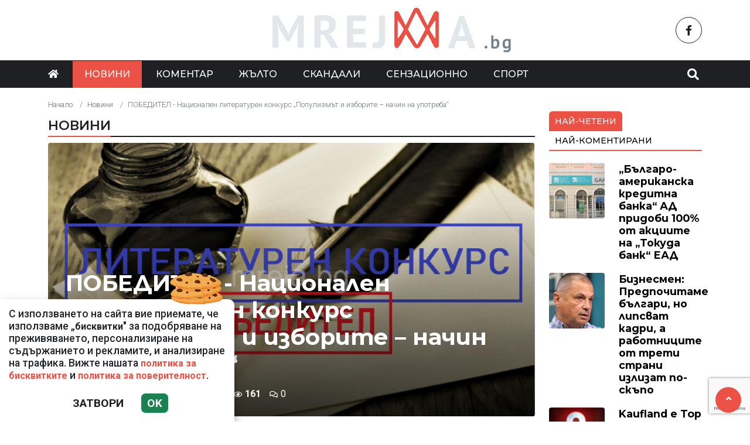

--- FILE ---
content_type: text/html; charset=UTF-8
request_url: https://mreja.bg/novini/pobeditel-nacionalen-literaturen-konkurs-populizmat-i-izborite-nachin-na-upotreba-2/56360
body_size: 12586
content:
<!DOCTYPE html>
<!--[if lt IE 7]><html class="ie ie6" xmlns="https://www.w3.org/1999/xhtml" lang="bg"> <![endif]-->
<!--[if IE 7]><html class="ie ie7" xmlns="https://www.w3.org/1999/xhtml" lang="bg"> <![endif]-->
<!--[if IE 8]><html class="ie ie8" xmlns="https://www.w3.org/1999/xhtml" lang="bg"> <![endif]-->
<!--[if IE 9]><html class="ie ie9" xmlns="https://www.w3.org/1999/xhtml" lang="bg"> <![endif]-->
<!--[if (gt IE 9)|!(IE)]><!-->
<html xmlns="https://www.w3.org/1999/xhtml" lang="bg">
<head>
    <meta charset="utf-8" />
<meta http-equiv="Content-Type" content="text/html; charset=utf-8" />
<meta http-equiv="Content-Language" content="bg" />
<meta http-equiv="X-UA-Compatible" content="IE=edge">
<meta name="language" content="bulgarian" />
<meta name="viewport" content="width=device-width, initial-scale=1" />
<meta name="robots" content="index, follow, max-snippet:-1, max-image-preview:large, max-video-preview:-1" />
<meta name="googlebot" content="index, follow, max-snippet:-1, max-image-preview:large, max-video-preview:-1" />
<meta name="bingbot" content="index, follow, max-snippet:-1, max-image-preview:large, max-video-preview:-1" />
<meta name="revisit-after" content="1 hours" />
<title>ПОБЕДИТЕЛ - Национален литературен конкурс  „Популизмът и изборите – начин на употреба“  </title>
<meta name="title" content="ПОБЕДИТЕЛ - Национален литературен конкурс  „Популизмът и изборите – начин на употреба“" />
<meta name="description" content="„Най-много се лъже преди война, по време на избори и след лов.“
  
    googletag.cmd.push(function() { googletag.display(&#039;div-gpt-ad-1670408694477-0&#039;); });
  

Ото фон Бисмарк (1815-1898 г.)&amp;nbsp;Драги избиратели, мои безценни братя и сестри, скъпи г" />
<meta name="keywords" content="" />
<meta name="news_keywords" content="" />
<meta name="author" content="Lisa Stoilova">
<meta name="rating" content="general">
<meta name="distribution" content="global">
<meta property="og:locale" content="bg_BG" />
<meta property="og:type" content="article" />
<meta property="og:title" content="ПОБЕДИТЕЛ - Национален литературен конкурс  „Популизмът и изборите – начин на употреба“" />
<meta property="og:description" content="„Най-много се лъже преди война, по време на избори и след лов.“
  
    googletag.cmd.push(function() { googletag.display(&#039;div-gpt-ad-1670408694477-0&#039;); });
  

Ото фон Бисмарк (1815-1898 г.)&amp;nbsp;Драги избиратели, мои безценни братя и сестри, скъпи г" />
<meta property="og:url" content="https://mreja.bg/novini/pobeditel-nacionalen-literaturen-konkurs-populizmat-i-izborite-nachin-na-upotreba-2/56360" />
<meta property="og:site_name" content="Mreja.bg" />
<meta property="fb:pages" content="173798699346835" />

<meta property="article:publisher" content="Асмара ЕООД
" />

<meta property="article:author" content="Lisa Stoilova" />
<meta name="thumbnail" content="https://mreja.bg/media/7/2022/08/20/51139/640x360.png?timer=1683232760" />
<meta property="og:image" content="https://mreja.bg/media/7/2022/08/20/51139/640x360.png?timer=1683232760" />
<meta property="og:image:alt" content="ПОБЕДИТЕЛ - Национален литературен конкурс  „Популизмът и изборите – начин на употреба“" />
<meta property="og:image:width" content="640" />
<meta property="og:image:height" content="360" />
<meta name="csrf-token" content="jO7XYlUIGXOuIDpzu9qPMPBmSMkJ5LsQfF6EoqO6">
<link rel="canonical" href="https://mreja.bg/novini/pobeditel-nacionalen-literaturen-konkurs-populizmat-i-izborite-nachin-na-upotreba-2/56360" />
<link rel="alternate" hreflang="bg-BG" href="https://mreja.bg/novini/pobeditel-nacionalen-literaturen-konkurs-populizmat-i-izborite-nachin-na-upotreba-2/56360">
 
 


<link rel="preconnect" href="//www.google-analytics.com">
<link rel="preconnect" href="https://fonts.gstatic.com">
<link rel="dns-prefetch" href="//fonts.gstatic.com" />
<link rel="dns-prefetch" href="//www.googletagmanager.com" />
<link rel="dns-prefetch" href="//pagead2.googlesyndication.com" />
<link rel="dns-prefetch" href="//onesignal.com" />
<link rel="dns-prefetch" href="//cdn.onesignal.com" />
<link rel="dns-prefetch" href="//connect.facebook.net" />
<link rel="dns-prefetch" href="//gabg.hit.gemius.pl" />
<link rel="dns-prefetch" href="//blitzadbg.hit.gemius.pl" />
<link rel="dns-prefetch" href="//alt.adocean.pl" />
<link rel="dns-prefetch" href="//www.google.com" />

<script src="https://cdn.onesignal.com/sdks/OneSignalSDK.js" async=""></script>
<script>
  window.OneSignal = window.OneSignal || [];
  OneSignal.push(function() {
    OneSignal.init({
      appId: "fdfb1661-b0d8-42b1-be63-a58c5714a378",
    });
  });
</script>
 
<script async src="https://pagead2.googlesyndication.com/pagead/js/adsbygoogle.js?client=ca-pub-3057269589963624"
     crossorigin="anonymous"></script>


<!-- Google tag (gtag.js) -->
<script async src="https://www.googletagmanager.com/gtag/js?id=G-1ZMQ9CK2XK"></script>
<script>
  window.dataLayer = window.dataLayer || [];
  function gtag(){dataLayer.push(arguments);}
  gtag('js', new Date());

  gtag('config', 'G-1ZMQ9CK2XK');
</script> 

 

<link rel="icon" type="image/x-icon" href="https://mreja.bg/assets/mreja.bg/icons/favicon.ico?timer=1682357914">
<link rel="apple-touch-icon" sizes="57x57" href="https://mreja.bg/assets/mreja.bg/icons/apple-icon-57x57.png?timer=1682357914">
<link rel="apple-touch-icon" sizes="60x60" href="https://mreja.bg/assets/mreja.bg/icons/apple-icon-60x60.png?timer=1682357914">
<link rel="apple-touch-icon" sizes="72x72" href="https://mreja.bg/assets/mreja.bg/icons/apple-icon-72x72.png?timer=1682357914">
<link rel="apple-touch-icon" sizes="76x76" href="https://mreja.bg/assets/mreja.bg/icons/apple-icon-76x76.png?timer=1682357914">
<link rel="apple-touch-icon" sizes="114x114" href="https://mreja.bg/assets/mreja.bg/icons/apple-icon-114x114.png?timer=1682357914">
<link rel="apple-touch-icon" sizes="120x120" href="https://mreja.bg/assets/mreja.bg/icons/apple-icon-120x120.png?timer=1682357914">
<link rel="apple-touch-icon" sizes="144x144" href="https://mreja.bg/assets/mreja.bg/icons/apple-icon-144x144.png?timer=1682357914">
<link rel="apple-touch-icon" sizes="152x152" href="https://mreja.bg/assets/mreja.bg/icons/apple-icon-152x152.png?timer=1682357914">
<link rel="apple-touch-icon" sizes="180x180" href="https://mreja.bg/assets/mreja.bg/icons/apple-icon-180x180.png?timer=1682357914"> 
<link rel="icon" type="image/png" sizes="32x32" href="https://mreja.bg/assets/mreja.bg/icons/favicon-32x32.png?timer=1682357914"> 
<link rel="icon" type="image/png" sizes="16x16" href="https://mreja.bg/assets/mreja.bg/icons/favicon-16x16.png?timer=1682357914">
<meta name="msapplication-TileImage" content="https://mreja.bg/assets/mreja.bg/icons/ms-icon-144x144.png?timer=1682357914">
<link rel="manifest" href="/manifest.json">
 
    <link rel="preconnect" href="https://fonts.googleapis.com">
    <link rel="preconnect" href="https://fonts.gstatic.com" crossorigin>
    <link href="https://fonts.googleapis.com/css2?family=Montserrat:wght@300;500;600;700&family=Roboto:wght@300;500;700&display=swap" rel="stylesheet">
    <link rel="stylesheet" href="https://mreja.bg/assets/mreja.bg/css/all.css?timer=1682357914" type="text/css" media="all" />
    <script type="text/javascript" src="https://mreja.bg/assets/mreja.bg/js/all.js?timer=1682357914"></script> 

    <script async src="https://securepubads.g.doubleclick.net/tag/js/gpt.js"></script>

<script async src="https://securepubads.g.doubleclick.net/tag/js/gpt.js"></script>
<script>
  window.googletag = window.googletag || {cmd: []};
  googletag.cmd.push(function() {
    
    googletag.pubads().enableSingleRequest();
    googletag.enableServices();
  });
</script>

<script>
  window.googletag = window.googletag || {cmd: []};
  googletag.cmd.push(function() {

  		googletag.defineSlot('/1015086/mrejabg-ar-megaboard', [[930, 180],  [728, 90], [970, 90], [300, 250], [320, 50], [320, 100], [950, 90], [480, 320], [768, 1024], [970, 66], [336, 280], [960, 90], [320, 480]], 'div-gpt-ad-1717149587455-0').addService(googletag.pubads());
  		googletag.defineSlot('/1015086/mrejabg-ar-rc-first', [[300, 50], [768, 1024], [300, 600], [300, 100], [300, 75], [970, 90], [300, 250], [336, 280], [300, 1050], [320, 480]], 'div-gpt-ad-1716895100732-0').addService(googletag.pubads());
			googletag.defineSlot('/1015086/mrejabg-ar-rc-second', [[970, 90], [300, 75], [300, 250], [336, 280], [320, 480], [300, 50], [300, 600], [300, 100], [768, 1024]], 'div-gpt-ad-1684339585694-0').addService(googletag.pubads());
  		googletag.defineSlot('/1015086/mrejabg-ar-rc-third', [[300, 600], [320, 480], [300, 50], [336, 280], [970, 90], [300, 250], [300, 75], [480, 320], [300, 100], [768, 1024]], 'div-gpt-ad-1684339633716-0').addService(googletag.pubads());
  		googletag.defineSlot('/1015086/mrejabg-ar-under-left', [[300, 600], [300, 250], [320, 480], [320, 50], [336, 280]], 'div-gpt-ad-1684340097317-0').addService(googletag.pubads());
  		googletag.defineSlot('/1015086/mrejabg-ar-under-right', [[300, 250], [320, 50], [480, 320], [300, 600], [300, 100], [336, 280], [320, 480]], 'div-gpt-ad-1684340152570-0').addService(googletag.pubads());
   	
   	 
		/* Key-value targeting */
		googletag.pubads().setTargeting("url", window.location.href);
		googletag.pubads().setTargeting("adult", "no");

		googletag.pubads().collapseEmptyDivs();
		googletag.pubads().enableSingleRequest();
		googletag.enableServices();

  });
</script>
    <script async src="https://cdn.geozo.com/jy31l7/129/lvip0m03yh8q678vqu876kypz7.go"></script>
    
</head>
<body>   

    <header class="header">

  <div class="container">
    <div class="row  d-none d-md-flex ">
      <div class="col-12 col-md-4 pt-1 d-flex justify-content-start align-items-center"> 
         
      </div>
      <div class="col-12 col-md-4 text-center">
        <a class="logo" href="/">
          <img src="https://mreja.bg/assets/mreja.bg/images/logo.png?timer=1682357914" alt="">
        </a>
      </div>
      <div class="col-12 col-md-4 d-flex  justify-content-end align-items-center">

                    <a class="menu top-btn rounded-circle ms-2" href="https://www.facebook.com/mreja.bg" title="Последвай ни в Facebook" target="_blank" ><i class="fab fa-facebook-f"></i></a>
          
          
           
          
          
           
      </div>
    </div>
  </div>

  <div class="nav-container">
    <div class="container">

      <nav class="navbar " id="main-nav"> 

        <button id="swipe-menu-btn" class="hamburger-lines d-flex d-md-none">
          <span class="line line1"></span>
          <span class="line line2"></span>
          <span class="line line3"></span>
        </button>  

        <div class="logo-container d-flex d-md-none align-items-center ">
          <a class="logo" href="/">
            <img src="https://mreja.bg/assets/mreja.bg/images/logo.png?timer=1682357914" alt="">
          </a>
        </div> 

        <div class="collapse navbar-collapse d-none d-md-flex "> 

          <ul class="navbar-nav main-menu d-none d-md-block" role="navigation" itemscope="itemscope" itemtype="https://schema.org/SiteNavigationElement">
            <li class="nav-item"><a class="nav-link" href="/"><i class="fas fa-home"></i></a></li>
                        <li class="nav-item    active  "><a class="nav-link " itemprop="url" href="https://mreja.bg/novini" title="Новини"  >Новини</a>

                        </li>
                        <li class="nav-item    "><a class="nav-link " itemprop="url" href="https://mreja.bg/komentar" title="Коментар"  >Коментар</a>

                        </li>
                        <li class="nav-item    "><a class="nav-link " itemprop="url" href="https://mreja.bg/jalto" title="Жълто"  >Жълто</a>

                        </li>
                        <li class="nav-item    "><a class="nav-link " itemprop="url" href="https://mreja.bg/skandali" title="Скандали"  >Скандали</a>

                        </li>
                        <li class="nav-item    "><a class="nav-link " itemprop="url" href="https://mreja.bg/senzacionno" title="Сензационно"  >Сензационно</a>

                        </li>
                        <li class="nav-item    "><a class="nav-link " itemprop="url" href="https://mreja.bg/sport" title="Спорт"  >Спорт</a>

                        </li>
            
            <li class="nav-item more dropdown">
                <a class="nav-link dropdown-toggle" href="#">Още</a>
                <ul class="dropdown-menu"></ul>
            </li> 
          </ul>



        </div>

        <div class="search-btn d-flex justify-content-end ">
            <a href="#search-popup" class="xs-modal-popup"><i class="fa fa-search"></i></a>
        </div>
      </nav>
    </div>
  </div>


  <div id="swipe-menu"> 
    
    <button class="close-swipe-nav  "><i class="fas fa-times"></i></button>

    <ul class="swipe-main-menu">
      <li><a href="https://mreja.bg" title="Начало">Начало</a></li>
            <li   >
          <a href="https://mreja.bg/novini" title="Новини" >Новини</a>

          
                </li>
            <li   >
          <a href="https://mreja.bg/komentar" title="Коментар" >Коментар</a>

          
                </li>
            <li   >
          <a href="https://mreja.bg/jalto" title="Жълто" >Жълто</a>

          
                </li>
            <li   >
          <a href="https://mreja.bg/skandali" title="Скандали" >Скандали</a>

          
                </li>
            <li   >
          <a href="https://mreja.bg/senzacionno" title="Сензационно" >Сензационно</a>

          
                </li>
            <li   >
          <a href="https://mreja.bg/sport" title="Спорт" >Спорт</a>

          
                </li>
        
    </ul>

    <div class="swipe-footer">

      <div class="social-pages">
                    <a class="menu top-btn rounded-circle ms-2" href="https://www.facebook.com/mreja.bg" title="Последвай ни в Facebook" target="_blank" ><i class="fab fa-facebook-f"></i></a>
          
          
           
          
          
           
      </div>


      <ul class="page-menu">
        <li>
          <a href="/page/za-reklama" title="За реклама">Реклама</a>
        </li>
        <li>
          <a href="/page/kontakti" title="Контакти">Контакти</a>
        </li>
        <li>
          <a href="/page/obshti-usloviya" title="Общи условия">Общи условия</a>
        </li>
        <li>
          <a href="/page/politika-za-zashtita-na-lichnite-danni" title="Политика за поверителност">Политика за поверителност</a>
        </li>
        <li>
          <a href="/page/politika-za-biskvitkite" title="Политика за бисквитките">Политика за бисквитките</a>
        </li>
      </ul>
    </div>
  </div>


</header>

<div class="zoom-anim-dialog mfp-hide modal-searchPanel ts-search-form" id="search-popup">
  <div class="modal-dialog modal-lg">
    <div class="modal-content">
      <div class="xs-search-panel"> 
        <form method="GET" action="https://mreja.bg/search" accept-charset="UTF-8" class="ts-search-group"> 
          <div class="input-group"> 
            <input class="form-control" placeholder="Търси..." required="required" name="q" type="search">
            <button class="input-group-btn search-button">
               <i class="fa fa-search"></i>
            </button>
          </div>
        </form>
      </div>
    </div>
  </div>
</div>

 

    <main id="main"> 

    <div class="container ">

 	<div class="row">
		<div class="col-12">
			<div class="ads-megaboard text-center">
				<div id='div-gpt-ad-1717149587455-0'  style="padding: 0 0 25px 0;"  >
  <script>
    googletag.cmd.push(function() { googletag.display('div-gpt-ad-1717149587455-0'); });
  </script>
</div>
			</div>
		</div>
	</div>


	<div class="row "> 
		<div class="col-12 col-xl-9 content">
			<section class="article-page section theiaStickySidebar "  > 
 
			
				<div class="row">
					<div class="col-12">
					 	<nav aria-label="breadcrumb">
        <ol class="breadcrumb">
            
                                    <li class="breadcrumb-item"><a href="https://mreja.bg">Начало</a></li>
                
            
                                    <li class="breadcrumb-item"><a href="https://mreja.bg/novini">Новини</a></li>
                
            
                                    <li class="breadcrumb-item active" aria-current="page">ПОБЕДИТЕЛ - Национален литературен конкурс  „Популизмът и изборите – начин на употреба“</li>
                
                    </ol>
    </nav>

					</div>
				</div> 
 

				<div class="section-header"> 
					 <a href="https://mreja.bg/novini" title="Новини"> Новини </a>  
				</div>

   			<article id="article-page" class="single-post" itemscope="" itemtype="http://schema.org/NewsArticle">

   				<div class="article-header">

   					<div class="article-titles">
		   				<h1 class="post-title" itemprop="headline name" >ПОБЕДИТЕЛ - Национален литературен конкурс  „Популизмът и изборите – начин на употреба“</h1>

		   				
		               <meta itemprop="description" content="„Най-много се лъже преди война, по време на избори и след лов.“
  
    googletag.cmd.push(function() { googletag.display(&#039;div-gpt-ad-1670408694477-0&#039;); });
  

Ото фон Бисмарк (1815-1898 г.) Драги избиратели, мои безценни братя и сестри, скъпи гласоп..." /> 

		             	<span style="display:none;">
		                  <span itemprop="mainEntityOfPage">https://mreja.bg/novini/pobeditel-nacionalen-literaturen-konkurs-populizmat-i-izborite-nachin-na-upotreba-2/56360</span>
		                  <span itemprop="author" content="Lisa Stoilova"></span>
		                  <span itemprop="publisher" itemscope="" itemtype="http://schema.org/NewsMediaOrganization">
		                     <span itemprop="name">Mreja.bg</span>
		                     <span itemprop="logo" itemscope="" itemtype="http://schema.org/ImageObject">
		                     	<meta itemprop="url" content="https://mreja.bg/assets/mreja.bg/images/logo.png?timer=1682357914">
		                     </span>
		                  </span>
		                  <span itemprop="datePublished" content="2022-08-20T11:01:51+03:00"></span>
		                  <span itemprop="dateModified" content="2022-08-20T11:01:51+03:00"></span>
		               </span>

                   	<div class="article-meta">

								<div class="author">
									<i class="fas fa-user"></i>
									<div class="autor-info"> 
										<a href="https://mreja.bg/author/lisa-stoilova" title="Виж всички статии на Lisa Stoilova">Lisa Stoilova</a>
									</div> 
								</div>

								<div class="timestamp">
									<time datetime="2022-08-20T11:01:51+03:00"><i class="far fa-clock"></i>11:01 | 20 Aug 22</time> 
								</div>

								<div class="views">
									<i class="far fa-eye"></i>161   
									<div class="d-none">
										<img src="https://mreja.bg/article/views?id=56360" >
									</div>
								</div>

								<div class="comments">
							 		<button class="scrollTo" data-target="#comments">
							 			<span itemprop="http://schema.org/interactionCount">
							 				<i class="far fa-comments"></i>0
							 			</span>
							 		</button>
						 		</div>  
							</div>  

	               </div>


	 
	               <div class="post-media">
	               		                  <picture>
	                     <source media="(max-width: 768px)" srcset="https://mreja.bg/media/7/2022/08/20/51139/320x180.png?timer=1683232760">
	                     <img  itemprop="image" src="https://mreja.bg/media/7/2022/08/20/51139/960x540.png?timer=1683232760" alt="ПОБЕДИТЕЛ - Национален литературен конкурс  „Популизмът и изборите – начин на употреба“" title="ПОБЕДИТЕЛ - Национален литературен конкурс  „Популизмът и изборите – начин на употреба“" class="img-fluid">
	                  </picture> 

	                  	               </div>

	               <div class="article-meta d-flex d-md-none">

								<div class="author">
									<i class="fas fa-user"></i>
									<div class="autor-info"> 
										<a href="https://mreja.bg/author/lisa-stoilova" title="Виж всички статии на Lisa Stoilova">Lisa Stoilova</a>
									</div> 
								</div>

								<div class="timestamp">
									<time datetime="2022-08-20T11:01:51+03:00"><i class="far fa-clock"></i>11:01 | 20 Aug 22</time> 
								</div>

								<div class="views">
									<i class="far fa-eye"></i>161   
								 
								</div>

								<div class="comments">
							 		<button class="scrollTo" data-target="#comments">
							 			<span itemprop="http://schema.org/interactionCount">
							 				<i class="far fa-comments"></i>0
							 			</span>
							 		</button>
						 		</div>  
							</div> 

						
               </div>

               <div class="post-content" itemprop="articleBody">
                  <p><strong><em>„Най-много се лъже преди война,</em></strong><br /></p><p><br /></p><p><strong><em> по време на избори и след лов.“</em></strong><br /></p><p class="ads text-center"><div id='div-gpt-ad-1670408694477-0'  >
  <script>
    googletag.cmd.push(function() { googletag.display('div-gpt-ad-1670408694477-0'); });
  </script>
</div>
</p><p><br /></p><p>Ото фон Бисмарк (1815-1898 г.)<br /></p><p><br /></p><p>&nbsp;<br /></p><p><br /></p><p>Драги избиратели, мои безценни братя и сестри, скъпи гласоподаватели! Дайте ми само сто дни, дайте ми някакви си три месеца и малко отгоре от вашето безценно време и всичко ще се нареди – и при вас, и при мен, естествено! Аз по принцип смятах да ви оправя за 800 дни, но тази моя идея един полуцар взе, че ми я открадна. Направо си я реституира като горите, земите и дедовите му дворци и разни сладки имоти!<br /></p><p><br /></p><p>Отивайки отново към урните или към машините за гласуване, вие - българският електорат не забравяйте, че времето е наше! Ако ми повярвате, ако ми дадете своя вот, то ще стане повече мое, отколкото ваше, но демокрацията изисква саможертви! Така, че отново ви е време да се пожертвате! Какво толкова му се чудите?! Вие сте свикнали всякак си да избирате! По „татово“ време имахте ли избор? Друг път! Гласувахте на 99,98% за една партия и един държавен глава, за Обикновено народно събрание от по 400 човека! И за 4000 „депутатина“ да бяхте гласували, пак нямаше да имате избор, защото времето не беше ваше, а на БКП и безгласния ѝ придатък БЗНС!<br /></p><p><br /></p><p>Сега изборът ви е свободен и демократичен, така че работа, работа и само работа! Никакво ходене в деня „Х“ за риба или за гъби, че после да не съжалявате! Време е за ред в хаоса, време е за друго, за свобода, законност и модернизация! Време е за рестарт на държавността, защото България е над всичко! България има нужда от Възраждане, от справедливост за всеки! И не забравяйте да потърсите сигурност в промяната, която само аз с грижа за теб, за него, за нея, за всички вас, мога да осигуря!<br /></p><p><br /></p><p>Изправи се, народе български! Европа ни чува! Отворете широко вратите и душите си за новия месия, за новия народен спасител – г-н Демагог Популизков! За мен, за надпартийния човек! Не на корупцията! Да сменим системата! Продължаваме промяната! Но преди да вляза в поредната тежка битка за вашето добруване, ще заявя с високо вдигнат юмрук: мутри вън! Българин не е орисия, българин трябва да е синоним на амбиция!<br /></p><p><br /></p><p>Питате откъде съм имал толкова много спастрени парици за подготовката на изборите? За луксозните плакати, билбордове, огромни конферентни зали, нескончаемо ефирно и централно новинарско време, мобилни екипи и безбройни луксозни почерпки? Народе???? Не ме гледай умно, българино! Не бъди тесногръд! Не бъди по еснафски мнителен! Смени си чипа! Това ли сега е най-важното? Ще ви кажа, когато му дойде времето! Вервайте ми, моля ви! За мен Отечеството е начало и край!<br /></p><p><br /></p><p>Ако все пак вие гласувате за мен, за новия български Апостол, не защото така ми е угодно, а защото съм единствения ви правилен избор, аз още отсега ви обещавам десет изключително важни неща! Десет като десетте Божии заповеди:<br /></p><p><ol><br /></p><p> 	<li>Веднага след спечелването на изборите ще обявя данъчна ваканция за бизнеса;</li><br /></p><p> 	<li>Българските граждани ще усетят, че има върховенство на закона и видими резултати в борбата с корупцията. Институциите ще заработят бързо и ще прилагат закона еднакво за всеки;</li><br /></p><p></ol><br /></p><p><h1>3. Всички пенсии ще бъдат преизчислени. Ще има подкрепа на семейства за второ и трето дете. Ще осигуря специално държавно финансиране за всички, които са с намалени обороти;</h1><br /></p><p><ol start="4"><br /></p><p> 	<li>Ръководните постове в службите ще минават на полиграф за лоялност към държавата;</li><br /></p><p> 	<li>Ще вкарам ресурса на водородните технологии и ще направя повишение на доходите, което не носи след себе си инфлация;</li><br /></p><p> 	<li>Ще освободя българите от грижите за бита, за да пътуват на екскурзии по света и да нямат грижи за утрешния ден;</li><br /></p><p> 	<li>Ще изпратя за следващите 200 години при бай Ставри много политици за техните престъпни деяния. Това е правосъдие!</li><br /></p><p> 	<li>Ще въведа мораториуми върху цените на тока, парното, водата и някои действия на частните съдебни изпълнители и колектори;</li><br /></p><p> 	<li>Ще променя сегашния модел на здравеопазване, ще изискам промяна в текущия модел на финансиране на здравните услуги, ще създам ефективно работеща доболнична помощ, ефективна национална система за осигуряване на спешна помощ с включено авиационно звено от модерни самолети и хеликоптери;</li><br /></p><p> 	<li>Ще ви осигуря чиста енергия, чиста вода, чист въздух, чиста храна и ще дам тласък в развитието на икономика на знанието!</li><br /></p><p></ol><br /></p><p><strong>Честито на победителя! </strong></p> 
               </div>

             	<div class="row">
 
               	<div class="col-12 col-md-6 ">
               		<div class="ads-container">
				 		 				<div id='div-gpt-ad-1684340097317-0'  >
  <script>
    googletag.cmd.push(function() { googletag.display('div-gpt-ad-1684340097317-0'); });
  </script>
</div>
									</div>
               	</div>

               	<div class="col-12 col-md-6 ">
               		<div class="ads-container">
               			<div id='div-gpt-ad-1684340152570-0'  >
  <script>
    googletag.cmd.push(function() { googletag.display('div-gpt-ad-1684340152570-0'); });
  </script>
</div>
									</div>
             		</div> 

             		<div class="col-12 my-3">
             			<div data-gz-block="ea52a82c-3219-4fe5-9bee-42e26e26563d"></div>
             		</div>

             	</div>

 					<div class="row">
 						<div class="col-12 col-lg-6">
					 		<div class="share-links-container"> 
	<ul class="share-links-list  ">
		<li><a href="javascript:window.open('https://www.facebook.com/sharer/sharer.php?u=https://mreja.bg/novini/pobeditel-nacionalen-literaturen-konkurs-populizmat-i-izborite-nachin-na-upotreba-2/56360', '_blank', 'width=600,height=300');void(0);" title="Сподели във Facebook" rel="noreferrer" class="facebook"><i class="fab fa-facebook-f"></i>Facebook</a></li>

		<li><a  href="viber://forward?text=https://mreja.bg/novini/pobeditel-nacionalen-literaturen-konkurs-populizmat-i-izborite-nachin-na-upotreba-2/56360"  rel="noreferrer" title="Сподели във Viber"  class="viber"><i class="fab fa-viber"></i>Viber</a></li>
		
		<li><a href="https://twitter.com/intent/tweet?text=https://mreja.bg/novini/pobeditel-nacionalen-literaturen-konkurs-populizmat-i-izborite-nachin-na-upotreba-2/56360"  target="_blank"  rel="noreferrer"  class="twitter"><i class="fab fa-twitter"></i>Тwitter</a></li>
		
		<li><a href="whatsapp://send?text=https://mreja.bg/novini/pobeditel-nacionalen-literaturen-konkurs-populizmat-i-izborite-nachin-na-upotreba-2/56360"  target="_blank"  rel="noreferrer" class="whatsapp"><i class="fab fa-whatsapp"></i>Whatsapp</a></li>
		
		<li><a href="https://pinterest.com/pin/create/link/?url=https://mreja.bg/novini/pobeditel-nacionalen-literaturen-konkurs-populizmat-i-izborite-nachin-na-upotreba-2/56360" target="_blank"  rel="noreferrer" title="Запази в Pinterest"  class="pinterest"><i class="fab fa-pinterest"></i>Pinterest</a></li>
		
		<li><button data-copy="https://mreja.bg/novini/pobeditel-nacionalen-literaturen-konkurs-populizmat-i-izborite-nachin-na-upotreba-2/56360" class="copyToClipboard link"><i class="fas fa-link"></i></button ></li>
	</ul>
</div> 						</div>

 						<div class="col-12 col-lg-6">
 							 
 						</div>
 					</div>
   			</article>

   			
 
			</section> 

			<section id="moreFromTopic" class="section section-one">
	<div class="section-header"> 
		<a href="https://mreja.bg/novini" title="Още от Новини">
			 Още от Новини 
		</a>
	</div> 
	<div class="row">
				<div class="col-12 col-sm-12 col-md-6 col-lg-4 mb-3"> 
			<article class="  article-grid style-grid-1">
	<div class="post-wrapper">
		<div class="post-thumbnail ">
			<a href="https://mreja.bg/novini/arestuvaha-sina-na-bobokov-v-pamporovo-zaradi-droga-6/182623" title="Арестуваха сина на Бобоков в Пампорово заради дрога">
				<picture>
					
					<img  data-src="https://mreja.bg/media/7/2026/01/15/154086/960x540.webp?timer=1768505684"   class="img-fluid   lazyload " alt="Арестуваха сина на Бобоков в Пампорово заради дрога" title="Арестуваха сина на Бобоков в Пампорово заради дрога">
				</picture>
			</a>
		</div>

		<div class="grid-content-inner">

			
			<h3 class="post-title">
				<a href="https://mreja.bg/novini/arestuvaha-sina-na-bobokov-v-pamporovo-zaradi-droga-6/182623" title="Арестуваха сина на Бобоков в Пампорово заради дрога">Арестуваха сина на Бобоков в Пампорово заради дрога</a>
			</h3> 

					
		</div>
	</div>
</article>
  
		</div>
				<div class="col-12 col-sm-12 col-md-6 col-lg-4 mb-3"> 
			<article class="  article-grid style-grid-1">
	<div class="post-wrapper">
		<div class="post-thumbnail ">
			<a href="https://mreja.bg/novini/vazmezdie-lyubimata-burgaska-mutra-na-ivo-mirchev-anton-ivanov-nay-nakraya-s-beleznici-zad-reshetkite-6/182593" title="ВЪЗМЕЗДИЕ! Любимата бургаска мутра на Иво Мирчев - Антон Иванов най-накрая с белезници зад решетките">
				<picture>
					
					<img  data-src="https://mreja.bg/media/7/2026/01/15/154062/960x540.jpg?timer=1768486806"   class="img-fluid   lazyload " alt="ВЪЗМЕЗДИЕ! Любимата бургаска мутра на Иво Мирчев - Антон Иванов най-накрая с белезници зад решетките" title="ВЪЗМЕЗДИЕ! Любимата бургаска мутра на Иво Мирчев - Антон Иванов най-накрая с белезници зад решетките">
				</picture>
			</a>
		</div>

		<div class="grid-content-inner">

			
			<h3 class="post-title">
				<a href="https://mreja.bg/novini/vazmezdie-lyubimata-burgaska-mutra-na-ivo-mirchev-anton-ivanov-nay-nakraya-s-beleznici-zad-reshetkite-6/182593" title="ВЪЗМЕЗДИЕ! Любимата бургаска мутра на Иво Мирчев - Антон Иванов най-накрая с белезници зад решетките">ВЪЗМЕЗДИЕ! Любимата бургаска мутра на Иво Мирчев - Антон Иванов най-накрая с белезници зад решетките</a>
			</h3> 

					
		</div>
	</div>
</article>
  
		</div>
				<div class="col-12 col-sm-12 col-md-6 col-lg-4 mb-3"> 
			<article class="  article-grid style-grid-1">
	<div class="post-wrapper">
		<div class="post-thumbnail ">
			<a href="https://mreja.bg/novini/ekskluzivno-peevski-s-goresht-komentar-za-svatbata-mezhdu-radev-i-dogan-nyama-da-otkradnat-izborite-video-5/182574" title="Ексклузивно! Пеевски с горещ коментар за сватбата между Радев и Доган: Няма да откраднат изборите! (ВИДЕО)">
				<picture>
					
					<img  data-src="https://mreja.bg/media/7/2026/01/15/154016/960x540.png?timer=1768482750"   class="img-fluid   lazyload " alt="Ексклузивно! Пеевски с горещ коментар за сватбата между Радев и Доган: Няма да откраднат изборите! (ВИДЕО)" title="Ексклузивно! Пеевски с горещ коментар за сватбата между Радев и Доган: Няма да откраднат изборите! (ВИДЕО)">
				</picture>
			</a>
		</div>

		<div class="grid-content-inner">

			
			<h3 class="post-title">
				<a href="https://mreja.bg/novini/ekskluzivno-peevski-s-goresht-komentar-za-svatbata-mezhdu-radev-i-dogan-nyama-da-otkradnat-izborite-video-5/182574" title="Ексклузивно! Пеевски с горещ коментар за сватбата между Радев и Доган: Няма да откраднат изборите! (ВИДЕО)">Ексклузивно! Пеевски с горещ коментар за сватбата между Радев и Доган: Няма да откраднат изборите! (ВИДЕО)</a>
			</h3> 

					
		</div>
	</div>
</article>
  
		</div>
				<div class="col-12 col-sm-12 col-md-6 col-lg-4 mb-3"> 
			<article class="  article-grid style-grid-1">
	<div class="post-wrapper">
		<div class="post-thumbnail ">
			<a href="https://mreja.bg/novini/poziciya-na-informacionno-obsluzhvane-vav-vrazka-s-izyavleniya-na-predsedatelya-na-pp-vazrazhdane-kostadin-kostadinov-2/182576" title="Позиция на Информационно обслужване във връзка с изявления на председателя на ПП „Възраждане“ Костадин Костадинов">
				<picture>
					
					<img  data-src="https://mreja.bg/media/7/2026/01/15/154018/960x540.jpg?timer=1768483328"   class="img-fluid   lazyload " alt="Позиция на Информационно обслужване във връзка с изявления на председателя на ПП „Възраждане“ Костадин Костадинов" title="Позиция на Информационно обслужване във връзка с изявления на председателя на ПП „Възраждане“ Костадин Костадинов">
				</picture>
			</a>
		</div>

		<div class="grid-content-inner">

			
			<h3 class="post-title">
				<a href="https://mreja.bg/novini/poziciya-na-informacionno-obsluzhvane-vav-vrazka-s-izyavleniya-na-predsedatelya-na-pp-vazrazhdane-kostadin-kostadinov-2/182576" title="Позиция на Информационно обслужване във връзка с изявления на председателя на ПП „Възраждане“ Костадин Костадинов">Позиция на Информационно обслужване във връзка с изявления на председателя на ПП „Възраждане“ Костадин Костадинов</a>
			</h3> 

					
		</div>
	</div>
</article>
  
		</div>
				<div class="col-12 col-sm-12 col-md-6 col-lg-4 mb-3"> 
			<article class="  article-grid style-grid-1">
	<div class="post-wrapper">
		<div class="post-thumbnail ">
			<a href="https://mreja.bg/novini/balgariya-pred-nacionalna-gripna-epidemiya/182503" title="България пред национална грипна епидемия">
				<picture>
					
					<img  data-src="https://mreja.bg/media/7/2026/01/14/153908/960x540.webp?timer=1768414378"   class="img-fluid   lazyload " alt="България пред национална грипна епидемия" title="България пред национална грипна епидемия">
				</picture>
			</a>
		</div>

		<div class="grid-content-inner">

			
			<h3 class="post-title">
				<a href="https://mreja.bg/novini/balgariya-pred-nacionalna-gripna-epidemiya/182503" title="България пред национална грипна епидемия">България пред национална грипна епидемия</a>
			</h3> 

					
		</div>
	</div>
</article>
  
		</div>
				<div class="col-12 col-sm-12 col-md-6 col-lg-4 mb-3"> 
			<article class="  article-grid style-grid-1">
	<div class="post-wrapper">
		<div class="post-thumbnail ">
			<a href="https://mreja.bg/novini/radev-hvarlya-darzhavata-v-haos-podgotvya-si-sluzhebna-pobeda-s-paklen-scenariy-2/182497" title="Радев хвърля държавата в хаос, подготвя си служебна победа с пъклен сценарий">
				<picture>
					
					<img  data-src="https://mreja.bg/media/7/2026/01/14/153904/960x540.webp?timer=1768406046"   class="img-fluid   lazyload " alt="Радев хвърля държавата в хаос, подготвя си служебна победа с пъклен сценарий" title="Радев хвърля държавата в хаос, подготвя си служебна победа с пъклен сценарий">
				</picture>
			</a>
		</div>

		<div class="grid-content-inner">

			
			<h3 class="post-title">
				<a href="https://mreja.bg/novini/radev-hvarlya-darzhavata-v-haos-podgotvya-si-sluzhebna-pobeda-s-paklen-scenariy-2/182497" title="Радев хвърля държавата в хаос, подготвя си служебна победа с пъклен сценарий">Радев хвърля държавата в хаос, подготвя си служебна победа с пъклен сценарий</a>
			</h3> 

					
		</div>
	</div>
</article>
  
		</div>
			</div> 
</section>  


			         <div id="comments">
         
            <div class="gap-20"></div>

            <section  class="section section-one"  id="comments" >

	<div class="section-header"> 
		<h4 class="section-title">  
			<span>0 Коментара</span> 
		</h4> 
	</div>
 
  <div class="row d-flex justify-content-center ">	
      </div> 
</section> 
              
            <div class="gap-20 d-none d-md-block"></div> 

            <section class="section">

	<div class="section-header"> 
		<h4 class="section-title">  
			<span>Коментирай</span> 
		</h4> 
	</div>

<form method="POST" action="https://mreja.bg/comments/create" accept-charset="UTF-8"><input name="_token" type="hidden" value="jO7XYlUIGXOuIDpzu9qPMPBmSMkJ5LsQfF6EoqO6">
<div class="row">
	<div class="col-12 col-md-6 mb-3"> 
	 	<label for="username" class="form-label">Име <span class="text-danger"><strong>*</strong></span></label>
		<input class="form-control" required="required" id="username" name="username" type="text">
	</div>
	<div class="col-12 col-md-6 mb-3"> 
	 	<label for="email" class="form-label">Email </label>
		<input class="form-control" id="email" name="email" type="email">
	</div>
	<div class="col-12 mb-3">
		<label for="comment" class="form-label">Коментар <span class="text-danger"><strong>*</strong></span></label>
		<textarea class="form-control" required="required" id="comment" name="comment" cols="50" rows="10"></textarea>

		<input required="required" name="article_id" type="hidden" value="56360">
		<input name="replay_id" type="hidden">
	</div>

	<div class="col-12 "> 
		<input class="btn btn-danger" type="submit" value="Коментирай">

					<script src="https://cdnjs.cloudflare.com/polyfill/v2/polyfill.min.js"></script>
<div id="_g-recaptcha"></div>
<div class="g-recaptcha" data-sitekey="6Lc1_0AhAAAAAFJ5_3uMBRoF_mhInZYHJvheVcSX" data-size="invisible" data-callback="_submitForm" data-badge="bottomright"></div><script src="https://www.google.com/recaptcha/api.js" async defer></script>
<script>var _submitForm,_captchaForm,_captchaSubmit,_execute=true,_captchaBadge;</script><script>window.addEventListener('load', _loadCaptcha);
function _loadCaptcha(){_captchaForm=document.querySelector("#_g-recaptcha").closest("form");_captchaSubmit=_captchaForm.querySelector('[type=submit]');_submitForm=function(){if(typeof _submitEvent==="function"){_submitEvent();grecaptcha.reset();}else{_captchaForm.submit();}};_captchaForm.addEventListener('submit',function(e){e.preventDefault();if(typeof _beforeSubmit==='function'){_execute=_beforeSubmit(e);}if(_execute){grecaptcha.execute();}});console.log("Checking element binding of _submitForm...");console.log(_submitForm!==undefined);console.log("Checking element binding of _captchaForm...");console.log(_captchaForm!==undefined);console.log("Checking element binding of _captchaSubmit...");console.log(_captchaSubmit!==undefined);}</script>

		
	</div>

</div>
</form> 
</section>            
         </div>
          
		</div>

		<div class="col-12 col-xl-3 sidebar">
			<aside class="theiaStickySidebar"  > 

				<div class="ads-container" >
						<div id='div-gpt-ad-1716895100732-0'  >
  <script>
    googletag.cmd.push(function() { googletag.display('div-gpt-ad-1716895100732-0'); });
  </script>
</div>
				</div>

				<section id="mostTabs">
  <ul class="nav nav-tabs"  role="tablist">
    <li class="nav-item" role="presentation">
      <button class="nav-link active" id="readed-tab" data-bs-toggle="tab" data-bs-target="#readed" type="button" role="tab" aria-controls="readed" aria-selected="true">Най-четени</button>
    </li>
    <li class="nav-item" role="presentation">
      <button class="nav-link" id="commented-tab" data-bs-toggle="tab" data-bs-target="#commented" type="button" role="tab" aria-controls="commented" aria-selected="false">Най-коментирани</button>
    </li>
   
  </ul>
  <div class="tab-content" id="myTabContent">
    <div class="tab-pane fade show active" id="readed" role="tabpanel" aria-labelledby="readed-tab">
      <div class="row">
       
          
        <article class="  article-list style-list-1">
	<div class="row post-wrapper">

		<div class="col-5">
			<div class="post-thumbnail img-square ">
				<a href="https://mreja.bg/novini/balgaro-amerikanska-kreditna-banka-ad-pridobi-100-ot-akciite-na-tokuda-bank-ead-2/182487" title="„Българо-американска кредитна банка“ АД придоби 100% от акциите на „Токуда банк“ ЕАД">
					<picture>
						
						<img  src="https://mreja.bg/media/7/2026/01/14/153896/320x180.webp?timer=1768392248"   class="img-fluid  " alt="„Българо-американска кредитна банка“ АД придоби 100% от акциите на „Токуда банк“ ЕАД" title="„Българо-американска кредитна банка“ АД придоби 100% от акциите на „Токуда банк“ ЕАД">
					</picture>
				</a>
			</div>
		</div>

		<div class="col-7">
			<div class="  list-content">

				

				<h3 class="post-title">
					<a href="https://mreja.bg/novini/balgaro-amerikanska-kreditna-banka-ad-pridobi-100-ot-akciite-na-tokuda-bank-ead-2/182487" title="„Българо-американска кредитна банка“ АД придоби 100% от акциите на „Токуда банк“ ЕАД">„Българо-американска кредитна банка“ АД придоби 100% от акциите на „Токуда банк“ ЕАД</a>
				</h3> 

				
						
			</div>
		</div>
	</div>
</article>
       
               
          
        <article class="  article-list style-list-1">
	<div class="row post-wrapper">

		<div class="col-5">
			<div class="post-thumbnail img-square ">
				<a href="https://mreja.bg/komentar/biznesmen-predpochitame-balgari-no-lipsvat-kadri-a-rabotnicite-ot-treti-strani-izlizat-po-skapo/182454" title="Бизнесмен: Предпочитаме българи, но липсват кадри, а работниците от трети страни излизат по-скъпо">
					<picture>
						
						<img  src="https://mreja.bg/media/7/2026/01/14/153815/320x180.jpg?timer=1768382739"   class="img-fluid  " alt="Бизнесмен: Предпочитаме българи, но липсват кадри, а работниците от трети страни излизат по-скъпо" title="Бизнесмен: Предпочитаме българи, но липсват кадри, а работниците от трети страни излизат по-скъпо">
					</picture>
				</a>
			</div>
		</div>

		<div class="col-7">
			<div class="  list-content">

				

				<h3 class="post-title">
					<a href="https://mreja.bg/komentar/biznesmen-predpochitame-balgari-no-lipsvat-kadri-a-rabotnicite-ot-treti-strani-izlizat-po-skapo/182454" title="Бизнесмен: Предпочитаме българи, но липсват кадри, а работниците от трети страни излизат по-скъпо">Бизнесмен: Предпочитаме българи, но липсват кадри, а работниците от трети страни излизат по-скъпо</a>
				</h3> 

				
						
			</div>
		</div>
	</div>
</article>
       
               
          
        <article class="  article-list style-list-1">
	<div class="row post-wrapper">

		<div class="col-5">
			<div class="post-thumbnail img-square ">
				<a href="https://mreja.bg/senzacionno/kaufland-e-top-employer-za-8-a-poredna-godina-s-rekorden-rezultat/182564" title="Kaufland е Top Employer за 8-а поредна година с рекорден резултат">
					<picture>
						
						<img  src="https://mreja.bg/media/7/2026/01/15/154007/320x180.png?timer=1768474333"   class="img-fluid  " alt="Kaufland е Top Employer за 8-а поредна година с рекорден резултат" title="Kaufland е Top Employer за 8-а поредна година с рекорден резултат">
					</picture>
				</a>
			</div>
		</div>

		<div class="col-7">
			<div class="  list-content">

				

				<h3 class="post-title">
					<a href="https://mreja.bg/senzacionno/kaufland-e-top-employer-za-8-a-poredna-godina-s-rekorden-rezultat/182564" title="Kaufland е Top Employer за 8-а поредна година с рекорден резултат">Kaufland е Top Employer за 8-а поредна година с рекорден резултат</a>
				</h3> 

				
						
			</div>
		</div>
	</div>
</article>
       
               
          
        <article class="  article-list style-list-1">
	<div class="row post-wrapper">

		<div class="col-5">
			<div class="post-thumbnail img-square ">
				<a href="https://mreja.bg/senzacionno/za-poredna-godina-fibank-podkrepya-startovete-na-svetovnata-kupa-po-snoubord-v-bansko/182578" title="За поредна година Fibank подкрепя стартовете на Световната купа по сноуборд в Банско">
					<picture>
						
						<img  src="https://mreja.bg/media/7/2026/01/15/154051/320x180.png?timer=1768485994"   class="img-fluid  " alt="За поредна година Fibank подкрепя стартовете на Световната купа по сноуборд в Банско" title="За поредна година Fibank подкрепя стартовете на Световната купа по сноуборд в Банско">
					</picture>
				</a>
			</div>
		</div>

		<div class="col-7">
			<div class="  list-content">

				

				<h3 class="post-title">
					<a href="https://mreja.bg/senzacionno/za-poredna-godina-fibank-podkrepya-startovete-na-svetovnata-kupa-po-snoubord-v-bansko/182578" title="За поредна година Fibank подкрепя стартовете на Световната купа по сноуборд в Банско">За поредна година Fibank подкрепя стартовете на Световната купа по сноуборд в Банско</a>
				</h3> 

				
						
			</div>
		</div>
	</div>
</article>
       
               </div>
    </div>
    <div class="tab-pane fade" id="commented" role="tabpanel" aria-labelledby="commented-tab">
      <div class="row">
            </div>
    </div>
  </div>
</section>
				<div class="ads-container" >
				 	 <div id='div-gpt-ad-1684339585694-0'  >
  <script>
    googletag.cmd.push(function() { googletag.display('div-gpt-ad-1684339585694-0'); });
  </script>
</div>
				</div>   

				<div class="ads-container" >
			 	 	<div id='div-gpt-ad-1684339633716-0'  >
  <script>
    googletag.cmd.push(function() { googletag.display('div-gpt-ad-1684339633716-0'); });
  </script>
</div>
				</div>   
				
			</aside>
		</div>

	</div>
</div>
  
    
    </main>


    <div class="top-up-btn">
        <div class="backto"  >
            <a href="#" class="fas fa-angle-up" aria-hidden="true"> 
            </a>
        </div>
    </div>


    <div class="cookies-notify"> 
	<div class="cookies-body">
		<p>С използването на сайта вие приемате, че използваме „<strong>бисквитки</strong>" за подобряване на преживяването, персонализиране на съдържанието и рекламите, и анализиране на трафика. Вижте нашата <a href="/page/politika-za-zashtita-na-lichnite-danni" title="Политика за бисквитките" >политика за бисквитките</a>  и <a href="/page/politika-za-zashtita-na-lichnite-danni" title="Политика за поверителност" >политика за поверителност</a>.  
		</p>
   	</div>
   	<div class="cookies-foot">
		<button class="cookies-disagree">Затвори</button>
		<button class="cookies-agree">OK</button>
   	</div>
</div> 

    <footer id="footer">
	<div class="container">
		<div class="row">

			<div class="col-md-6 text-center text-md-start">
				<a href="/" title="Mreja.bg" class="logo" >
					<img src="https://mreja.bg/assets/mreja.bg/images/logo.png?timer=1682357914" alt="Мрежа.БГ">
				</a>
			</div>

			<div class="col-md-6">
				<div class="social-links h-100">
										<a href="https://www.facebook.com/mreja.bg" title="Последвай ни в Facebook" target="_blank" ><i class="fab fa-facebook-f"></i></a>
					
					
					 
					
					
					  

				</div>
			</div>
		</div>

		<div class="row">
			<div class="col-12">
				<nav>
					<ul id="footer-nav" role="navigation" itemscope="itemscope" itemtype="https://schema.org/SiteNavigationElement">
												<li><a  itemprop="url" href="https://mreja.bg/novini" title="Новини" >Новини</a></li>
												<li><a  itemprop="url" href="https://mreja.bg/komentar" title="Коментар" >Коментар</a></li>
												<li><a  itemprop="url" href="https://mreja.bg/jalto" title="Жълто" >Жълто</a></li>
												<li><a  itemprop="url" href="https://mreja.bg/skandali" title="Скандали" >Скандали</a></li>
												<li><a  itemprop="url" href="https://mreja.bg/senzacionno" title="Сензационно" >Сензационно</a></li>
												<li><a  itemprop="url" href="https://mreja.bg/sport" title="Спорт" >Спорт</a></li>
											</ul>
				</nav>
			</div>
		</div>

		<div class="row copyrights">

			<div class="col-12 col-md-7 d-flex flex-column  ">

				<p>Използването и публикуването на част или цялото съдържание на Mreja.bg без разрешение на Медийна група Асмара ЕООД е забранено.</p>
 
	           
	      	</div>

			<div class="col-12 col-md-5 d-flex justify-content-end  ">

	           	<p>© 2010 - 2026 | Mreja.bg. Всички права запазени.</p>
	      	</div>
		</div>	
	</div>


	<div class="pages-menu">
		<div class="container">
			<div class="row">
				<div class="col-12">
					<ul class="d-flex">
						<li>
							<a href="/page/za-reklama" title="За реклама">Реклама</a>
						</li>
						<li>
							<a href="/page/kontakti" title="Контакти">Контакти</a>
						</li>
						<li>
							<a href="/page/obshti-usloviya" title="Общи условия">Общи условия</a>
						</li>
						<li>
							<a href="/page/politika-za-zashtita-na-lichnite-danni" title="Политика за поверителност">Политика за поверителност</a>
						</li>
						<li>
							<a href="/page/politika-za-biskvitkite" title="Политика за бисквитките">Политика за бисквитките</a>
						</li>
					</ul>
				</div>
			</div>
		</div>
	</div>
</footer> 
<script defer src="https://static.cloudflareinsights.com/beacon.min.js/vcd15cbe7772f49c399c6a5babf22c1241717689176015" integrity="sha512-ZpsOmlRQV6y907TI0dKBHq9Md29nnaEIPlkf84rnaERnq6zvWvPUqr2ft8M1aS28oN72PdrCzSjY4U6VaAw1EQ==" data-cf-beacon='{"version":"2024.11.0","token":"f2aba312595740398bdfd6ca05bfd1b3","r":1,"server_timing":{"name":{"cfCacheStatus":true,"cfEdge":true,"cfExtPri":true,"cfL4":true,"cfOrigin":true,"cfSpeedBrain":true},"location_startswith":null}}' crossorigin="anonymous"></script>
</body>
</html>

--- FILE ---
content_type: text/html; charset=utf-8
request_url: https://www.google.com/recaptcha/api2/anchor?ar=1&k=6Lc1_0AhAAAAAFJ5_3uMBRoF_mhInZYHJvheVcSX&co=aHR0cHM6Ly9tcmVqYS5iZzo0NDM.&hl=en&v=PoyoqOPhxBO7pBk68S4YbpHZ&size=invisible&badge=bottomright&anchor-ms=20000&execute-ms=30000&cb=kcndu7qjllmx
body_size: 49388
content:
<!DOCTYPE HTML><html dir="ltr" lang="en"><head><meta http-equiv="Content-Type" content="text/html; charset=UTF-8">
<meta http-equiv="X-UA-Compatible" content="IE=edge">
<title>reCAPTCHA</title>
<style type="text/css">
/* cyrillic-ext */
@font-face {
  font-family: 'Roboto';
  font-style: normal;
  font-weight: 400;
  font-stretch: 100%;
  src: url(//fonts.gstatic.com/s/roboto/v48/KFO7CnqEu92Fr1ME7kSn66aGLdTylUAMa3GUBHMdazTgWw.woff2) format('woff2');
  unicode-range: U+0460-052F, U+1C80-1C8A, U+20B4, U+2DE0-2DFF, U+A640-A69F, U+FE2E-FE2F;
}
/* cyrillic */
@font-face {
  font-family: 'Roboto';
  font-style: normal;
  font-weight: 400;
  font-stretch: 100%;
  src: url(//fonts.gstatic.com/s/roboto/v48/KFO7CnqEu92Fr1ME7kSn66aGLdTylUAMa3iUBHMdazTgWw.woff2) format('woff2');
  unicode-range: U+0301, U+0400-045F, U+0490-0491, U+04B0-04B1, U+2116;
}
/* greek-ext */
@font-face {
  font-family: 'Roboto';
  font-style: normal;
  font-weight: 400;
  font-stretch: 100%;
  src: url(//fonts.gstatic.com/s/roboto/v48/KFO7CnqEu92Fr1ME7kSn66aGLdTylUAMa3CUBHMdazTgWw.woff2) format('woff2');
  unicode-range: U+1F00-1FFF;
}
/* greek */
@font-face {
  font-family: 'Roboto';
  font-style: normal;
  font-weight: 400;
  font-stretch: 100%;
  src: url(//fonts.gstatic.com/s/roboto/v48/KFO7CnqEu92Fr1ME7kSn66aGLdTylUAMa3-UBHMdazTgWw.woff2) format('woff2');
  unicode-range: U+0370-0377, U+037A-037F, U+0384-038A, U+038C, U+038E-03A1, U+03A3-03FF;
}
/* math */
@font-face {
  font-family: 'Roboto';
  font-style: normal;
  font-weight: 400;
  font-stretch: 100%;
  src: url(//fonts.gstatic.com/s/roboto/v48/KFO7CnqEu92Fr1ME7kSn66aGLdTylUAMawCUBHMdazTgWw.woff2) format('woff2');
  unicode-range: U+0302-0303, U+0305, U+0307-0308, U+0310, U+0312, U+0315, U+031A, U+0326-0327, U+032C, U+032F-0330, U+0332-0333, U+0338, U+033A, U+0346, U+034D, U+0391-03A1, U+03A3-03A9, U+03B1-03C9, U+03D1, U+03D5-03D6, U+03F0-03F1, U+03F4-03F5, U+2016-2017, U+2034-2038, U+203C, U+2040, U+2043, U+2047, U+2050, U+2057, U+205F, U+2070-2071, U+2074-208E, U+2090-209C, U+20D0-20DC, U+20E1, U+20E5-20EF, U+2100-2112, U+2114-2115, U+2117-2121, U+2123-214F, U+2190, U+2192, U+2194-21AE, U+21B0-21E5, U+21F1-21F2, U+21F4-2211, U+2213-2214, U+2216-22FF, U+2308-230B, U+2310, U+2319, U+231C-2321, U+2336-237A, U+237C, U+2395, U+239B-23B7, U+23D0, U+23DC-23E1, U+2474-2475, U+25AF, U+25B3, U+25B7, U+25BD, U+25C1, U+25CA, U+25CC, U+25FB, U+266D-266F, U+27C0-27FF, U+2900-2AFF, U+2B0E-2B11, U+2B30-2B4C, U+2BFE, U+3030, U+FF5B, U+FF5D, U+1D400-1D7FF, U+1EE00-1EEFF;
}
/* symbols */
@font-face {
  font-family: 'Roboto';
  font-style: normal;
  font-weight: 400;
  font-stretch: 100%;
  src: url(//fonts.gstatic.com/s/roboto/v48/KFO7CnqEu92Fr1ME7kSn66aGLdTylUAMaxKUBHMdazTgWw.woff2) format('woff2');
  unicode-range: U+0001-000C, U+000E-001F, U+007F-009F, U+20DD-20E0, U+20E2-20E4, U+2150-218F, U+2190, U+2192, U+2194-2199, U+21AF, U+21E6-21F0, U+21F3, U+2218-2219, U+2299, U+22C4-22C6, U+2300-243F, U+2440-244A, U+2460-24FF, U+25A0-27BF, U+2800-28FF, U+2921-2922, U+2981, U+29BF, U+29EB, U+2B00-2BFF, U+4DC0-4DFF, U+FFF9-FFFB, U+10140-1018E, U+10190-1019C, U+101A0, U+101D0-101FD, U+102E0-102FB, U+10E60-10E7E, U+1D2C0-1D2D3, U+1D2E0-1D37F, U+1F000-1F0FF, U+1F100-1F1AD, U+1F1E6-1F1FF, U+1F30D-1F30F, U+1F315, U+1F31C, U+1F31E, U+1F320-1F32C, U+1F336, U+1F378, U+1F37D, U+1F382, U+1F393-1F39F, U+1F3A7-1F3A8, U+1F3AC-1F3AF, U+1F3C2, U+1F3C4-1F3C6, U+1F3CA-1F3CE, U+1F3D4-1F3E0, U+1F3ED, U+1F3F1-1F3F3, U+1F3F5-1F3F7, U+1F408, U+1F415, U+1F41F, U+1F426, U+1F43F, U+1F441-1F442, U+1F444, U+1F446-1F449, U+1F44C-1F44E, U+1F453, U+1F46A, U+1F47D, U+1F4A3, U+1F4B0, U+1F4B3, U+1F4B9, U+1F4BB, U+1F4BF, U+1F4C8-1F4CB, U+1F4D6, U+1F4DA, U+1F4DF, U+1F4E3-1F4E6, U+1F4EA-1F4ED, U+1F4F7, U+1F4F9-1F4FB, U+1F4FD-1F4FE, U+1F503, U+1F507-1F50B, U+1F50D, U+1F512-1F513, U+1F53E-1F54A, U+1F54F-1F5FA, U+1F610, U+1F650-1F67F, U+1F687, U+1F68D, U+1F691, U+1F694, U+1F698, U+1F6AD, U+1F6B2, U+1F6B9-1F6BA, U+1F6BC, U+1F6C6-1F6CF, U+1F6D3-1F6D7, U+1F6E0-1F6EA, U+1F6F0-1F6F3, U+1F6F7-1F6FC, U+1F700-1F7FF, U+1F800-1F80B, U+1F810-1F847, U+1F850-1F859, U+1F860-1F887, U+1F890-1F8AD, U+1F8B0-1F8BB, U+1F8C0-1F8C1, U+1F900-1F90B, U+1F93B, U+1F946, U+1F984, U+1F996, U+1F9E9, U+1FA00-1FA6F, U+1FA70-1FA7C, U+1FA80-1FA89, U+1FA8F-1FAC6, U+1FACE-1FADC, U+1FADF-1FAE9, U+1FAF0-1FAF8, U+1FB00-1FBFF;
}
/* vietnamese */
@font-face {
  font-family: 'Roboto';
  font-style: normal;
  font-weight: 400;
  font-stretch: 100%;
  src: url(//fonts.gstatic.com/s/roboto/v48/KFO7CnqEu92Fr1ME7kSn66aGLdTylUAMa3OUBHMdazTgWw.woff2) format('woff2');
  unicode-range: U+0102-0103, U+0110-0111, U+0128-0129, U+0168-0169, U+01A0-01A1, U+01AF-01B0, U+0300-0301, U+0303-0304, U+0308-0309, U+0323, U+0329, U+1EA0-1EF9, U+20AB;
}
/* latin-ext */
@font-face {
  font-family: 'Roboto';
  font-style: normal;
  font-weight: 400;
  font-stretch: 100%;
  src: url(//fonts.gstatic.com/s/roboto/v48/KFO7CnqEu92Fr1ME7kSn66aGLdTylUAMa3KUBHMdazTgWw.woff2) format('woff2');
  unicode-range: U+0100-02BA, U+02BD-02C5, U+02C7-02CC, U+02CE-02D7, U+02DD-02FF, U+0304, U+0308, U+0329, U+1D00-1DBF, U+1E00-1E9F, U+1EF2-1EFF, U+2020, U+20A0-20AB, U+20AD-20C0, U+2113, U+2C60-2C7F, U+A720-A7FF;
}
/* latin */
@font-face {
  font-family: 'Roboto';
  font-style: normal;
  font-weight: 400;
  font-stretch: 100%;
  src: url(//fonts.gstatic.com/s/roboto/v48/KFO7CnqEu92Fr1ME7kSn66aGLdTylUAMa3yUBHMdazQ.woff2) format('woff2');
  unicode-range: U+0000-00FF, U+0131, U+0152-0153, U+02BB-02BC, U+02C6, U+02DA, U+02DC, U+0304, U+0308, U+0329, U+2000-206F, U+20AC, U+2122, U+2191, U+2193, U+2212, U+2215, U+FEFF, U+FFFD;
}
/* cyrillic-ext */
@font-face {
  font-family: 'Roboto';
  font-style: normal;
  font-weight: 500;
  font-stretch: 100%;
  src: url(//fonts.gstatic.com/s/roboto/v48/KFO7CnqEu92Fr1ME7kSn66aGLdTylUAMa3GUBHMdazTgWw.woff2) format('woff2');
  unicode-range: U+0460-052F, U+1C80-1C8A, U+20B4, U+2DE0-2DFF, U+A640-A69F, U+FE2E-FE2F;
}
/* cyrillic */
@font-face {
  font-family: 'Roboto';
  font-style: normal;
  font-weight: 500;
  font-stretch: 100%;
  src: url(//fonts.gstatic.com/s/roboto/v48/KFO7CnqEu92Fr1ME7kSn66aGLdTylUAMa3iUBHMdazTgWw.woff2) format('woff2');
  unicode-range: U+0301, U+0400-045F, U+0490-0491, U+04B0-04B1, U+2116;
}
/* greek-ext */
@font-face {
  font-family: 'Roboto';
  font-style: normal;
  font-weight: 500;
  font-stretch: 100%;
  src: url(//fonts.gstatic.com/s/roboto/v48/KFO7CnqEu92Fr1ME7kSn66aGLdTylUAMa3CUBHMdazTgWw.woff2) format('woff2');
  unicode-range: U+1F00-1FFF;
}
/* greek */
@font-face {
  font-family: 'Roboto';
  font-style: normal;
  font-weight: 500;
  font-stretch: 100%;
  src: url(//fonts.gstatic.com/s/roboto/v48/KFO7CnqEu92Fr1ME7kSn66aGLdTylUAMa3-UBHMdazTgWw.woff2) format('woff2');
  unicode-range: U+0370-0377, U+037A-037F, U+0384-038A, U+038C, U+038E-03A1, U+03A3-03FF;
}
/* math */
@font-face {
  font-family: 'Roboto';
  font-style: normal;
  font-weight: 500;
  font-stretch: 100%;
  src: url(//fonts.gstatic.com/s/roboto/v48/KFO7CnqEu92Fr1ME7kSn66aGLdTylUAMawCUBHMdazTgWw.woff2) format('woff2');
  unicode-range: U+0302-0303, U+0305, U+0307-0308, U+0310, U+0312, U+0315, U+031A, U+0326-0327, U+032C, U+032F-0330, U+0332-0333, U+0338, U+033A, U+0346, U+034D, U+0391-03A1, U+03A3-03A9, U+03B1-03C9, U+03D1, U+03D5-03D6, U+03F0-03F1, U+03F4-03F5, U+2016-2017, U+2034-2038, U+203C, U+2040, U+2043, U+2047, U+2050, U+2057, U+205F, U+2070-2071, U+2074-208E, U+2090-209C, U+20D0-20DC, U+20E1, U+20E5-20EF, U+2100-2112, U+2114-2115, U+2117-2121, U+2123-214F, U+2190, U+2192, U+2194-21AE, U+21B0-21E5, U+21F1-21F2, U+21F4-2211, U+2213-2214, U+2216-22FF, U+2308-230B, U+2310, U+2319, U+231C-2321, U+2336-237A, U+237C, U+2395, U+239B-23B7, U+23D0, U+23DC-23E1, U+2474-2475, U+25AF, U+25B3, U+25B7, U+25BD, U+25C1, U+25CA, U+25CC, U+25FB, U+266D-266F, U+27C0-27FF, U+2900-2AFF, U+2B0E-2B11, U+2B30-2B4C, U+2BFE, U+3030, U+FF5B, U+FF5D, U+1D400-1D7FF, U+1EE00-1EEFF;
}
/* symbols */
@font-face {
  font-family: 'Roboto';
  font-style: normal;
  font-weight: 500;
  font-stretch: 100%;
  src: url(//fonts.gstatic.com/s/roboto/v48/KFO7CnqEu92Fr1ME7kSn66aGLdTylUAMaxKUBHMdazTgWw.woff2) format('woff2');
  unicode-range: U+0001-000C, U+000E-001F, U+007F-009F, U+20DD-20E0, U+20E2-20E4, U+2150-218F, U+2190, U+2192, U+2194-2199, U+21AF, U+21E6-21F0, U+21F3, U+2218-2219, U+2299, U+22C4-22C6, U+2300-243F, U+2440-244A, U+2460-24FF, U+25A0-27BF, U+2800-28FF, U+2921-2922, U+2981, U+29BF, U+29EB, U+2B00-2BFF, U+4DC0-4DFF, U+FFF9-FFFB, U+10140-1018E, U+10190-1019C, U+101A0, U+101D0-101FD, U+102E0-102FB, U+10E60-10E7E, U+1D2C0-1D2D3, U+1D2E0-1D37F, U+1F000-1F0FF, U+1F100-1F1AD, U+1F1E6-1F1FF, U+1F30D-1F30F, U+1F315, U+1F31C, U+1F31E, U+1F320-1F32C, U+1F336, U+1F378, U+1F37D, U+1F382, U+1F393-1F39F, U+1F3A7-1F3A8, U+1F3AC-1F3AF, U+1F3C2, U+1F3C4-1F3C6, U+1F3CA-1F3CE, U+1F3D4-1F3E0, U+1F3ED, U+1F3F1-1F3F3, U+1F3F5-1F3F7, U+1F408, U+1F415, U+1F41F, U+1F426, U+1F43F, U+1F441-1F442, U+1F444, U+1F446-1F449, U+1F44C-1F44E, U+1F453, U+1F46A, U+1F47D, U+1F4A3, U+1F4B0, U+1F4B3, U+1F4B9, U+1F4BB, U+1F4BF, U+1F4C8-1F4CB, U+1F4D6, U+1F4DA, U+1F4DF, U+1F4E3-1F4E6, U+1F4EA-1F4ED, U+1F4F7, U+1F4F9-1F4FB, U+1F4FD-1F4FE, U+1F503, U+1F507-1F50B, U+1F50D, U+1F512-1F513, U+1F53E-1F54A, U+1F54F-1F5FA, U+1F610, U+1F650-1F67F, U+1F687, U+1F68D, U+1F691, U+1F694, U+1F698, U+1F6AD, U+1F6B2, U+1F6B9-1F6BA, U+1F6BC, U+1F6C6-1F6CF, U+1F6D3-1F6D7, U+1F6E0-1F6EA, U+1F6F0-1F6F3, U+1F6F7-1F6FC, U+1F700-1F7FF, U+1F800-1F80B, U+1F810-1F847, U+1F850-1F859, U+1F860-1F887, U+1F890-1F8AD, U+1F8B0-1F8BB, U+1F8C0-1F8C1, U+1F900-1F90B, U+1F93B, U+1F946, U+1F984, U+1F996, U+1F9E9, U+1FA00-1FA6F, U+1FA70-1FA7C, U+1FA80-1FA89, U+1FA8F-1FAC6, U+1FACE-1FADC, U+1FADF-1FAE9, U+1FAF0-1FAF8, U+1FB00-1FBFF;
}
/* vietnamese */
@font-face {
  font-family: 'Roboto';
  font-style: normal;
  font-weight: 500;
  font-stretch: 100%;
  src: url(//fonts.gstatic.com/s/roboto/v48/KFO7CnqEu92Fr1ME7kSn66aGLdTylUAMa3OUBHMdazTgWw.woff2) format('woff2');
  unicode-range: U+0102-0103, U+0110-0111, U+0128-0129, U+0168-0169, U+01A0-01A1, U+01AF-01B0, U+0300-0301, U+0303-0304, U+0308-0309, U+0323, U+0329, U+1EA0-1EF9, U+20AB;
}
/* latin-ext */
@font-face {
  font-family: 'Roboto';
  font-style: normal;
  font-weight: 500;
  font-stretch: 100%;
  src: url(//fonts.gstatic.com/s/roboto/v48/KFO7CnqEu92Fr1ME7kSn66aGLdTylUAMa3KUBHMdazTgWw.woff2) format('woff2');
  unicode-range: U+0100-02BA, U+02BD-02C5, U+02C7-02CC, U+02CE-02D7, U+02DD-02FF, U+0304, U+0308, U+0329, U+1D00-1DBF, U+1E00-1E9F, U+1EF2-1EFF, U+2020, U+20A0-20AB, U+20AD-20C0, U+2113, U+2C60-2C7F, U+A720-A7FF;
}
/* latin */
@font-face {
  font-family: 'Roboto';
  font-style: normal;
  font-weight: 500;
  font-stretch: 100%;
  src: url(//fonts.gstatic.com/s/roboto/v48/KFO7CnqEu92Fr1ME7kSn66aGLdTylUAMa3yUBHMdazQ.woff2) format('woff2');
  unicode-range: U+0000-00FF, U+0131, U+0152-0153, U+02BB-02BC, U+02C6, U+02DA, U+02DC, U+0304, U+0308, U+0329, U+2000-206F, U+20AC, U+2122, U+2191, U+2193, U+2212, U+2215, U+FEFF, U+FFFD;
}
/* cyrillic-ext */
@font-face {
  font-family: 'Roboto';
  font-style: normal;
  font-weight: 900;
  font-stretch: 100%;
  src: url(//fonts.gstatic.com/s/roboto/v48/KFO7CnqEu92Fr1ME7kSn66aGLdTylUAMa3GUBHMdazTgWw.woff2) format('woff2');
  unicode-range: U+0460-052F, U+1C80-1C8A, U+20B4, U+2DE0-2DFF, U+A640-A69F, U+FE2E-FE2F;
}
/* cyrillic */
@font-face {
  font-family: 'Roboto';
  font-style: normal;
  font-weight: 900;
  font-stretch: 100%;
  src: url(//fonts.gstatic.com/s/roboto/v48/KFO7CnqEu92Fr1ME7kSn66aGLdTylUAMa3iUBHMdazTgWw.woff2) format('woff2');
  unicode-range: U+0301, U+0400-045F, U+0490-0491, U+04B0-04B1, U+2116;
}
/* greek-ext */
@font-face {
  font-family: 'Roboto';
  font-style: normal;
  font-weight: 900;
  font-stretch: 100%;
  src: url(//fonts.gstatic.com/s/roboto/v48/KFO7CnqEu92Fr1ME7kSn66aGLdTylUAMa3CUBHMdazTgWw.woff2) format('woff2');
  unicode-range: U+1F00-1FFF;
}
/* greek */
@font-face {
  font-family: 'Roboto';
  font-style: normal;
  font-weight: 900;
  font-stretch: 100%;
  src: url(//fonts.gstatic.com/s/roboto/v48/KFO7CnqEu92Fr1ME7kSn66aGLdTylUAMa3-UBHMdazTgWw.woff2) format('woff2');
  unicode-range: U+0370-0377, U+037A-037F, U+0384-038A, U+038C, U+038E-03A1, U+03A3-03FF;
}
/* math */
@font-face {
  font-family: 'Roboto';
  font-style: normal;
  font-weight: 900;
  font-stretch: 100%;
  src: url(//fonts.gstatic.com/s/roboto/v48/KFO7CnqEu92Fr1ME7kSn66aGLdTylUAMawCUBHMdazTgWw.woff2) format('woff2');
  unicode-range: U+0302-0303, U+0305, U+0307-0308, U+0310, U+0312, U+0315, U+031A, U+0326-0327, U+032C, U+032F-0330, U+0332-0333, U+0338, U+033A, U+0346, U+034D, U+0391-03A1, U+03A3-03A9, U+03B1-03C9, U+03D1, U+03D5-03D6, U+03F0-03F1, U+03F4-03F5, U+2016-2017, U+2034-2038, U+203C, U+2040, U+2043, U+2047, U+2050, U+2057, U+205F, U+2070-2071, U+2074-208E, U+2090-209C, U+20D0-20DC, U+20E1, U+20E5-20EF, U+2100-2112, U+2114-2115, U+2117-2121, U+2123-214F, U+2190, U+2192, U+2194-21AE, U+21B0-21E5, U+21F1-21F2, U+21F4-2211, U+2213-2214, U+2216-22FF, U+2308-230B, U+2310, U+2319, U+231C-2321, U+2336-237A, U+237C, U+2395, U+239B-23B7, U+23D0, U+23DC-23E1, U+2474-2475, U+25AF, U+25B3, U+25B7, U+25BD, U+25C1, U+25CA, U+25CC, U+25FB, U+266D-266F, U+27C0-27FF, U+2900-2AFF, U+2B0E-2B11, U+2B30-2B4C, U+2BFE, U+3030, U+FF5B, U+FF5D, U+1D400-1D7FF, U+1EE00-1EEFF;
}
/* symbols */
@font-face {
  font-family: 'Roboto';
  font-style: normal;
  font-weight: 900;
  font-stretch: 100%;
  src: url(//fonts.gstatic.com/s/roboto/v48/KFO7CnqEu92Fr1ME7kSn66aGLdTylUAMaxKUBHMdazTgWw.woff2) format('woff2');
  unicode-range: U+0001-000C, U+000E-001F, U+007F-009F, U+20DD-20E0, U+20E2-20E4, U+2150-218F, U+2190, U+2192, U+2194-2199, U+21AF, U+21E6-21F0, U+21F3, U+2218-2219, U+2299, U+22C4-22C6, U+2300-243F, U+2440-244A, U+2460-24FF, U+25A0-27BF, U+2800-28FF, U+2921-2922, U+2981, U+29BF, U+29EB, U+2B00-2BFF, U+4DC0-4DFF, U+FFF9-FFFB, U+10140-1018E, U+10190-1019C, U+101A0, U+101D0-101FD, U+102E0-102FB, U+10E60-10E7E, U+1D2C0-1D2D3, U+1D2E0-1D37F, U+1F000-1F0FF, U+1F100-1F1AD, U+1F1E6-1F1FF, U+1F30D-1F30F, U+1F315, U+1F31C, U+1F31E, U+1F320-1F32C, U+1F336, U+1F378, U+1F37D, U+1F382, U+1F393-1F39F, U+1F3A7-1F3A8, U+1F3AC-1F3AF, U+1F3C2, U+1F3C4-1F3C6, U+1F3CA-1F3CE, U+1F3D4-1F3E0, U+1F3ED, U+1F3F1-1F3F3, U+1F3F5-1F3F7, U+1F408, U+1F415, U+1F41F, U+1F426, U+1F43F, U+1F441-1F442, U+1F444, U+1F446-1F449, U+1F44C-1F44E, U+1F453, U+1F46A, U+1F47D, U+1F4A3, U+1F4B0, U+1F4B3, U+1F4B9, U+1F4BB, U+1F4BF, U+1F4C8-1F4CB, U+1F4D6, U+1F4DA, U+1F4DF, U+1F4E3-1F4E6, U+1F4EA-1F4ED, U+1F4F7, U+1F4F9-1F4FB, U+1F4FD-1F4FE, U+1F503, U+1F507-1F50B, U+1F50D, U+1F512-1F513, U+1F53E-1F54A, U+1F54F-1F5FA, U+1F610, U+1F650-1F67F, U+1F687, U+1F68D, U+1F691, U+1F694, U+1F698, U+1F6AD, U+1F6B2, U+1F6B9-1F6BA, U+1F6BC, U+1F6C6-1F6CF, U+1F6D3-1F6D7, U+1F6E0-1F6EA, U+1F6F0-1F6F3, U+1F6F7-1F6FC, U+1F700-1F7FF, U+1F800-1F80B, U+1F810-1F847, U+1F850-1F859, U+1F860-1F887, U+1F890-1F8AD, U+1F8B0-1F8BB, U+1F8C0-1F8C1, U+1F900-1F90B, U+1F93B, U+1F946, U+1F984, U+1F996, U+1F9E9, U+1FA00-1FA6F, U+1FA70-1FA7C, U+1FA80-1FA89, U+1FA8F-1FAC6, U+1FACE-1FADC, U+1FADF-1FAE9, U+1FAF0-1FAF8, U+1FB00-1FBFF;
}
/* vietnamese */
@font-face {
  font-family: 'Roboto';
  font-style: normal;
  font-weight: 900;
  font-stretch: 100%;
  src: url(//fonts.gstatic.com/s/roboto/v48/KFO7CnqEu92Fr1ME7kSn66aGLdTylUAMa3OUBHMdazTgWw.woff2) format('woff2');
  unicode-range: U+0102-0103, U+0110-0111, U+0128-0129, U+0168-0169, U+01A0-01A1, U+01AF-01B0, U+0300-0301, U+0303-0304, U+0308-0309, U+0323, U+0329, U+1EA0-1EF9, U+20AB;
}
/* latin-ext */
@font-face {
  font-family: 'Roboto';
  font-style: normal;
  font-weight: 900;
  font-stretch: 100%;
  src: url(//fonts.gstatic.com/s/roboto/v48/KFO7CnqEu92Fr1ME7kSn66aGLdTylUAMa3KUBHMdazTgWw.woff2) format('woff2');
  unicode-range: U+0100-02BA, U+02BD-02C5, U+02C7-02CC, U+02CE-02D7, U+02DD-02FF, U+0304, U+0308, U+0329, U+1D00-1DBF, U+1E00-1E9F, U+1EF2-1EFF, U+2020, U+20A0-20AB, U+20AD-20C0, U+2113, U+2C60-2C7F, U+A720-A7FF;
}
/* latin */
@font-face {
  font-family: 'Roboto';
  font-style: normal;
  font-weight: 900;
  font-stretch: 100%;
  src: url(//fonts.gstatic.com/s/roboto/v48/KFO7CnqEu92Fr1ME7kSn66aGLdTylUAMa3yUBHMdazQ.woff2) format('woff2');
  unicode-range: U+0000-00FF, U+0131, U+0152-0153, U+02BB-02BC, U+02C6, U+02DA, U+02DC, U+0304, U+0308, U+0329, U+2000-206F, U+20AC, U+2122, U+2191, U+2193, U+2212, U+2215, U+FEFF, U+FFFD;
}

</style>
<link rel="stylesheet" type="text/css" href="https://www.gstatic.com/recaptcha/releases/PoyoqOPhxBO7pBk68S4YbpHZ/styles__ltr.css">
<script nonce="ob5mWDHMcbtWkYHElhy0Dw" type="text/javascript">window['__recaptcha_api'] = 'https://www.google.com/recaptcha/api2/';</script>
<script type="text/javascript" src="https://www.gstatic.com/recaptcha/releases/PoyoqOPhxBO7pBk68S4YbpHZ/recaptcha__en.js" nonce="ob5mWDHMcbtWkYHElhy0Dw">
      
    </script></head>
<body><div id="rc-anchor-alert" class="rc-anchor-alert"></div>
<input type="hidden" id="recaptcha-token" value="[base64]">
<script type="text/javascript" nonce="ob5mWDHMcbtWkYHElhy0Dw">
      recaptcha.anchor.Main.init("[\x22ainput\x22,[\x22bgdata\x22,\x22\x22,\[base64]/[base64]/[base64]/[base64]/cjw8ejpyPj4+eil9Y2F0Y2gobCl7dGhyb3cgbDt9fSxIPWZ1bmN0aW9uKHcsdCx6KXtpZih3PT0xOTR8fHc9PTIwOCl0LnZbd10/dC52W3ddLmNvbmNhdCh6KTp0LnZbd109b2Yoeix0KTtlbHNle2lmKHQuYkImJnchPTMxNylyZXR1cm47dz09NjZ8fHc9PTEyMnx8dz09NDcwfHx3PT00NHx8dz09NDE2fHx3PT0zOTd8fHc9PTQyMXx8dz09Njh8fHc9PTcwfHx3PT0xODQ/[base64]/[base64]/[base64]/bmV3IGRbVl0oSlswXSk6cD09Mj9uZXcgZFtWXShKWzBdLEpbMV0pOnA9PTM/bmV3IGRbVl0oSlswXSxKWzFdLEpbMl0pOnA9PTQ/[base64]/[base64]/[base64]/[base64]\x22,\[base64]\x22,\x22wrHDmUQ0w48UBMK5Tk4KH8OXw6I0wrlabg9ANsOLw487TsKzYsKBWcO2eC3CtcOZw7F0w5LDgMOBw6HDicOkVC7Dk8K3NsOwCcKBHXPDkDPDrMOsw5HCicOrw4tcwqDDpMOTw4TChsO/UltCCcK7wotww5XCj3d6ZmnDimcXRMOHw6zDqMOWw6E3RMKQM8OmcMKWw57CsBhAC8OMw5XDvGbDt8OTTgMUwr3DoRkVA8OicFDCr8Kzw48RwpJFwqXDvAFDw5LDr8O3w7TDsGhywp/DscOPGGhywpfCoMKadsKwwpBZTF5nw5EnwpTDi3sgwpnCmiNseiLDuxDCrTvDj8KzLMOswpcVXTjChT/DiB/CiC7Dp0U2wpJhwr5Fw5LCjj7DmgDCjcOkb0rCpmvDucK7McKcNidUC27DuXcuwoXCj8KQw7rCnsOYwoDDtTfCoXzDkn7DqTnDksKAfcKcwoomwpJdaW9GwoTClm9Ow6YyCmRIw5JhOcKLDATCrmpQwq0RXsKhJ8KIwroBw6/[base64]/DksO8w4DDvTVKacO3VBbDlcOfw7Uew7zDtMOjFMKYaSfDnRHClmVXw73Ch8Kuw4RVO180IsONPlLCqcOywqnDuGRnSMOiUCzDp2Nbw6/CusKwcRDDrlpFw4LCoRXChCRpI1HChjQtBw8qI8KUw6XDuyfDi8KeUXQYwqpCwrDCp0UIDsKdNjHDgDUVw4rCmkkUZcOiw4HCkQZ3bjvCisKcSDkzRhnCsFlQwrlbw7UOYlVjw6A5LMOkc8K/NyAMEFVxw7bDosKlbkLDuCg5YzTCrVpiX8KsBsKJw5BkeHB2w4A9w6vCnTLCksKpwrB0VGfDnMKMa2DCnQ0ew4toHBtCFipuwpTDm8OVw7TCrsKKw6rDhGHChFJ7McOkwpNnS8KPPmPClXt9wrLCtsKPwovDu8O0w6zDgAnCvx/DucO4wos3wqzClMOfTGppbsKew47DqHLDiTbCqw7Cr8K4BAJeFGcAXEN5w5YRw4hvwrfCm8K/wrhTw4LDmGHCsWfDvT0zXMKfOiV8OsKmE8K1wqfDlsK2W2J0w4LDjcOOwrpUw6/DhsKKa07DksKtVAnDuncxwp8DbsK8e1Aewqcwwr0ywq/DhQfCsz0hw4nDicKKw7xwQ8OIwonDkMKzwoPDuh3Cvj9/[base64]/CmjzClcOUBcOPw4/DkMOXcDfDmwvDvMOOwrV7Wjsvw7QWwr5dw7TCuUPDmzcBHMOYWA53woHDngfDh8OrAMKPN8OaKcKWw77Cj8K1w5BFEQlhw5DDi8OYw5/Dp8KTw5wYfMK8fMO3w4pVwp3DtH7Cp8KOw6nCunzDsHt1EVXDqsKYwo8rwpXCn0bCgsKKf8KVJMOlw4PDgcOVwoNiwrrCkiTCsMKYw7LCjD/CocK4dcOHPMORMQ3CpsKuN8OvGkoLw7Afw7nDjkrDkMObw6prw6EjAkBKw5DCucKrwqXCisKqwpTDssOBwrFnwrhQZMKWc8OBw7LCrsKXw5rDksOOwqcMw73DnwdwZGMFTcOrw6UdworCt1TDli/DpsOQwrrDthfCqMOlw4BTwoDDsHPDtXk/[base64]/CoUrDmcKEOHtJw6PDikdWwpdOAwfDvAlBwpHDjiDCv3ovTHhgw4rCv3l8SMOcwqwqwr/Dgxspw4jCqSpISsOjU8K1GcOYN8OxQmjDlwVEw7zCsjzDrwtlacKAw70xwr7Dm8KNV8OqDVTDocOKRcOaaMKIw5DDhMKFNhhVY8OXw6bCmUbCuVcgwrg3c8KSwo3CjsOuNTEsXMOzw53DmlY5XcKpw4nCh1PDmsO1w7hHVkNnwqzDlVzCksODw5Y3wqLDg8KQwq/[base64]/CqGvCrX3ChinDgsOfd8O5wrrCtsOOwoLDh8ODw57DrUkCAcOhYTXDmgA1w4TCmHNMw7dMFlXCtT/Dg2zCj8OvUMOuK8O4csOUayJdIG8bwohkDMK7w4/CvloEwo4dw5DDtMKjfMOfw7Zuw7/DgT3CqSRZK1HDklHClQ5iw6xkw64LQkfCgcKhw43CksKowpIJwqvDkMO4w59swpApZsO4BsOcGcKaasOxwr7CjsOjw73DssK5BG0WKCVewr3CssKrCQvCvUB6OsOBOsKkw4zCqcKoQcO3eMKyw5XDjMOUwpzCjMONLX8MwrtMwpgOL8OrBMO/[base64]/DsRAgwqsWw5doB33CrMOvfcONw6QBw7DCvsKEw6fDm2PDpcKwNcKHw5TDgMOFQ8OkwpTDsGHDnsOETQbDjHtdcsOTwoXDu8KnJhxjw4d8woIEI1IrbMOBw4rDosKswr7ClHPCkMO9w7JgOXLCgMKHYsKIw5/CqjdOw7nCosOYwr4BCcOCwq9NKMKhOBjDvMK7fz7DnBPCnCjDq3/DqMOdw7cHwqjDolJ3CCNew7TDm33CjhdeME0EFcKWUsK0XFnDg8OZY1gUYibDv0LDlcOrw4UWwo/DtcKZwp8dw50Vw4PCiUbDlsKDSkbCrlnCr2UywpPDk8KQw4lId8KIwpfCj348w5nCssOVwoczwozDskBGM8ONG3jDlsKLGcOww784w7cCJHjCpcKuMzrCknpuwqk8Y8OtwqXDmwHCrMK0wqJ4w5bDnTlpwr8Jw7PDhRHDuBjDhcO1w6DCuw/DlMKswqHCgcOdwoNfw4XCuwppd3BNwoNYQcO9QMK5NMKUw6JBTT/CliPDtgvDu8K6K0DDssKfwqbCrH8lw4zCqMO2PhPCm2RmWsKWIifDl0kMO2sEMsODehgyYkbClBXDr2/CosK+w5PDssKlf8OYCC7Cs8OzalNQLMKyw75MMhTDnFFbJMKcw7rDlsOEZMOawqLCo2TCvsOAw6cXwoXDhRXDisORw6htwrApwq/Dq8KrO8Kow7R6wrXDsArDrwBMwpDDmw/CmAvDosO5IMOKbcO/KDBjwodqwq8xwrLDnCxHZyoWwq1nDMK6IkYmwobCvmwsAy3CvsOMM8Ouwpljw4DCmMO3V8Ouw5fDi8K4SSPDu8KsTMOEw7jCqXJiw5cewpTDscKVQH4TwqPDhQgTw4fDpWrChkQJF3jCvMKiw4/CqBFxw7nDg8KbDGJHw4rDiREqwrzCk34qw53CocKiRcKewpdMw7YPdcOqJVPDnMKOT8OoZC7Col9UETFxGEvDiXh7OXPDiMOpD1Nuw75vwqhXW1AwOcObwp/CjnbCt8O6Th3CjcKoDTE4wpRJwrJMbMKxYcOdwp0awonCncOkw50Mwqpyw6wXGyTCsELCvMOSeVRJw7/DsznCqMKGw48IJsKRwpfCh10hJ8K4IQ7DtcOXV8O4wqc/w7kuwpx6w70bYsOZUSw/wpFGw7vClsOoTE8Sw43DoGkWMsKww5rCk8OVw40WVk7Ci8KLVsO0P2TDiTTDuWzCm8K+FRDDrgHCgE3Dl8OEwqjCoEcJLnAmNwo6Z8KfSMOhw4LCiE/DhVAVw6rCvE1kJHTDsQDDjMOfwqDChkoFZcOtwpIMw5hxwozDhMKbw5ExVcOvLwEgwoJGw6XCgMKldQgEJGA/wpRfwq8vwpvCgnTCj8KJwpYJAMKdwo/CiWnCtBbDqMKgWwzDkzlCABTDusK6XjUPZxjDo8O/[base64]/CviDCkydRFsO6w5xLw5gMwq/[base64]/wrtNTGx/PU3DnRnDsMKrwpIBw5gMwp3DhF5eJijDlV0qOcO5FF5Kd8KpPcKSwobClcO3w73DrVIwasOJwqXDh8OWSiPCjBMKwqbDmcOYCsKIOhI2w5LDpzkdWjNbw5suwpkGAMOzJcK/NRvDucKpeFzDq8OZA3/[base64]/CkMKQwrvDlMKxf8OQD8KZwrbDqcOnckJhwq5Nw5MzSV1fwqbCvRLCrEgQb8Onwp1qeER3w6XCnMKERT3Du3FXXTVVE8OvZsKqw7jDu8Olw69DD8OIwqnDksOCwqcxLnc8RsKwwpRefMKqQT/CvFvCqHk1cMOkw67DjEwFT0EZwrvDtFgTwrzDplw2U1YuKcOXewhAw43CiUTClsKHV8Kpw5rCpV5Mwrl4SVU1dGbCjcK/w5liw6rCksKfG1IWXsKrVl3DjVDDksOSPkNQGDPCpMKrPz8rfSBRw5wdw6XDtR7DjsOeDsKkZUvDt8OANCfDqMKrPgd3w7nChUbDgsOpw5LDh8Kgwq4Iw6nCjcO7JwPDk3jDgWwMwqcLwofCkhlsw5XCmBfCtQRgw67DhyEFG8KDw4/CnQ7ChCROwpoNw43CksK2w7BfD18oJMK7JMKtL8OOwptiw7jCmsO1w7JHUFo6TMKaIg9UHVgRw4PCiSrCuGRpMiFlw4fCkTsEw6bCmW8dw7zDnj3CqsKLG8KnWVYFw73CnMOjwo/[base64]/Dg8KMw57CssOGIB3Dky3DtsOSw4wBwoPDtMKPwr9qw7QWE1fDjRrCiXPDo8KLIcKnw410O03Cs8Kawr9LLUjDvcOVw4HCgy/Cu8O/woXDisKZdzlGCcKPVD3Cv8KYwqEZLMKEwo1Sw6wewqXCv8O9CjTChcKhfXUYb8OYwrdEQn02GhnCiALDhDAMw5VHwrApeA4XO8KrwoNgFXDClBPCtzcLwpRhACrCk8Ozf2zDj8KHIQfCk8KAw5BhFWAMTCYjXj7CqMOUw7DCnU3Cs8OKU8O8wog/w50Ob8OIwqdqw4nCi8K1EsKPw4trwphMZ8KrHMOxw6kwcsKXeMO7w4hOw64MVR49UGckLsKswpLDlDXCsnM+ElXDpsKBwovDgMOuwpTDhMKQBTolw6kdCcOHBGXCkMKZw41mw5DCocOBLMKSwpLCjFYlwqbCj8OBw6BiYjxVwpPDh8KeWB4zBlvCj8Opw4/DqEtkM8K3w6zDhcOmw6/DtsKfPV/[base64]/[base64]/DnkYXw6wdXzLCvcOMwpcfY29fw5ggwoPCosKOB8KpH340JiDChsKlEMKmdcKcTCocA1XDtcKjVMOsw5nDoxLDr31DV0jDshQ/SF4Ww7PDvxfDijfDrXbCmMOMwqPDi8O2PsOxJsObwqJsHGobcMOFw7DCrcKaZsOFAWpJOcOXw5lnw7zDiUdcwqjDmcOFwpYIwr9aw7fCsQTDgm/[base64]/[base64]/[base64]/DpMOjw4lnw6wSwrlpbsOsacOmw7rDrsKEwpQBK8Kbw75Pwr3CjcOOPsOvwrhCwpY9S3ZPPRkPwp/ChcKMVcKrw7YKw7/DjsKmO8OUw7LCsR3CgCPCpitnwrwCecOBwpXDkcK3w7PDqCTDvxcLPsKhIChiwpHCsMKqZsOgwptEw6Bow5LDn0bDhMKCCsO4aQVswoJDwpgrRStBw69dw5LDgRESw5YFZ8OQwp/CkMOyw4tmOsO7UzISwpoVf8KNw5XDgQTCq0EzaFpBwoQZw6jDvMKPw6XCtMOPwr7Dk8KeJcOOwr/Du39EPcKRbcK8wrh8w5HDm8OLf07DlsOuNCjDrsOlWMKxAAVEwqfCojbDtXHDs8K8w7fDs8K/TCF3IMOywr1saURSwr3DhQMfV8K4w4nCk8KsO2/CtgFrT0DDgETDocO6wpbCqTbDl8Kjw4/DrEfCthDDlE8jbcOiN3MeGh7DvH5nLGldwqjDpMO8LC50bDbCrcOcw50UAi8GZQbCtsO6wojDqMKww6rCpQbDp8OWw7bClE0nwqPDrMO/wpfChsKyUlvDqMKEwphHw40WwrbDusOLw7Rbw6laMiZaPsK+BmvDhjTCncOPfcO4MMK7w7LDscO4C8OBw7FECcOaDEHCiA8sw5RgfMOaWcKMW0kCw6okCcK2OULDpcKnJ03DtMKPD8O9VU/[base64]/G1RPdsOmwrDCv2ByXMOTVMOZQcOJw7x9w4Few63DhlIewp9pwq/CrSLCvsOmWH/CpyEEw4bCksO1w41AwrBdw5V9NsKGwoxZw6XDs1DCiA4TT0JxwpbClsO5VcOSQ8KMe8O4w7nDsVfCp1bCh8KlXnYTQnPDslJUGMKBGRJoJ8KCCcKAQWckHCAqX8K1w7gNw51cwr/DhcK+EMOvwpgQw6jDiGdYw71vf8K8wr47R30Rw7gKVcOIwqFbMMKjw6PDrcKbw6UAw7tuwopHWWo4AMOWw68SR8KGwpPDh8K7w7NTAsOwGFElw4kgTsKXwqnDqSINwpbDt34jw58AwpTDmMOLwqbCsMKAw5TDqnVowq3CgDJ2Kg3CvMKMw6M6HmkkCE/[base64]/AMOdw68iTX7Co8Oyw6jDusOdNcKlwoEJwpTDmUTDoBlMNy9mw7LDrsKGw6rCqsK8w7EgwoJxTsOLOmTDo8K/w4Zqw7XClyzDmQUMw6fDhyF1PMKCwq/Ctm8WwodMNcKtw4tyOQNpKRVNO8KjQX1tG8OvwoVXRlt9wpxMwobDu8O+ZMO/w4DDtirDpcKQFcK/[base64]/[base64]/CgcOfw65rwo7DijRhworCk3MVw5XCpsKTCWTDicOzwpxRwqDCpTzCkyTDp8Kww6dywrnCnWjDqMO0w6opUMOrVHbChMKGw55CKsKxGMK7wppIw5J/DMOQwqI0w4YcLUnCnRI4wo9OUyrCrCpzNibCgUjCsUpNwqUfw5TDgWUTXsO7eMK4G13CmsOEwqTDh2pkwonDj8KxWcKsM8OfRQISwqTDucKkO8KYw6khwqENwpTDmQbCjF8IWVkJc8Okw4sSNcOgw73Ci8KCw5kfSioVwoDDtwPCq8KFQEN/N2bCkg/Dp1gPWlRSw53Dt3BfecKvScKQIT/Cq8O8wqnDkj3DgMOsNGTDvMK/wr09w7g/YRtuCwvCrcObSMOFWWYOCcOTwrQUwrLCvDPCnGkbwpLDocKOPcOIFCbDtgRaw7B2w6/DqcK0VEfCh3tVTsKCwp7DjsOxHsO4w6nCuwrDphIRDMOXYXouAMKQbcOnwrI7w5Bww4DCkMKvwqHDhkwvw5PDgG9vV8O+wqM7DsO9A2sFe8OiwoLDosORw5XCg1zCn8KdwovDuxrDj0PDoAPDs8KvO0HDrQ/DjCrDlgY8woBcwrlAwobDugUGwp7DpnNxw5/DmxjDkBXDgSLCp8OBw54xwrvDt8KFFE/Ck17DnkRhLlfCu8O9wqbCvMKjH8Khw7Fkwr3CmD90woLCmEUAPcKmw4vCrsKcNsKiwoMuwq7DmMOMRsK7wpfDvznCo8OdYl1qNlZ7w4TClEbCisKWwpxew7vCpsKZwqPCkcK0w4MFHgAPw48qw7hsW1lVGsK/cknCnQpcR8OcwqQyw7lUwoXCmwHCscK4YFTDnMKOwo0/w44CO8ObworCl0N1N8Kywq1gbH/CoRd2w4XCpgvDjsKEN8KsCsKZEcOhw6g6wpjDpcOtJcOYw5bCmcOhb1YUwrAdwqXDocO/[base64]/CmkQQw7YgwrMwwqrCqmjDvMKdDMOlw6k9TzA/GsOBAcKBZGnCtlwZw7QWTCV1wrbCmcK8fULCgnfCpMKCLxPDuMK3ShhlNcKww7zCrh1bw7PDrsKLwp3CtnwNf8O2YzU7fxobw55+aURzScKrw7lkFlpHC2bDtcKjw6/Ch8KEw7lYeAwswqjCrTzDnDHDlMOWwoQbMsO+OVJxw5pSHMKCwp5kMsO8w5AGwpnCvkvCusOyTcOFTcK3M8KRWcK/WMO5w7YeOA7CiVrDlxwqwrowwo83D38WNcOYFMOhFMOmdsOHdMOqwqvCgk3Cn8KBwrUeeMK8K8KzwrB6LMKYfsOHw67DvCcXw4IYZTvCgMOTa8OWT8OBwq5mwqLCr8OzCQljXMKWMsOgZ8KPLT1LMMKZw6DCvB/DjMO6woR+H8OgIXUcUcOlwp3CtMOTSsOHw7sRP8OMw5RfZU7DjlXCjsO/wpB2TcKsw6xoIABYwqIfJsO2IMOFw6o6WMKwDRQOwqzCo8Kbw6R7w4zDnsKRDW3CoHLCmUUWA8Kmw5QtwrfCn18nREYsLnoOwqgqAHt5D8O8BVc4VlnCp8KvM8Kmwp/[base64]/w6bDqiIWZlo1FsOcBXfCkcOfw7leEcOFwqMrKngyw5/DosOPwrHDv8KZI8O1w4MrYcKJwqLDmiXDu8KBD8KFw60tw73DkAkmbCvDkcKbD3hmH8OABAJNHiDCvgnDt8Ovw5bDqw1NIjw3MQTCu8Ore8KDPhwOwpc/CsOGw4ZuD8OECsOvwoBKBXdnwp7DncOCRCjDj8Kbw5Rvw7PDuMK0w4DCp0fDoMOkwpRpGsKHaQLCnsOfw4PDtTxxXMOIw5gmwq/DswJMw5nDpsKqw7rDscKQw5tcw6vCoMOcwqlAKzVzEmwQYVXCrRZvMG8GWQQdwqU/w64cesOvw68/[base64]/CsDV7A2VeQFhNU1UYExfDrRAlesKxwqR2w67CvMO9KMODw6JMw4BSWUDCvMOnwq9MQgfCkiBJwqDCssKjScOxw5duGsKIw4rCo8Okw5zDjGHCmcKHw55wNB/Dn8OLWsKxLcKZTj1hARtNIzXCksKew7LCvynDq8K0wrFbWcO8w45wFcK2c8KcMcOifQzDjjXDsMKYSnbDosKPIUgldsO6LhprZ8O4BQfDjsKfw7E8w6vCvsKrwoc6wooywqzDjybCkETCh8OZJcKGFkzCgMK0DBjCsMK1cMKew64zw7s5f34EwrkpZhnDnMKZwo/DnwB0wrADNMKLDMORNsKWwo4VCHJ4w7zDisK/MsK9w7HCn8O8b1cMUMKPw77DtcKKw7DCgsK/T0fCjcOcw67Co1DCpAjDjhNHbCLDgsOIw5AGA8Kgw6ZzG8O2bsOgw4c4SEjCpwrCkXDCkDvDtMOaGg/DkwUywqzDpB/[base64]/wo/ColUawqoAwr3CiRLCrMObwoduw5XDqhzDlwHDjUZvWMOBIV7CmA3Dkj/[base64]/ClUB/w5Zcw5RaTcKBwqXCtsOpN8Kzw4zCsCzCv8K/wrfCtcK2eljChsOvw6QEw7pow79+w5g3wq7DiWbDhMKmw7zCmsO+w6LDtcO/wrZvwoXDrgvDrlwgwpTDgw/CisOnFCF+CTnDol3DuVAyBipbw4LDhsOQwpDDqMKGc8OKBgt3w6tpw54Tw63Dv8KLw7VrO8OFam0bPcOHw5YSw5F8UytVwqwodMOqwoMOwr7CssOxw4kXw5fCscOFP8O2dcKvWcKKwo7ClcOKwpBgSxIYKEQVI8OHw4bDs8Kzw5fCoMOlw7odwr9IKjFfd2/DiS8jw4QsLcKzwpXChjfDq8KUWRPCpcOtwqzCi8KoO8OKw6nDg8Oyw67CoGzDknk6wqPCiMOQwrcTw5c1w6nDrsKbw6kja8KNGsONbcK/[base64]/DmMK/UA/CpF4dEMOQfsOewq/CiR0ResKEb8Odwpd1e8Kjc1orACTDkjlUwqvCvMK7w4JawqgnIHJnDhPCom7DgcOmw60mRjdEwqrDhE7DpGRBNgAjbcKswpVWKzlMKsO4w7PDjMO5XcKLw4VaOxgeJcOsw6sjG8K/w7PDlcONB8OqDihVwoDDs1/[base64]/DmSTDm8Kpw5nCvMOrw4LCtCcnZcKIfcK3w7pdW8KXwrXCiMONFcOHYMKOwrzCpVMhw6x0w53DksKabMOFSX/[base64]/DnGzCqg3Don0ywrPCqUPChBrCiWEqw4pQCy1fwrDDqB7Cj8OJw7TClgDDicOuDsOAEcOhwolfTzojwroyw6tnFgvCpUvDkAzDnDnDrQzCvMKoAsO+w7kQwo7DnmDDg8KWwqNTwqzCvcOiBmcVF8OfH8Odw4Qpwq05w6AUD1XDky/[base64]/DlsKCw6nCpMOCPxLCtcODSVHCqyfDnFrDlsOZw7XCrzQqwrE7ci57HsKFA0TDllYIQGvDnsK4wojDlsKwUzfDi8OFw6guIsKXw5rDg8OlwqPCj8Kdb8OwwrlKw641wpHChMKzwrLDiMKnwqrDjcK0wqrCt31MNw3CgcKLTsKNHmlmw5F6wrvChcOKw53DlQ7CjMK/wqLDlx5/[base64]/[base64]/Dq8O7w6JmwoIrGTPDk8OGw5PDlSIqw47CthjDh8OKe3sBw4VfKcOmw5dfMsOcd8KLUMKPwrfCmcKXw64FMsOKwqgtATnDiAAdOyjDuRtJOMOdNMOCZTcTwo0Ew5fCqsOSGMOvw57Dq8OiYMODScOhcMKbwr/[base64]/wosGw7gNw5hywrTCuEXCosKQw7Vywrt0XMOQNQLCg21SwrDCp8O3wpPCjybCq1oee8K8XsKEKMONMMKAJUPCnVQFJRVtcFjDiwYGwq3Ck8OoWsK+w7QPQcOcA8KPNsKwan5tRx1hOTDDrmY+wo95w7/DmAF0cMKIw4jDg8OWI8Kaw7ljImsrGcOhwrHCmjTDnBLDk8OzI2tzwqE1wrItccK+WgDCj8OMw5rCjC7CtWolw5LDnGXDuznCgzVKwrfCtcOIwqcZwrMtXMKTZmDCqMKoJsODwqvCsT9DwonDjMKlLw5BQsK0JTsxSsOHOHDDs8K8wobDuktTaCcmw5TCqMO/w6ZWw6vDjnTCpwtbw5LCoxlIwr0LSRlxb17DksKUw5HCssK4w50wHArDtyRTw4s1DsKIXcKowpPCljk2fCbCjFHDtG8Pw4Yww6DDhRh2dHwCHsKiw69vw79Twq0Qw7DDnT/[base64]/CkHXDnxMSO8KbDcKkw4vDusKmw6HDqsK2SsKnw4PClAfDt1zDkDdZwpB+w5JBw4RyC8Kmw6TDvMOoUMKQwovCinPDjsKFVsOnwpPCv8Ovw7DDm8Kfw4Jywrszw7lXYDLCgiDDsVgtacKhfMKHUcKhw4jDvCJtw6pzJBLDkikrwpJDUiLDhMOawobDncKjw4/DhQVYwrrCucOHMMOmw6lyw5JtKcKNw55eKsKJwr3CunjCg8KWwozClw8MY8KIwp5gYhTDoMOIUR7DvsOvQ0NpcHnCl0/CnGJSw5Y9KMKvYcOJw5bCvcKMOxbDo8OfwpbCm8KZw79rw6xoY8KpwonCh8KFw4fChULCucKOeDFXVFvDpMOPwoR9PwoewqvDkGYtGsK3w6E/[base64]/DgFIzwpNwf8Ozw60iw6g6bBfCq8OQFMONw71UPCZHw5DCt8OKHFDCscO5w7HCnFXDp8KmWGQXwrIXw4QcdMOTwrdxTw7CjwUjwqoNHsOSQ1jChWPCghfCh3V+IsKVa8KvYcK6f8OcdMOew40GLHRqZwDCjsOYXRnDpMK1w5jDuBHCo8Okw4R/[base64]/Cu8KsAywjwpvCrkxew7YvwqfCi8O7XSfDkMKswrPCtGnDnzVlw5DCtMK/[base64]/Ck8O2VyzDjsK8wrnCryliwo/CncOrOsO5fcKZND/CrMOxTcOdVAQcw4ATwr3CkMK/DcOBPcOlwq/CpDrCmXcqw6DDkDLDrT8gwrLCnA0Uw7R+A3tCw7xcw6NLMRzDglPCo8O+w6fCvmfCnMKcGcOTRGRpGsKoP8O+wrrCtnTCp8KJK8KwaRnCnMO/wq3Cs8K1XVfCisK5S8KbwqAfw7TDq8Otw4bCuMOaT2nCsl3CkcO1w7lfw53DrcKKZR1WPjdFw6rCgWJGARbCqmMtwq3Dn8K2w5sJK8OgwpxBwr5Cw4c7VxLDk8Kiwop1KsOXwokKG8K+wo1Swo/ChgRVJsKYwoXCiMOLw5J6wqzDugbDvFIsMAoXcErDisKlw6MTA2FEw4TClMKVw5zCrEfCmcO9Uk8AwrbDgEcDA8KKwp/DkMOpVcOQJsOtwofDlVFyWVXDhgHDi8O1wrLDjx/CvMO1JifCtMK8w4soe1/CikHDhSjDlgjCjQoEw67Dv2R2KhcXT8KtbjEaCBjCo8KdY2cJXcKfSMOGwrw6w4RkesKlSEgawqjCg8KvHjbDm8KcMMKsw4ZKwr0uVDBBw4zCmhDDowdAw7Jew7QfDMOqwpRaRgHCpsK1Wlwsw7zDvsKow6nDrsOLw7fDvGvCmk/CnE3DmzDDhMKCW3PCiSQZLsKKw7RVw57ChkPDqMOWOVnDg1jDrcO+ZsKuPMKjwpPDiAYkw6RlwqEWIMK5w4tKwo/DvmXDqsKePUzDqyoGZsO8ElfChiA4G2VpVsK2wpfCgsOUw4VYDljCgMOsb2JSw60yOHbDoSHCpsK/[base64]/CoV7Cin/ChVtTw70GUhAKOxrDqzMpNsOWw4Ryw5/[base64]/fl7ClcKYB2NJf8ODLMKuMcKaw7fCgsOuw7t/RsOKKcOQwoJaHXXDucK6aGTCvzRowqgQw68ZDkDCsB5ZwrkwN0DDqH/[base64]/w5jDoS/DncK0wrXDjMKmazIew7nDhBLDm8KjwqTClxbDuVNseWNLw6zDjTzCrAx4LsKvTcO5w7ppBMKUw7vCrsOvIcOFKUxPNg4Je8KLd8KLwo1iLGXClcO/wr4KKyMCw6YGQA7CqEPDv2wdw6XDg8KCQyvCk3lwcMOvPsO0w5rDlQk/w4pKw4PChiZnDcOlwr7CgcOWw4zDo8K4wrIgGcKxwoI5wpLDihglV2gPMcKmwpHDh8OZwoPCm8OvNUAOZF94CcKGwrAVw6hTw7nDvcOUw4XCiW54w4Bjwr3DhMOew5LDlMKcJCAOwokQExU/wrLCqUJlwoF2wrfDkcK1wrZWMXURdMOlw4dDwrQuURtxcMO5w5o3YQoceTnDnknDrxtYw4jCrkPCvcOcFmlkfsKWwrTDgwfCkRc8TTDDisOvwo84wrNIf8Kew73DkMKLwo7DlMODwpTChcK7I8ORwrnCsA/CgMKLwpgnfsKiJXB4wozCnMOsw4nCpjLDnX9+wqTDvV05w7Jdw7jCv8OKLSnCtMKVw4dYwrfCoG4KZxbDj17CrcKtw6nChcKoF8Kxw6M0GsOew5/[base64]/DnsKmw4TCmgbCujBQS8Ofw50kKhDCgcOowohsISpLwp4FfMK6ezjCniwJw7XDrCXCrm8eWmEKFiPDoSQswpHDlMKzIQt2NsK1wox1bsKiw4DDhkgzNG4fXsOWMsO2wpbDhMKUwpECw6/[base64]/EMOnXMKpw7wuTsOMw4jDt8K5XXkhw7Z2MsOFwpNbw7FrwqrClTzCj2jDo8K3wp/[base64]/[base64]/CqWXCoMKMa8ONwopDw5bDum/CncK1NsKVbwhcAMKdw5LDnhBOQcKwU8OIwqFyRMO3IR48OsO0ZMO5w5fDnyVsIEAow5XDicKkY3rCgMKQw4PDmRrCp3LDjCbCqxoWwozCrsOQw7fDgS4YIH5Kwo5YUMKQwqIcwrfCpAPClSPCvmNtVXnCncO0w7bDr8OncS7DlFzCmnrDqQ3CjMKzRcKBJ8Owwot/[base64]/Dp8K5VcKqYSppZx7CocKQEMOMw7vDpsKxwpQow43DuA8iME/[base64]/ZcOKCsKFw7EZwqUJwovDhMOow5/CpzIWfWvCq8KEw7Qrw7oMKSTDnATCtcOWDB3DrsKXwonChcKAw5vDhysnD0EMw41JwpLDlcKOwooSNsOTwo/[base64]/DgsOHZhlaOcKiFzfCuADDnMOhDsKbFDbCp8OdwpDDgATCvMKdext0w6VKHgHCoWFCw6RYOMODwo4mEMKmADvCqDlkwoE7wrfDtlxuw51yCMO3CV/DvBjDrkNMChFww6JMw4PCj19Fw5wfw7ZmXnXCucOTGsOtwqnCu2YXSCVHAB/DgMOww7jDgsKbw6RNW8OxcDBPwr/DpDRTw7zDhcK0ERPDmsK1wq0ePQHCtClVw6oOwpTCnXISU8OqfGxyw6xGJMKzwrIIwq9rd8O5ScOPw4B4MQnDiBnCmcORKsKKOMKMN8K9w7PCoMK3woIcw5bDq0wnw4vDkzvClmtLw5xMBMK9OwzCvsONwo/[base64]/CjsK5KEbDncKsw7HDsMOFwqbCncKkwpMowrcOw77Du25aw7bDtRYAwqHDpMK8w7E+w5/DiyB+wq/[base64]/[base64]/w5tNwrUUwq3CjjrDqz/[base64]/wrvDgygMczs/wqrDkMKkwpfDt8OJw5jCl8KZYTpyw6/DpXzDhcOewro3e3rCiMOhdQ5nwpvDrcK/w4cEw77CmDMqw4oDwqhuNnzDih4Zw7nDlMOsV8K3w45bIzxCPgfDn8KAFlvCjsOBHUpzwr/Cti5iw43CmcO4acOTw7fCk8OYajsQecOhwpMff8OxNWkdJ8Kfw6HCs8O8wrbCtcKqC8OBwoMOH8OhwrPCkCnCtsOdcDfDrTgzwp0iwqPCuMOowr9Qb2XDr8OhKRF0HCZiwpjCmxdsw4bCjcOZVMOFSyx3w4oQKMK/w6rCnMOJwoLCosOAb1YgWTNCOFwLwrjDs1F7fsOWwpUiwolnGsK8E8KxIsOTw7/Dt8K8KsO7wobCtsKpw50Pw68Xw7QwC8KLSzM9wpbDvcKVw7DCl8OXw5jDmknDsyzDhcOPwrsbwo/Cq8KZE8K9wpZYDsKBw6bDpkAdCMKmwrcqw7YAwoTDjsKXwo5mRcOlcMOlw5zDk3zDiUzDr2sjXD17RGrCuMKhQ8OWCT0TLGDClHBPVSBCw4ETIQ/CtxwQICPClSx2woRjwoV7GcOxYcOQwpbDnsOUWMKzw4MeFzQ/V8KIwp/DnsOIwr5kw68gwo/CssKPHsK5wpICVsO7wocFw5PDucOvw7UGX8K4N8OBJMO/[base64]/[base64]/OAMcLwTDn2Usw4TDmsKww5jCqF/CnMOow6tvw4zCoMKVw7JxJsOswqLCrQDDgBXDswdfNE/[base64]/Clg3DjW7DlMK6w45HbMKRw7s6w4jDvcOCw4zCrwrCoGIqKMObwrlgcMKHG8KNGShwZEN4w6jDicKEVEUQc8Oiwrotw7Q/w5M8ZittYhQLK8ORQMKUw6jClsK/w4zCs23CoMOxI8KLOcOhEcK3w4TDqcKSw5zCj23DiyA6ZklID0DChsO6QsO6D8K8KsK4wq4BIGR+a1/DmDLCs0sPwpvCnGVIQsKjwofCl8KiwpZnw7tTwqTDoMOIworCm8OSbMKYw7vDi8KJwoMvM2zCoMOyw7DCr8OFF2fDqMKDwpDDn8KVEBXDogN9wpRQIcKCw6fDuj1Zw4d9X8OaXVEIe19LwqTDm1gtI8OEM8OZe3YEUTlpMMOCwrPCm8KRIMOVLw46XGTCjH1LLz/Cr8OFwonCtEjDsHfDrsO/wpLCkAvDmzHCscOLJsKUP8KPwoXCp8O9AsKReMKCw6rCnC3Co3HCn1xpw7fCk8OvJCd6wqnDqDR0w6Akw4FiwrxKI1odwpAqw6ZHUxhIVw3DpETDmsOQXCJuwoMjfA7CoFI8QsKDP8OPw6/[base64]/[base64]/w7rCmy7Du0lKGsKlw60YD8KHwrowwozDg8KCOlEAwrvDslrDnBLDtFbDjB46FMKOLcOHwpt5w7bDvCMrwrPCkMK2woXCuCvCvVFGIjbCicObw50FPFt4DcKBwrnDmTvDlRdIeATDqcKVw5zCkcOzXcOTw6/CohQuw51dc34vA3HDj8OqUMKdw6Bbw5nCtSrDmGLDi2lRc8KgeHU+Rm5mWcK3McO6w5rDpBzDmcKDw6Raw5LCgyXDqsOKRcOtD8OLDlRJcXorw78wYFbDt8KsdEYyw4nDqUFCQcOTSXbDkFbDgDEtYMODJjTDusOmw4fCm3s/wpfDgE5cI8OTDkE8TUXCncKswr5BYjLDkcO+wrHCm8Knw7A2wovDuMO/w4XDk3rDpMKUw77DnGrDnsK7w7fCocOjHVrDqcK5FMODw5JoSMKpMsOzE8KXJ00KwqodXsOxD2jDimnDgXbCgMOpZTHDmHDCt8KUwqPCmR3CmsOOwrYJB38nwqlEwp8ZwonCvsKUVMKjIMKAIBDDqsKJQsOBViVEwoXCusKXw7vDosOdw7fCn8Kqw5p6wq/[base64]/[base64]/S8K0w5/DocKjS1dAwrcZRcKXa8OBwrHCi3jCrsODwobCihBWV8O+PRbCji4aw5l2aGANwojCplVYwq/CvMO4w6tvecKlw6XDo8KmA8OHwrzDusOYwqzCnyvDqXRGQVnCscK3OEBUwpzCu8KUwq1lw4HDjMOowojClUhSfD8Pw7Qmw5zDnhUmw5Zjw4IUw4zCksOWdsKbL8K7wprCnMOFwqXCq2M/w77DkcOUBDIGAcOYPzbDpmrCu33Cu8ORSMKpwoLCnsKhQ27DvsKswqktPMKOwpPDk1TDq8KlD2nDiUfCiR3CsEnDqsOfw7h8w4PCjg3CpXg1wrQfw5h0N8Ktf8OBw6xcw792wrzCiQLCrko3w7vCpHrCiHDCjxcSwpzCrMOlwqMCCF7CpD/CssOiw78zw4nCo8K+wo3CnGbCkMOvwr7CqMOJw4EQBDDCoHXDuiYMCFzDjmkIw6ptw6rCqnLCjUTCmcK8wqjCqTgMwrbDrsKpwrMRZsO2wq0aZQ\\u003d\\u003d\x22],null,[\x22conf\x22,null,\x226Lc1_0AhAAAAAFJ5_3uMBRoF_mhInZYHJvheVcSX\x22,0,null,null,null,1,[21,125,63,73,95,87,41,43,42,83,102,105,109,121],[1017145,362],0,null,null,null,null,0,null,0,null,700,1,null,0,\[base64]/76lBhn6iwkZoQoZnOKMAhk\\u003d\x22,0,0,null,null,1,null,0,0,null,null,null,0],\x22https://mreja.bg:443\x22,null,[3,1,1],null,null,null,0,3600,[\x22https://www.google.com/intl/en/policies/privacy/\x22,\x22https://www.google.com/intl/en/policies/terms/\x22],\x22kinkh9TPd+1egKT1N7R7naZoUNyw9Vz5BNeP42f4ef0\\u003d\x22,0,0,null,1,1768556407807,0,0,[227,141,6,209,215],null,[119],\x22RC--_rblm6fdBnV7g\x22,null,null,null,null,null,\x220dAFcWeA5SG9cs3n4G2TuBfNnD7HbWsxjrOtuMcZJLrTgg3Xvpbk3VBO854ir2OzFYD0qg8eJHRXLUN5f8DGP5incDZkr-L08v4g\x22,1768639207906]");
    </script></body></html>

--- FILE ---
content_type: text/html; charset=UTF-8
request_url: https://render.geozo.com/v5/render?surfer_uuid=357ee7a2-2aeb-4790-8c2d-1c8c15c1afc2&referrer=https%3A%2F%2Fmreja.bg%2Fnovini%2Fpobeditel-nacionalen-literaturen-konkurs-populizmat-i-izborite-nachin-na-upotreba-2%2F56360&page_load_uuid=3abefb89-779f-407c-a042-786d015dec30&page_depth=1&89otlvoqe55=ea52a82c-3219-4fe5-9bee-42e26e26563d&block_uuid=ea52a82c-3219-4fe5-9bee-42e26e26563d&refresh_depth=1&safari_multiple_request=645
body_size: 11630
content:
<div data-gz-show-block-id-eab2220c-20cd-f6f2-3537-cfeef83eca41="" data-gz-refresh-timeout-56124-1200000="" data-server-rendered="true" data-block-confirm-encoded="QHQ0ZnU3MI5-wQRCuLZRim5bfXHkONfHkVd7z0u0BZP0wruaWKM0rtHEe-nvrFqL-pqwio0HdMpG_rFTVWMMk-3Qfx6XHrHZsOoPFvYZrrDG-F-71j0XN_Ew43v85yJhgDEWx7_E"><div id="block-qod122xxpib" rerender="true" class="block-qod122xxpibgz-block-wrapper" data-v-14c8c9d5="" data-v-1202af33=""><div class="block-qod122xxpibgz-mark-wrapper" data-v-14c8c9d5=""><style data-v-14c8c9d5="">.block-qod122xxpibgz-block-wrapper .block-qod122xxpibgz-mark-wrapper[data-v-14c8c9d5] {position: relative !important; display: block !important;  width: 100% !important;max-width: 100% !important;}</style> <div style="width:100%;text-align:right;" data-v-35d238ac="" data-v-14c8c9d5=""><div class="block-qod122xxpibgz-info" data-v-35d238ac=""><div style="overflow: hidden; width: 100%; height: 15px" data-v-35d238ac=""><a href="https://geozo.com/?utm_source=websites&amp;utm_medium=teasers&amp;utm_content=logo" target="_blank" title="geozo.com" aria-label="geozo.com" style="height: 102%; display: block" data-v-35d238ac=""><svg width="40" height="18" viewBox="0 0 40 22" fill="none" xmlns="http://www.w3.org/2000/svg" data-v-35d238ac=""><g clip-path="url(#clip0_2_1455)" data-v-35d238ac=""><path d="M35.9578 11.7343C35.409 13.1963 34.4299 14.4555 33.1509 15.3443C31.872 16.2331 30.3538 16.7092 28.7988 16.7092C27.2438 16.7092 25.7257 16.2331 24.4467 15.3443C23.1677 14.4555 22.1886 13.1963 21.6398 11.7343C21.299 11.839 20.9444 11.8915 20.588 11.89C20.4959 11.89 20.4079 11.89 20.3157 11.89C20.9122 13.6756 22.0518 15.2278 23.5735 16.3274C25.0953 17.4271 26.9223 18.0187 28.7967 18.0187C30.6711 18.0187 32.4982 17.4271 34.0199 16.3274C35.5417 15.2278 36.6812 13.6756 37.2778 11.89C37.194 11.89 37.106 11.89 37.018 11.89C36.6587 11.8936 36.3011 11.841 35.9578 11.7343Z" fill="#68CB2B" data-v-35d238ac=""></path> <path d="M21.7269 6.02523C22.3099 4.62386 23.2923 3.42701 24.5504 2.58521C25.8086 1.74342 27.2864 1.29427 28.798 1.29427C30.3095 1.29427 31.7873 1.74342 33.0455 2.58521C34.3037 3.42701 35.286 4.62386 35.869 6.02523C36.2387 5.8994 36.6268 5.83678 37.0171 5.83997H37.1764C36.5402 4.12214 35.3964 2.64091 33.8984 1.595C32.4004 0.549084 30.62 -0.0114746 28.7959 -0.0114746C26.9718 -0.0114746 25.1913 0.549084 23.6934 1.595C22.1954 2.64091 21.0516 4.12214 20.4154 5.83997H20.5746C20.9663 5.8378 21.3556 5.90039 21.7269 6.02523Z" fill="#68CB2B" data-v-35d238ac=""></path> <path d="M4.56332 6.68199H4.358C4.20381 6.45139 4.00414 6.25506 3.77137 6.10515C3.41205 5.9018 3.001 5.80953 2.58972 5.83989C2.13618 5.83848 1.69055 5.95915 1.29913 6.18936C0.899923 6.42022 0.574366 6.7605 0.360514 7.17041C0.108691 7.64069 -0.0155881 8.16925 0.000153877 8.70305V8.8841C-0.0157725 9.42144 0.106927 9.95377 0.356324 10.4294C0.576186 10.8363 0.902096 11.1754 1.29913 11.4104C1.69424 11.6287 2.13888 11.7404 2.58972 11.7346C2.88668 11.7431 3.18288 11.7003 3.46548 11.6083C3.66453 11.5439 3.85045 11.444 4.0144 11.3136C4.13651 11.2005 4.24482 11.0733 4.33705 10.9346H4.54237V12.4209C4.54237 12.6525 4.43342 12.7662 4.21972 12.7662H0.917816V14.0294H4.72674C4.89608 14.0373 5.06521 14.0096 5.22325 13.948C5.38129 13.8863 5.52475 13.7921 5.6444 13.6715C5.76123 13.5477 5.85191 13.4015 5.91097 13.2415C5.97002 13.0816 5.99622 12.9113 5.988 12.7409V6.0041H4.56332V6.68199ZM4.56332 8.83778C4.57831 9.05993 4.5465 9.28275 4.46996 9.49171C4.39343 9.70066 4.27389 9.89104 4.11916 10.0504C3.81698 10.3323 3.41667 10.4835 3.00455 10.4715C2.59357 10.4842 2.1943 10.3328 1.89414 10.0504C1.73964 9.89332 1.61984 9.70524 1.54259 9.49847C1.46533 9.29169 1.43234 9.07087 1.44579 8.85041V8.73673C1.42888 8.51405 1.4602 8.29034 1.5376 8.081C1.61501 7.87166 1.73664 7.68166 1.89414 7.5241C2.1943 7.24171 2.59357 7.09031 3.00455 7.10305C3.20884 7.09549 3.41258 7.12882 3.60393 7.2011C3.79528 7.27339 3.97042 7.38318 4.11916 7.5241C4.27356 7.68109 4.39301 7.86925 4.46959 8.07613C4.54616 8.28301 4.57811 8.50388 4.56332 8.7241V8.83778Z" fill="#152738" data-v-35d238ac=""></path> <path d="M13.4522 6.22364C13.0107 5.96337 12.5057 5.83213 11.994 5.8447C11.4734 5.83372 10.9591 5.96002 10.5022 6.21101C10.078 6.44939 9.73155 6.80625 9.50496 7.23838C9.25853 7.71961 9.13607 8.25523 9.14879 8.79628V8.93101C9.13715 9.47599 9.25949 10.0154 9.50496 10.5015C9.74266 10.93 10.0936 11.2841 10.519 11.5247C10.9821 11.7704 11.4998 11.8936 12.0233 11.8826C12.4631 11.8983 12.9009 11.8164 13.3055 11.6426C13.6106 11.4973 13.8841 11.2926 14.11 11.0405C14.2913 10.8406 14.4488 10.6202 14.5793 10.3836L13.3977 9.76049C13.3001 9.98399 13.1574 10.1847 12.9787 10.35C12.7247 10.5476 12.4062 10.6423 12.0861 10.6152C11.7148 10.6255 11.3537 10.4929 11.0763 10.2447C10.9427 10.1246 10.8361 9.97721 10.7639 9.81236C10.6916 9.64751 10.6553 9.46903 10.6573 9.28891H14.7972V8.78786C14.81 8.255 14.692 7.72718 14.4536 7.25101C14.2245 6.8193 13.877 6.46272 13.4522 6.22364ZM10.6321 8.2068C10.6698 7.89883 10.8189 7.61556 11.0512 7.41101C11.3144 7.19664 11.6471 7.08721 11.9856 7.10364C12.3135 7.08899 12.6354 7.19532 12.8907 7.40259C13.0104 7.49991 13.1092 7.6206 13.1813 7.75738C13.2533 7.89415 13.297 8.04417 13.3097 8.19838L10.6321 8.2068Z" fill="#152738" data-v-35d238ac=""></path> <path d="M23.181 7.19197C22.9283 6.76146 22.5573 6.41347 22.1125 6.18986C21.9877 6.12654 21.859 6.07168 21.727 6.02565C21.3556 5.90081 20.9663 5.83821 20.5746 5.84039H20.4028C19.9329 5.85367 19.4712 5.96855 19.0494 6.17723C18.6046 6.40084 18.2335 6.74883 17.9809 7.17933C17.7092 7.66996 17.5786 8.22685 17.6038 8.78776V8.97302C17.5879 9.5252 17.7226 10.0712 17.9935 10.552C18.2461 10.9825 18.6172 11.3305 19.062 11.5541C19.4544 11.7491 19.882 11.8622 20.319 11.8867C20.4112 11.8867 20.4992 11.8867 20.5914 11.8867C20.9462 11.8891 21.2993 11.838 21.639 11.7351C21.8011 11.6833 21.9593 11.62 22.1125 11.5456C22.5573 11.322 22.9283 10.974 23.181 10.5435C23.4518 10.0628 23.5866 9.51678 23.5707 8.9646V8.78776C23.5897 8.2299 23.4548 7.67762 23.181 7.19197ZM22.125 8.92249C22.1414 9.14717 22.1128 9.37286 22.0408 9.58621C21.9688 9.79957 21.855 9.99624 21.706 10.1646C21.5835 10.2822 21.4418 10.3776 21.287 10.4467C21.0727 10.5452 20.8396 10.5955 20.604 10.5941C20.3886 10.5943 20.1752 10.5529 19.9754 10.472C19.7919 10.4003 19.625 10.2913 19.4852 10.152C19.3362 9.98361 19.2224 9.78693 19.1504 9.57358C19.0784 9.36023 19.0498 9.13454 19.0662 8.90986V8.78776C19.0495 8.56434 19.078 8.33985 19.15 8.12782C19.222 7.91579 19.3361 7.72062 19.4852 7.55407C19.6356 7.40358 19.8173 7.28853 20.0173 7.21723C20.1969 7.15711 20.3854 7.12862 20.5746 7.13302C20.8312 7.13008 21.0845 7.19082 21.3121 7.30986C21.4464 7.37739 21.5693 7.46546 21.6767 7.57091C21.8258 7.73746 21.9398 7.93264 22.0118 8.14467C22.0838 8.3567 22.1124 8.58119 22.0957 8.8046L22.125 8.92249Z" fill="#152738" data-v-35d238ac=""></path> <path d="M28.017 10.3415L31.1346 7.73517V6.00464H26.5462V7.20464H29.5548V7.3899L26.4331 9.99201V11.7225H31.2267V10.5267H28.017V10.3415Z" fill="#152738" data-v-35d238ac=""></path> <path d="M39.6085 7.19172C39.3562 6.76242 38.9869 6.41468 38.5442 6.18962C38.119 5.97802 37.6526 5.86302 37.1782 5.85278H37.0189C36.6286 5.84959 36.2405 5.91221 35.8708 6.03804C35.7416 6.08266 35.6156 6.13612 35.4937 6.19804C35.0489 6.42165 34.6778 6.76964 34.4252 7.20015C34.1529 7.68334 34.0181 8.23249 34.0355 8.78751V8.97278C34.0196 9.52496 34.1544 10.071 34.4252 10.5517C34.6778 10.9822 35.0489 11.3302 35.4937 11.5538C35.6433 11.6286 35.7989 11.6905 35.9588 11.7391C36.3018 11.8473 36.6595 11.9013 37.0189 11.8991C37.1069 11.8991 37.1949 11.8991 37.2787 11.8991C37.7159 11.8749 38.1435 11.7618 38.5358 11.5665C38.9785 11.3414 39.3479 10.9937 39.6001 10.5644C39.871 10.0836 40.0057 9.53759 39.9898 8.98541V8.78751C40.0114 8.23045 39.8794 7.67823 39.6085 7.19172ZM38.5568 8.92225C38.5731 9.14693 38.5445 9.37262 38.4725 9.58597C38.4005 9.79932 38.2867 9.996 38.1377 10.1644C37.996 10.3053 37.826 10.4144 37.6391 10.4844C37.4464 10.5578 37.2418 10.5949 37.0357 10.5938C36.7956 10.5954 36.558 10.5436 36.3401 10.4422C36.1846 10.3763 36.0426 10.2821 35.9211 10.1644C35.7721 9.996 35.6583 9.79932 35.5863 9.58597C35.5144 9.37262 35.4857 9.14693 35.5021 8.92225V8.78751C35.4854 8.5641 35.5139 8.33961 35.5859 8.12758C35.658 7.91555 35.772 7.72038 35.9211 7.55383C36.2204 7.27545 36.6154 7.12452 37.0231 7.13278C37.2145 7.13133 37.4047 7.16412 37.5846 7.22962C37.7879 7.30129 37.9726 7.41783 38.1252 7.57067C38.2743 7.73722 38.3883 7.93239 38.4603 8.14442C38.5323 8.35645 38.5609 8.58094 38.5442 8.80436L38.5568 8.92225Z" fill="#152738" data-v-35d238ac=""></path></g> <defs data-v-35d238ac=""><clipPath id="clip0_2_1455" data-v-35d238ac=""><rect width="40" height="18" fill="white" data-v-35d238ac=""></rect></clipPath></defs></svg></a></div> <style data-v-35d238ac="">.block-qod122xxpibgz-info[data-v-35d238ac] {
        display: inline-flex !important;
        width: 56px !important;
        padding: 4px 6px !important;
        margin: 4px !important;
        align-items: center !important;
        box-sizing: border-box !important;
        background: transparent !important;
        transition: width 0.4s !important;
        line-height: 1 !important;
        font-size: 100% !important;
      }

      .block-qod122xxpibgz-info[data-v-35d238ac]:hover {
        width: 109px !important;
      }

      .block-qod122xxpibgz-info[data-v-35d238ac] a {
        border: none !important;
        margin: 0 !important;
        padding: 0 !important;
      }

      @media (max-width: 780px) { .block-qod122xxpibgz-info[data-v-35d238ac] {
          width: 109px !important;
        } }
</style></div></div> <div class="block-qod122xxpibgz-block" data-v-14c8c9d5="" data-v-1202af33=""><div class="block-qod122xxpibgz-block__items" data-v-14c8c9d5="" data-v-1202af33=""><a data-v-1202af33="" data-id="[base64]" target="_blank" href="https://render.mindfulmatterszone.com/v1/direct/click?media=799128&amp;g=[base64]" rel="sponsored noindex nofollow" class="block-qod122xxpibgz-media block-qod122xxpibgz-block__item" data-v-14c8c9d5=""><div class="block-qod122xxpibgz-media__container" data-v-14c8c9d5="" data-v-1202af33=""><div class="block-qod122xxpibgz-media__img-wrapper" data-v-14c8c9d5="" data-v-1202af33=""><div class="block-qod122xxpibgz-media__img-inner" data-v-14c8c9d5="" data-v-1202af33=""><div class="block-qod122xxpibgz-media__img" style="background-image:url(&#39;https://media.boulder-collide.com/.cdn/312351/c20ad4/54ab30c146df4f439ae48bec2a11065e/d036949789b9dcec.webp&#39;) !important;" data-v-14c8c9d5="" data-v-1202af33=""></div></div></div> <div class="block-qod122xxpibgz-media__title" data-v-14c8c9d5="" data-v-1202af33="">
            Columbus Stunned: Woman’s Revenge for Cheating Shocked Everyone
          </div> <div class="block-qod122xxpibgz-media__btn-wrapper" data-v-14c8c9d5="" data-v-1202af33=""><button class="block-qod122xxpibgz-media__btn" data-v-14c8c9d5="" data-v-1202af33="">
              More details
            </button></div></div></a><a data-v-1202af33="" data-id="[base64]" target="_blank" href="https://render.mindfulmatterszone.com/v1/direct/click?media=741976&amp;g=[base64]" rel="sponsored noindex nofollow" class="block-qod122xxpibgz-media block-qod122xxpibgz-block__item" data-v-14c8c9d5=""><div class="block-qod122xxpibgz-media__container" data-v-14c8c9d5="" data-v-1202af33=""><div class="block-qod122xxpibgz-media__img-wrapper" data-v-14c8c9d5="" data-v-1202af33=""><div class="block-qod122xxpibgz-media__img-inner" data-v-14c8c9d5="" data-v-1202af33=""><div class="block-qod122xxpibgz-media__img" style="background-image:url(&#39;https://media.boulder-collide.com/.cdn/312351/c20ad4/bddddf2e5cbb47558c42354773eb17ca/d03692df7471040d.webp&#39;) !important;" data-v-14c8c9d5="" data-v-1202af33=""></div></div></div> <div class="block-qod122xxpibgz-media__title" data-v-14c8c9d5="" data-v-1202af33="">
            Columbus Trick Removes Papillomas Like Crazy!
          </div> <div class="block-qod122xxpibgz-media__btn-wrapper" data-v-14c8c9d5="" data-v-1202af33=""><button class="block-qod122xxpibgz-media__btn" data-v-14c8c9d5="" data-v-1202af33="">
              More details
            </button></div></div></a><a data-v-1202af33="" data-id="[base64]" target="_blank" href="https://render.mindfulmatterszone.com/v1/direct/click?media=741989&amp;g=[base64]" rel="sponsored noindex nofollow" class="block-qod122xxpibgz-media block-qod122xxpibgz-block__item" data-v-14c8c9d5=""><div class="block-qod122xxpibgz-media__container" data-v-14c8c9d5="" data-v-1202af33=""><div class="block-qod122xxpibgz-media__img-wrapper" data-v-14c8c9d5="" data-v-1202af33=""><div class="block-qod122xxpibgz-media__img-inner" data-v-14c8c9d5="" data-v-1202af33=""><div class="block-qod122xxpibgz-media__img" style="background-image:url(&#39;https://media.boulder-collide.com/.cdn/312351/c20ad4/c7a4e17685d24381b0ed6d30628dbed5/d03692df7bedef50.webp&#39;) !important;" data-v-14c8c9d5="" data-v-1202af33=""></div></div></div> <div class="block-qod122xxpibgz-media__title" data-v-14c8c9d5="" data-v-1202af33="">
            The Parasites Will Come Out And The Papillomas Disappear. Try It!
          </div> <div class="block-qod122xxpibgz-media__btn-wrapper" data-v-14c8c9d5="" data-v-1202af33=""><button class="block-qod122xxpibgz-media__btn" data-v-14c8c9d5="" data-v-1202af33="">
              More details
            </button></div></div></a><a data-v-1202af33="" data-id="[base64]" target="_blank" href="https://render.mindfulmatterszone.com/v1/direct/click?media=780160&amp;g=[base64]" rel="sponsored noindex nofollow" class="block-qod122xxpibgz-media block-qod122xxpibgz-block__item" data-v-14c8c9d5=""><div class="block-qod122xxpibgz-media__container" data-v-14c8c9d5="" data-v-1202af33=""><div class="block-qod122xxpibgz-media__img-wrapper" data-v-14c8c9d5="" data-v-1202af33=""><div class="block-qod122xxpibgz-media__img-inner" data-v-14c8c9d5="" data-v-1202af33=""><div class="block-qod122xxpibgz-media__img" style="background-image:url(&#39;https://media.boulder-collide.com/.cdn/312351/c20ad4/d9af7bafb6e4458986f21de5e8449153/d036949785fb2da2.webp&#39;) !important;" data-v-14c8c9d5="" data-v-1202af33=""></div></div></div> <div class="block-qod122xxpibgz-media__title" data-v-14c8c9d5="" data-v-1202af33="">
            Columbus Stunned: Woman’s Revenge for Cheating Shocked Everyone!
          </div> <div class="block-qod122xxpibgz-media__btn-wrapper" data-v-14c8c9d5="" data-v-1202af33=""><button class="block-qod122xxpibgz-media__btn" data-v-14c8c9d5="" data-v-1202af33="">
              More details
            </button></div></div></a><a data-v-1202af33="" data-id="[base64]" target="_blank" href="https://render.mindfulmatterszone.com/v1/direct/click?media=741863&amp;g=[base64]" rel="sponsored noindex nofollow" class="block-qod122xxpibgz-media block-qod122xxpibgz-block__item" data-v-14c8c9d5=""><div class="block-qod122xxpibgz-media__container" data-v-14c8c9d5="" data-v-1202af33=""><div class="block-qod122xxpibgz-media__img-wrapper" data-v-14c8c9d5="" data-v-1202af33=""><div class="block-qod122xxpibgz-media__img-inner" data-v-14c8c9d5="" data-v-1202af33=""><div class="block-qod122xxpibgz-media__img" style="background-image:url(&#39;https://media.boulder-collide.com/.cdn/312351/c20ad4/009c82ab5d1d49b391ea62f1d6651d9d/d03692df1395b9c1.webp&#39;) !important;" data-v-14c8c9d5="" data-v-1202af33=""></div></div></div> <div class="block-qod122xxpibgz-media__title" data-v-14c8c9d5="" data-v-1202af33="">
            From Thin To Thick: This Hair Care Tip Is Going Viral
          </div> <div class="block-qod122xxpibgz-media__btn-wrapper" data-v-14c8c9d5="" data-v-1202af33=""><button class="block-qod122xxpibgz-media__btn" data-v-14c8c9d5="" data-v-1202af33="">
              More details
            </button></div></div></a><a data-v-1202af33="" data-id="[base64]" target="_blank" href="https://render.mindfulmatterszone.com/v1/direct/click?media=799127&amp;g=[base64]" rel="sponsored noindex nofollow" class="block-qod122xxpibgz-media block-qod122xxpibgz-block__item" data-v-14c8c9d5=""><div class="block-qod122xxpibgz-media__container" data-v-14c8c9d5="" data-v-1202af33=""><div class="block-qod122xxpibgz-media__img-wrapper" data-v-14c8c9d5="" data-v-1202af33=""><div class="block-qod122xxpibgz-media__img-inner" data-v-14c8c9d5="" data-v-1202af33=""><div class="block-qod122xxpibgz-media__img" style="background-image:url(&#39;https://media.boulder-collide.com/.cdn/312351/c20ad4/8ee2feed69d14489b492511925de2fd6/d036949789ee26ce.webp&#39;) !important;" data-v-14c8c9d5="" data-v-1202af33=""></div></div></div> <div class="block-qod122xxpibgz-media__title" data-v-14c8c9d5="" data-v-1202af33="">
            Columbus Stunned: Woman’s Revenge for Cheating Shocked Everyone
          </div> <div class="block-qod122xxpibgz-media__btn-wrapper" data-v-14c8c9d5="" data-v-1202af33=""><button class="block-qod122xxpibgz-media__btn" data-v-14c8c9d5="" data-v-1202af33="">
              More details
            </button></div></div></a></div></div></div> <style data-v-14c8c9d5="">.block-qod122xxpibgz-block[data-v-1202af33] {all: initial !important;}.block-qod122xxpibgz-block *[data-v-1202af33] {all: unset !important;display: block !important;overflow-wrap: break-word !important;word-wrap: break-word !important;-ms-word-break: break-all !important;word-break: break-all !important;word-break: break-word !important;-ms-hyphens: auto !important;-moz-hyphens: auto !important;-webkit-hyphens: auto !important;hyphens: auto !important;}.block-qod122xxpibgz-block script:nth-child(n),.block-qod122xxpibgz-block style:nth-child(n)[data-v-1202af33] {display: none !important;}.block-qod122xxpibgz-block-wrapper[data-v-1202af33] {text-align: center !important;}.block-qod122xxpibgz-block[data-v-1202af33] {display: inline-block !important;box-sizing: border-box !important;width: 100% !important;padding: 0px 0px !important;border-style: none !important;border-width: 7px !important;border-radius: 0px !important;border-color: #000000 !important;transition: background-color 0.3s cubic-bezier(0.215, 0.61, 0.355, 1), border-color 0.3s cubic-bezier(0.215, 0.61, 0.355, 1) !important;}.block-qod122xxpibgz-block[data-v-1202af33]:hover {border-color: #000000 !important;}.block-qod122xxpibgz-block__items[data-v-1202af33] {display: flex !important;justify-content: center !important;flex-wrap: wrap !important;margin: -10px -10px !important;}.block-qod122xxpibgz-block__item[data-v-1202af33] {box-sizing: border-box !important;width: calc(100% / 3 - 10px * 2) !important;max-width: 300px !important;min-width: 260px !important;margin: 10px 10px !important;}.block-qod122xxpibgz-media[data-v-1202af33] {overflow: hidden !important;box-sizing: border-box !important;font-family: Roboto !important;line-height: 1.1 !important;background-color: #ffffff !important;border-style: none !important;border-width: 10px !important;border-radius: 10px !important;border-color: #000000 !important;box-shadow: 0 1px 5px rgba(0, 0, 0, 0.46) !important;color: inherit !important;-webkit-text-fill-color: inherit !important;text-decoration: none !important;transition: background-color 0.3s cubic-bezier(0.215, 0.61, 0.355, 1), border-color 0.3s cubic-bezier(0.215, 0.61, 0.355, 1), box-shadow 0.3s cubic-bezier(0.215, 0.61, 0.355, 1) !important;width: 100% !important;max-width: 100% !important;}.block-qod122xxpibgz-media[data-v-1202af33]:hover {background-color: #ffffff !important;border-color: #000000 !important;box-shadow: 0 1px 5px rgba(0, 0, 0, 0.15) !important;cursor: pointer !important;}.block-qod122xxpibgz-media:hover .block-qod122xxpibgz-media__img-inner[data-v-1202af33] {border-color: #ffff00 !important;}.block-qod122xxpibgz-media:hover .block-qod122xxpibgz-media__img[data-v-1202af33] {transform: scale(1.05) !important;}.block-qod122xxpibgz-media:hover .block-qod122xxpibgz-media__title[data-v-1202af33] {color: #dc3545 !important;-webkit-text-fill-color: #dc3545 !important;}.block-qod122xxpibgz-media:hover .block-qod122xxpibgz-media__desc[data-v-1202af33] {color: rgba(1, 1, 1, 0.6) !important;-webkit-text-fill-color: rgba(1, 1, 1, 0.6) !important;}.block-qod122xxpibgz-media__container[data-v-1202af33] {display: flex !important;flex-direction: column !important;}.block-qod122xxpibgz-media__img-wrapper[data-v-1202af33] {padding: 0px !important;overflow: hidden !important;}.block-qod122xxpibgz-media__img-inner[data-v-1202af33] {overflow: hidden !important;border-style: none !important;border-bottom: none !important;border-top: none !important;border-right: none !important;border-left: none !important;border-width: 10px !important;border-radius: 0px !important;border-color: #ff0000 !important;transition: border-color 0.3s cubic-bezier(0.215, 0.61, 0.355, 1) !important;}.block-qod122xxpibgz-media__img[data-v-1202af33] {padding-bottom: 56.25% !important;background-position: center !important;background-size: cover !important;transition: transform 1.5s cubic-bezier(0.215, 0.61, 0.355, 1) !important;}.block-qod122xxpibgz-media__title[data-v-1202af33] {margin: 0 !important;margin-top: 12px !important;margin-bottom: 12px !important;padding-left: 14px !important;padding-right: 14px !important;font-size: 18px !important;font-weight: 700 !important;font-style: normal !important;text-decoration: none !important;color: rgba(1, 1, 1, 0.8) !important;-webkit-text-fill-color: rgba(1, 1, 1, 0.8) !important;text-align: left !important;transition: color 0.5s cubic-bezier(0.215, 0.61, 0.355, 1) !important;}.block-qod122xxpibgz-media__desc[data-v-1202af33] {display: block !important;margin: 0 !important;margin-top: 0px !important;margin-bottom: 16px !important;padding-left: 14px !important;padding-right: 14px !important;font-size: 14px !important;font-style: normal !important;text-decoration: none !important;color: rgba(1, 1, 1, 0.6) !important;-webkit-text-fill-color: rgba(1, 1, 1, 0.6) !important;text-align: left !important;transition: color 0.5s cubic-bezier(0.215, 0.61, 0.355, 1) !important;}.block-qod122xxpibgz-media__btn-wrapper[data-v-1202af33] {padding-left: 14px !important;padding-right: 14px !important;margin-top: auto !important;text-align: right !important;}.block-qod122xxpibgz-media__btn[data-v-1202af33] {display: none !important;margin-top: 20px !important;margin-bottom: 20px !important;padding: 0.5em 1em !important;font-size: 14px !important;font-weight: 700 !important;font-style: normal !important;line-height: 14px !important;color: #FFFFFF !important;-webkit-text-fill-color: #FFFFFF !important;text-decoration: none !important;background-color: #68CB2B !important;border-style: none !important;border-width: 4px !important;border-radius: 4px !important;border-color: #FFFFFF !important;transition: background-color 0.3s cubic-bezier(0.215, 0.61, 0.355, 1), color 0.3s cubic-bezier(0.215, 0.61, 0.355, 1), border-color 0.3s cubic-bezier(0.215, 0.61, 0.355, 1) !important;}.block-qod122xxpibgz-media__btn[data-v-1202af33]:hover {background-color: #4E9820 !important;cursor: pointer !important;}</style> <style id="block-qod122xxpibstyle" data-v-14c8c9d5=""></style> <script type="text/javascript" data-v-14c8c9d5="">(function () {var debounce = '';function onResize () {clearTimeout(debounce);debounce = setTimeout(function () {var el = document.getElementById('block-qod122xxpib');if (!el) return;var parent = getComputedStyle(el);var itemsContainerWidth = parseInt(parent.width, 10);var canContain = Math.floor((itemsContainerWidth + 20) / 281);canContain = Math.min(canContain, 3);canContain = Math.max(canContain, 1);var canContainMobile = Math.min(canContain, 1);document.getElementById('block-qod122xxpibstyle').innerHTML = "".concat(".block-qod122xxpibgz-media.block-qod122xxpibgz-block__item[data-v-1202af33]:nth-child(n+", canContain * 2 +1, ") { display: none !important; }.block-qod122xxpibgz-block__item[data-v-1202af33] {width: calc(100% / ", canContain, " - 10px * 2) !important;}.block-qod122xxpibgz-block[data-v-1202af33] {max-width: ", canContain * 320 +-20, "px !important;width: 100% !important;max-width: 100% !important;}@media (max-width: 650px) {.block-qod122xxpibgz-media.block-qod122xxpibgz-block__item[data-v-1202af33]:nth-child(n) { display: block !important; }.block-qod122xxpibgz-block__item[data-v-1202af33] {width: calc(100% / ", canContainMobile, " - 10px * 2) !important;}.block-qod122xxpibgz-block[data-v-1202af33] {max-width: ", canContainMobile * 320 +-20, "px !important;width: 100% !important;max-width: 100% !important;} }")}, 200);}onResize();window.addEventListener("resize", onResize);var link = document.querySelector('link[href="https://fonts.googleapis.com/css?family=Roboto:100,200,300,400,500,600,700,800,900"]');if (!link) {var resource = document.createElement('link');resource.setAttribute("rel", "stylesheet");resource.setAttribute("href", "https://fonts.googleapis.com/css?family=Roboto:100,200,300,400,500,600,700,800,900");resource.setAttribute("type", "text/css");var head = document.getElementsByTagName('head')[0];head.appendChild(resource);}undefined}(document, window));</script> <style data-v-14c8c9d5=""></style></div></div>

--- FILE ---
content_type: text/html; charset=utf-8
request_url: https://www.google.com/recaptcha/api2/aframe
body_size: -248
content:
<!DOCTYPE HTML><html><head><meta http-equiv="content-type" content="text/html; charset=UTF-8"></head><body><script nonce="mEFDjOtJCZccywRx3-ZiTA">/** Anti-fraud and anti-abuse applications only. See google.com/recaptcha */ try{var clients={'sodar':'https://pagead2.googlesyndication.com/pagead/sodar?'};window.addEventListener("message",function(a){try{if(a.source===window.parent){var b=JSON.parse(a.data);var c=clients[b['id']];if(c){var d=document.createElement('img');d.src=c+b['params']+'&rc='+(localStorage.getItem("rc::a")?sessionStorage.getItem("rc::b"):"");window.document.body.appendChild(d);sessionStorage.setItem("rc::e",parseInt(sessionStorage.getItem("rc::e")||0)+1);localStorage.setItem("rc::h",'1768552811076');}}}catch(b){}});window.parent.postMessage("_grecaptcha_ready", "*");}catch(b){}</script></body></html>

--- FILE ---
content_type: application/javascript
request_url: https://mreja.bg/assets/mreja.bg/js/all.js?timer=1682357914
body_size: 66025
content:
!function(e,t){"use strict";"object"==typeof module&&"object"==typeof module.exports?module.exports=e.document?t(e,!0):function(e){if(!e.document)throw new Error("jQuery requires a window with a document");return t(e)}:t(e)}("undefined"!=typeof window?window:this,(function(e,t){"use strict";var n=[],i=Object.getPrototypeOf,o=n.slice,r=n.flat?function(e){return n.flat.call(e)}:function(e){return n.concat.apply([],e)},s=n.push,a=n.indexOf,l={},c=l.toString,u=l.hasOwnProperty,d=u.toString,f=d.call(Object),p={},h=function(e){return"function"==typeof e&&"number"!=typeof e.nodeType&&"function"!=typeof e.item},g=function(e){return null!=e&&e===e.window},m=e.document,v={type:!0,src:!0,nonce:!0,noModule:!0};function y(e,t,n){var i,o,r=(n=n||m).createElement("script");if(r.text=e,t)for(i in v)(o=t[i]||t.getAttribute&&t.getAttribute(i))&&r.setAttribute(i,o);n.head.appendChild(r).parentNode.removeChild(r)}function b(e){return null==e?e+"":"object"==typeof e||"function"==typeof e?l[c.call(e)]||"object":typeof e}var _="3.6.0",w=function(e,t){return new w.fn.init(e,t)};function x(e){var t=!!e&&"length"in e&&e.length,n=b(e);return!h(e)&&!g(e)&&("array"===n||0===t||"number"==typeof t&&0<t&&t-1 in e)}w.fn=w.prototype={jquery:_,constructor:w,length:0,toArray:function(){return o.call(this)},get:function(e){return null==e?o.call(this):e<0?this[e+this.length]:this[e]},pushStack:function(e){var t=w.merge(this.constructor(),e);return t.prevObject=this,t},each:function(e){return w.each(this,e)},map:function(e){return this.pushStack(w.map(this,(function(t,n){return e.call(t,n,t)})))},slice:function(){return this.pushStack(o.apply(this,arguments))},first:function(){return this.eq(0)},last:function(){return this.eq(-1)},even:function(){return this.pushStack(w.grep(this,(function(e,t){return(t+1)%2})))},odd:function(){return this.pushStack(w.grep(this,(function(e,t){return t%2})))},eq:function(e){var t=this.length,n=+e+(e<0?t:0);return this.pushStack(0<=n&&n<t?[this[n]]:[])},end:function(){return this.prevObject||this.constructor()},push:s,sort:n.sort,splice:n.splice},w.extend=w.fn.extend=function(){var e,t,n,i,o,r,s=arguments[0]||{},a=1,l=arguments.length,c=!1;for("boolean"==typeof s&&(c=s,s=arguments[a]||{},a++),"object"==typeof s||h(s)||(s={}),a===l&&(s=this,a--);a<l;a++)if(null!=(e=arguments[a]))for(t in e)i=e[t],"__proto__"!==t&&s!==i&&(c&&i&&(w.isPlainObject(i)||(o=Array.isArray(i)))?(n=s[t],r=o&&!Array.isArray(n)?[]:o||w.isPlainObject(n)?n:{},o=!1,s[t]=w.extend(c,r,i)):void 0!==i&&(s[t]=i));return s},w.extend({expando:"jQuery"+(_+Math.random()).replace(/\D/g,""),isReady:!0,error:function(e){throw new Error(e)},noop:function(){},isPlainObject:function(e){var t,n;return!(!e||"[object Object]"!==c.call(e)||(t=i(e))&&("function"!=typeof(n=u.call(t,"constructor")&&t.constructor)||d.call(n)!==f))},isEmptyObject:function(e){var t;for(t in e)return!1;return!0},globalEval:function(e,t,n){y(e,{nonce:t&&t.nonce},n)},each:function(e,t){var n,i=0;if(x(e))for(n=e.length;i<n&&!1!==t.call(e[i],i,e[i]);i++);else for(i in e)if(!1===t.call(e[i],i,e[i]))break;return e},makeArray:function(e,t){var n=t||[];return null!=e&&(x(Object(e))?w.merge(n,"string"==typeof e?[e]:e):s.call(n,e)),n},inArray:function(e,t,n){return null==t?-1:a.call(t,e,n)},merge:function(e,t){for(var n=+t.length,i=0,o=e.length;i<n;i++)e[o++]=t[i];return e.length=o,e},grep:function(e,t,n){for(var i=[],o=0,r=e.length,s=!n;o<r;o++)!t(e[o],o)!==s&&i.push(e[o]);return i},map:function(e,t,n){var i,o,s=0,a=[];if(x(e))for(i=e.length;s<i;s++)null!=(o=t(e[s],s,n))&&a.push(o);else for(s in e)null!=(o=t(e[s],s,n))&&a.push(o);return r(a)},guid:1,support:p}),"function"==typeof Symbol&&(w.fn[Symbol.iterator]=n[Symbol.iterator]),w.each("Boolean Number String Function Array Date RegExp Object Error Symbol".split(" "),(function(e,t){l["[object "+t+"]"]=t.toLowerCase()}));var C=function(e){var t,n,i,o,r,s,a,l,c,u,d,f,p,h,g,m,v,y,b,_="sizzle"+1*new Date,w=e.document,x=0,C=0,T=le(),k=le(),E=le(),A=le(),S=function(e,t){return e===t&&(d=!0),0},O={}.hasOwnProperty,L=[],D=L.pop,I=L.push,j=L.push,N=L.slice,P=function(e,t){for(var n=0,i=e.length;n<i;n++)if(e[n]===t)return n;return-1},M="checked|selected|async|autofocus|autoplay|controls|defer|disabled|hidden|ismap|loop|multiple|open|readonly|required|scoped",H="[\\x20\\t\\r\\n\\f]",q="(?:\\\\[\\da-fA-F]{1,6}"+H+"?|\\\\[^\\r\\n\\f]|[\\w-]|[^\0-\\x7f])+",B="\\["+H+"*("+q+")(?:"+H+"*([*^$|!~]?=)"+H+"*(?:'((?:\\\\.|[^\\\\'])*)'|\"((?:\\\\.|[^\\\\\"])*)\"|("+q+"))|)"+H+"*\\]",z=":("+q+")(?:\\((('((?:\\\\.|[^\\\\'])*)'|\"((?:\\\\.|[^\\\\\"])*)\")|((?:\\\\.|[^\\\\()[\\]]|"+B+")*)|.*)\\)|)",R=new RegExp(H+"+","g"),W=new RegExp("^"+H+"+|((?:^|[^\\\\])(?:\\\\.)*)"+H+"+$","g"),F=new RegExp("^"+H+"*,"+H+"*"),$=new RegExp("^"+H+"*([>+~]|"+H+")"+H+"*"),U=new RegExp(H+"|>"),V=new RegExp(z),X=new RegExp("^"+q+"$"),Y={ID:new RegExp("^#("+q+")"),CLASS:new RegExp("^\\.("+q+")"),TAG:new RegExp("^("+q+"|[*])"),ATTR:new RegExp("^"+B),PSEUDO:new RegExp("^"+z),CHILD:new RegExp("^:(only|first|last|nth|nth-last)-(child|of-type)(?:\\("+H+"*(even|odd|(([+-]|)(\\d*)n|)"+H+"*(?:([+-]|)"+H+"*(\\d+)|))"+H+"*\\)|)","i"),bool:new RegExp("^(?:"+M+")$","i"),needsContext:new RegExp("^"+H+"*[>+~]|:(even|odd|eq|gt|lt|nth|first|last)(?:\\("+H+"*((?:-\\d)?\\d*)"+H+"*\\)|)(?=[^-]|$)","i")},Q=/HTML$/i,K=/^(?:input|select|textarea|button)$/i,G=/^h\d$/i,Z=/^[^{]+\{\s*\[native \w/,J=/^(?:#([\w-]+)|(\w+)|\.([\w-]+))$/,ee=/[+~]/,te=new RegExp("\\\\[\\da-fA-F]{1,6}"+H+"?|\\\\([^\\r\\n\\f])","g"),ne=function(e,t){var n="0x"+e.slice(1)-65536;return t||(n<0?String.fromCharCode(n+65536):String.fromCharCode(n>>10|55296,1023&n|56320))},ie=/([\0-\x1f\x7f]|^-?\d)|^-$|[^\0-\x1f\x7f-\uFFFF\w-]/g,oe=function(e,t){return t?"\0"===e?"�":e.slice(0,-1)+"\\"+e.charCodeAt(e.length-1).toString(16)+" ":"\\"+e},re=function(){f()},se=_e((function(e){return!0===e.disabled&&"fieldset"===e.nodeName.toLowerCase()}),{dir:"parentNode",next:"legend"});try{j.apply(L=N.call(w.childNodes),w.childNodes),L[w.childNodes.length].nodeType}catch(t){j={apply:L.length?function(e,t){I.apply(e,N.call(t))}:function(e,t){for(var n=e.length,i=0;e[n++]=t[i++];);e.length=n-1}}}function ae(e,t,i,o){var r,a,c,u,d,h,v,y=t&&t.ownerDocument,w=t?t.nodeType:9;if(i=i||[],"string"!=typeof e||!e||1!==w&&9!==w&&11!==w)return i;if(!o&&(f(t),t=t||p,g)){if(11!==w&&(d=J.exec(e)))if(r=d[1]){if(9===w){if(!(c=t.getElementById(r)))return i;if(c.id===r)return i.push(c),i}else if(y&&(c=y.getElementById(r))&&b(t,c)&&c.id===r)return i.push(c),i}else{if(d[2])return j.apply(i,t.getElementsByTagName(e)),i;if((r=d[3])&&n.getElementsByClassName&&t.getElementsByClassName)return j.apply(i,t.getElementsByClassName(r)),i}if(n.qsa&&!A[e+" "]&&(!m||!m.test(e))&&(1!==w||"object"!==t.nodeName.toLowerCase())){if(v=e,y=t,1===w&&(U.test(e)||$.test(e))){for((y=ee.test(e)&&ve(t.parentNode)||t)===t&&n.scope||((u=t.getAttribute("id"))?u=u.replace(ie,oe):t.setAttribute("id",u=_)),a=(h=s(e)).length;a--;)h[a]=(u?"#"+u:":scope")+" "+be(h[a]);v=h.join(",")}try{return j.apply(i,y.querySelectorAll(v)),i}catch(t){A(e,!0)}finally{u===_&&t.removeAttribute("id")}}}return l(e.replace(W,"$1"),t,i,o)}function le(){var e=[];return function t(n,o){return e.push(n+" ")>i.cacheLength&&delete t[e.shift()],t[n+" "]=o}}function ce(e){return e[_]=!0,e}function ue(e){var t=p.createElement("fieldset");try{return!!e(t)}catch(e){return!1}finally{t.parentNode&&t.parentNode.removeChild(t),t=null}}function de(e,t){for(var n=e.split("|"),o=n.length;o--;)i.attrHandle[n[o]]=t}function fe(e,t){var n=t&&e,i=n&&1===e.nodeType&&1===t.nodeType&&e.sourceIndex-t.sourceIndex;if(i)return i;if(n)for(;n=n.nextSibling;)if(n===t)return-1;return e?1:-1}function pe(e){return function(t){return"input"===t.nodeName.toLowerCase()&&t.type===e}}function he(e){return function(t){var n=t.nodeName.toLowerCase();return("input"===n||"button"===n)&&t.type===e}}function ge(e){return function(t){return"form"in t?t.parentNode&&!1===t.disabled?"label"in t?"label"in t.parentNode?t.parentNode.disabled===e:t.disabled===e:t.isDisabled===e||t.isDisabled!==!e&&se(t)===e:t.disabled===e:"label"in t&&t.disabled===e}}function me(e){return ce((function(t){return t=+t,ce((function(n,i){for(var o,r=e([],n.length,t),s=r.length;s--;)n[o=r[s]]&&(n[o]=!(i[o]=n[o]))}))}))}function ve(e){return e&&void 0!==e.getElementsByTagName&&e}for(t in n=ae.support={},r=ae.isXML=function(e){var t=e&&e.namespaceURI,n=e&&(e.ownerDocument||e).documentElement;return!Q.test(t||n&&n.nodeName||"HTML")},f=ae.setDocument=function(e){var t,o,s=e?e.ownerDocument||e:w;return s!=p&&9===s.nodeType&&s.documentElement&&(h=(p=s).documentElement,g=!r(p),w!=p&&(o=p.defaultView)&&o.top!==o&&(o.addEventListener?o.addEventListener("unload",re,!1):o.attachEvent&&o.attachEvent("onunload",re)),n.scope=ue((function(e){return h.appendChild(e).appendChild(p.createElement("div")),void 0!==e.querySelectorAll&&!e.querySelectorAll(":scope fieldset div").length})),n.attributes=ue((function(e){return e.className="i",!e.getAttribute("className")})),n.getElementsByTagName=ue((function(e){return e.appendChild(p.createComment("")),!e.getElementsByTagName("*").length})),n.getElementsByClassName=Z.test(p.getElementsByClassName),n.getById=ue((function(e){return h.appendChild(e).id=_,!p.getElementsByName||!p.getElementsByName(_).length})),n.getById?(i.filter.ID=function(e){var t=e.replace(te,ne);return function(e){return e.getAttribute("id")===t}},i.find.ID=function(e,t){if(void 0!==t.getElementById&&g){var n=t.getElementById(e);return n?[n]:[]}}):(i.filter.ID=function(e){var t=e.replace(te,ne);return function(e){var n=void 0!==e.getAttributeNode&&e.getAttributeNode("id");return n&&n.value===t}},i.find.ID=function(e,t){if(void 0!==t.getElementById&&g){var n,i,o,r=t.getElementById(e);if(r){if((n=r.getAttributeNode("id"))&&n.value===e)return[r];for(o=t.getElementsByName(e),i=0;r=o[i++];)if((n=r.getAttributeNode("id"))&&n.value===e)return[r]}return[]}}),i.find.TAG=n.getElementsByTagName?function(e,t){return void 0!==t.getElementsByTagName?t.getElementsByTagName(e):n.qsa?t.querySelectorAll(e):void 0}:function(e,t){var n,i=[],o=0,r=t.getElementsByTagName(e);if("*"===e){for(;n=r[o++];)1===n.nodeType&&i.push(n);return i}return r},i.find.CLASS=n.getElementsByClassName&&function(e,t){if(void 0!==t.getElementsByClassName&&g)return t.getElementsByClassName(e)},v=[],m=[],(n.qsa=Z.test(p.querySelectorAll))&&(ue((function(e){var t;h.appendChild(e).innerHTML="<a id='"+_+"'></a><select id='"+_+"-\r\\' msallowcapture=''><option selected=''></option></select>",e.querySelectorAll("[msallowcapture^='']").length&&m.push("[*^$]="+H+"*(?:''|\"\")"),e.querySelectorAll("[selected]").length||m.push("\\["+H+"*(?:value|"+M+")"),e.querySelectorAll("[id~="+_+"-]").length||m.push("~="),(t=p.createElement("input")).setAttribute("name",""),e.appendChild(t),e.querySelectorAll("[name='']").length||m.push("\\["+H+"*name"+H+"*="+H+"*(?:''|\"\")"),e.querySelectorAll(":checked").length||m.push(":checked"),e.querySelectorAll("a#"+_+"+*").length||m.push(".#.+[+~]"),e.querySelectorAll("\\\f"),m.push("[\\r\\n\\f]")})),ue((function(e){e.innerHTML="<a href='' disabled='disabled'></a><select disabled='disabled'><option/></select>";var t=p.createElement("input");t.setAttribute("type","hidden"),e.appendChild(t).setAttribute("name","D"),e.querySelectorAll("[name=d]").length&&m.push("name"+H+"*[*^$|!~]?="),2!==e.querySelectorAll(":enabled").length&&m.push(":enabled",":disabled"),h.appendChild(e).disabled=!0,2!==e.querySelectorAll(":disabled").length&&m.push(":enabled",":disabled"),e.querySelectorAll("*,:x"),m.push(",.*:")}))),(n.matchesSelector=Z.test(y=h.matches||h.webkitMatchesSelector||h.mozMatchesSelector||h.oMatchesSelector||h.msMatchesSelector))&&ue((function(e){n.disconnectedMatch=y.call(e,"*"),y.call(e,"[s!='']:x"),v.push("!=",z)})),m=m.length&&new RegExp(m.join("|")),v=v.length&&new RegExp(v.join("|")),t=Z.test(h.compareDocumentPosition),b=t||Z.test(h.contains)?function(e,t){var n=9===e.nodeType?e.documentElement:e,i=t&&t.parentNode;return e===i||!(!i||1!==i.nodeType||!(n.contains?n.contains(i):e.compareDocumentPosition&&16&e.compareDocumentPosition(i)))}:function(e,t){if(t)for(;t=t.parentNode;)if(t===e)return!0;return!1},S=t?function(e,t){if(e===t)return d=!0,0;var i=!e.compareDocumentPosition-!t.compareDocumentPosition;return i||(1&(i=(e.ownerDocument||e)==(t.ownerDocument||t)?e.compareDocumentPosition(t):1)||!n.sortDetached&&t.compareDocumentPosition(e)===i?e==p||e.ownerDocument==w&&b(w,e)?-1:t==p||t.ownerDocument==w&&b(w,t)?1:u?P(u,e)-P(u,t):0:4&i?-1:1)}:function(e,t){if(e===t)return d=!0,0;var n,i=0,o=e.parentNode,r=t.parentNode,s=[e],a=[t];if(!o||!r)return e==p?-1:t==p?1:o?-1:r?1:u?P(u,e)-P(u,t):0;if(o===r)return fe(e,t);for(n=e;n=n.parentNode;)s.unshift(n);for(n=t;n=n.parentNode;)a.unshift(n);for(;s[i]===a[i];)i++;return i?fe(s[i],a[i]):s[i]==w?-1:a[i]==w?1:0}),p},ae.matches=function(e,t){return ae(e,null,null,t)},ae.matchesSelector=function(e,t){if(f(e),n.matchesSelector&&g&&!A[t+" "]&&(!v||!v.test(t))&&(!m||!m.test(t)))try{var i=y.call(e,t);if(i||n.disconnectedMatch||e.document&&11!==e.document.nodeType)return i}catch(e){A(t,!0)}return 0<ae(t,p,null,[e]).length},ae.contains=function(e,t){return(e.ownerDocument||e)!=p&&f(e),b(e,t)},ae.attr=function(e,t){(e.ownerDocument||e)!=p&&f(e);var o=i.attrHandle[t.toLowerCase()],r=o&&O.call(i.attrHandle,t.toLowerCase())?o(e,t,!g):void 0;return void 0!==r?r:n.attributes||!g?e.getAttribute(t):(r=e.getAttributeNode(t))&&r.specified?r.value:null},ae.escape=function(e){return(e+"").replace(ie,oe)},ae.error=function(e){throw new Error("Syntax error, unrecognized expression: "+e)},ae.uniqueSort=function(e){var t,i=[],o=0,r=0;if(d=!n.detectDuplicates,u=!n.sortStable&&e.slice(0),e.sort(S),d){for(;t=e[r++];)t===e[r]&&(o=i.push(r));for(;o--;)e.splice(i[o],1)}return u=null,e},o=ae.getText=function(e){var t,n="",i=0,r=e.nodeType;if(r){if(1===r||9===r||11===r){if("string"==typeof e.textContent)return e.textContent;for(e=e.firstChild;e;e=e.nextSibling)n+=o(e)}else if(3===r||4===r)return e.nodeValue}else for(;t=e[i++];)n+=o(t);return n},(i=ae.selectors={cacheLength:50,createPseudo:ce,match:Y,attrHandle:{},find:{},relative:{">":{dir:"parentNode",first:!0}," ":{dir:"parentNode"},"+":{dir:"previousSibling",first:!0},"~":{dir:"previousSibling"}},preFilter:{ATTR:function(e){return e[1]=e[1].replace(te,ne),e[3]=(e[3]||e[4]||e[5]||"").replace(te,ne),"~="===e[2]&&(e[3]=" "+e[3]+" "),e.slice(0,4)},CHILD:function(e){return e[1]=e[1].toLowerCase(),"nth"===e[1].slice(0,3)?(e[3]||ae.error(e[0]),e[4]=+(e[4]?e[5]+(e[6]||1):2*("even"===e[3]||"odd"===e[3])),e[5]=+(e[7]+e[8]||"odd"===e[3])):e[3]&&ae.error(e[0]),e},PSEUDO:function(e){var t,n=!e[6]&&e[2];return Y.CHILD.test(e[0])?null:(e[3]?e[2]=e[4]||e[5]||"":n&&V.test(n)&&(t=s(n,!0))&&(t=n.indexOf(")",n.length-t)-n.length)&&(e[0]=e[0].slice(0,t),e[2]=n.slice(0,t)),e.slice(0,3))}},filter:{TAG:function(e){var t=e.replace(te,ne).toLowerCase();return"*"===e?function(){return!0}:function(e){return e.nodeName&&e.nodeName.toLowerCase()===t}},CLASS:function(e){var t=T[e+" "];return t||(t=new RegExp("(^|"+H+")"+e+"("+H+"|$)"))&&T(e,(function(e){return t.test("string"==typeof e.className&&e.className||void 0!==e.getAttribute&&e.getAttribute("class")||"")}))},ATTR:function(e,t,n){return function(i){var o=ae.attr(i,e);return null==o?"!="===t:!t||(o+="","="===t?o===n:"!="===t?o!==n:"^="===t?n&&0===o.indexOf(n):"*="===t?n&&-1<o.indexOf(n):"$="===t?n&&o.slice(-n.length)===n:"~="===t?-1<(" "+o.replace(R," ")+" ").indexOf(n):"|="===t&&(o===n||o.slice(0,n.length+1)===n+"-"))}},CHILD:function(e,t,n,i,o){var r="nth"!==e.slice(0,3),s="last"!==e.slice(-4),a="of-type"===t;return 1===i&&0===o?function(e){return!!e.parentNode}:function(t,n,l){var c,u,d,f,p,h,g=r!==s?"nextSibling":"previousSibling",m=t.parentNode,v=a&&t.nodeName.toLowerCase(),y=!l&&!a,b=!1;if(m){if(r){for(;g;){for(f=t;f=f[g];)if(a?f.nodeName.toLowerCase()===v:1===f.nodeType)return!1;h=g="only"===e&&!h&&"nextSibling"}return!0}if(h=[s?m.firstChild:m.lastChild],s&&y){for(b=(p=(c=(u=(d=(f=m)[_]||(f[_]={}))[f.uniqueID]||(d[f.uniqueID]={}))[e]||[])[0]===x&&c[1])&&c[2],f=p&&m.childNodes[p];f=++p&&f&&f[g]||(b=p=0)||h.pop();)if(1===f.nodeType&&++b&&f===t){u[e]=[x,p,b];break}}else if(y&&(b=p=(c=(u=(d=(f=t)[_]||(f[_]={}))[f.uniqueID]||(d[f.uniqueID]={}))[e]||[])[0]===x&&c[1]),!1===b)for(;(f=++p&&f&&f[g]||(b=p=0)||h.pop())&&((a?f.nodeName.toLowerCase()!==v:1!==f.nodeType)||!++b||(y&&((u=(d=f[_]||(f[_]={}))[f.uniqueID]||(d[f.uniqueID]={}))[e]=[x,b]),f!==t)););return(b-=o)===i||b%i==0&&0<=b/i}}},PSEUDO:function(e,t){var n,o=i.pseudos[e]||i.setFilters[e.toLowerCase()]||ae.error("unsupported pseudo: "+e);return o[_]?o(t):1<o.length?(n=[e,e,"",t],i.setFilters.hasOwnProperty(e.toLowerCase())?ce((function(e,n){for(var i,r=o(e,t),s=r.length;s--;)e[i=P(e,r[s])]=!(n[i]=r[s])})):function(e){return o(e,0,n)}):o}},pseudos:{not:ce((function(e){var t=[],n=[],i=a(e.replace(W,"$1"));return i[_]?ce((function(e,t,n,o){for(var r,s=i(e,null,o,[]),a=e.length;a--;)(r=s[a])&&(e[a]=!(t[a]=r))})):function(e,o,r){return t[0]=e,i(t,null,r,n),t[0]=null,!n.pop()}})),has:ce((function(e){return function(t){return 0<ae(e,t).length}})),contains:ce((function(e){return e=e.replace(te,ne),function(t){return-1<(t.textContent||o(t)).indexOf(e)}})),lang:ce((function(e){return X.test(e||"")||ae.error("unsupported lang: "+e),e=e.replace(te,ne).toLowerCase(),function(t){var n;do{if(n=g?t.lang:t.getAttribute("xml:lang")||t.getAttribute("lang"))return(n=n.toLowerCase())===e||0===n.indexOf(e+"-")}while((t=t.parentNode)&&1===t.nodeType);return!1}})),target:function(t){var n=e.location&&e.location.hash;return n&&n.slice(1)===t.id},root:function(e){return e===h},focus:function(e){return e===p.activeElement&&(!p.hasFocus||p.hasFocus())&&!!(e.type||e.href||~e.tabIndex)},enabled:ge(!1),disabled:ge(!0),checked:function(e){var t=e.nodeName.toLowerCase();return"input"===t&&!!e.checked||"option"===t&&!!e.selected},selected:function(e){return e.parentNode&&e.parentNode.selectedIndex,!0===e.selected},empty:function(e){for(e=e.firstChild;e;e=e.nextSibling)if(e.nodeType<6)return!1;return!0},parent:function(e){return!i.pseudos.empty(e)},header:function(e){return G.test(e.nodeName)},input:function(e){return K.test(e.nodeName)},button:function(e){var t=e.nodeName.toLowerCase();return"input"===t&&"button"===e.type||"button"===t},text:function(e){var t;return"input"===e.nodeName.toLowerCase()&&"text"===e.type&&(null==(t=e.getAttribute("type"))||"text"===t.toLowerCase())},first:me((function(){return[0]})),last:me((function(e,t){return[t-1]})),eq:me((function(e,t,n){return[n<0?n+t:n]})),even:me((function(e,t){for(var n=0;n<t;n+=2)e.push(n);return e})),odd:me((function(e,t){for(var n=1;n<t;n+=2)e.push(n);return e})),lt:me((function(e,t,n){for(var i=n<0?n+t:t<n?t:n;0<=--i;)e.push(i);return e})),gt:me((function(e,t,n){for(var i=n<0?n+t:n;++i<t;)e.push(i);return e}))}}).pseudos.nth=i.pseudos.eq,{radio:!0,checkbox:!0,file:!0,password:!0,image:!0})i.pseudos[t]=pe(t);for(t in{submit:!0,reset:!0})i.pseudos[t]=he(t);function ye(){}function be(e){for(var t=0,n=e.length,i="";t<n;t++)i+=e[t].value;return i}function _e(e,t,n){var i=t.dir,o=t.next,r=o||i,s=n&&"parentNode"===r,a=C++;return t.first?function(t,n,o){for(;t=t[i];)if(1===t.nodeType||s)return e(t,n,o);return!1}:function(t,n,l){var c,u,d,f=[x,a];if(l){for(;t=t[i];)if((1===t.nodeType||s)&&e(t,n,l))return!0}else for(;t=t[i];)if(1===t.nodeType||s)if(u=(d=t[_]||(t[_]={}))[t.uniqueID]||(d[t.uniqueID]={}),o&&o===t.nodeName.toLowerCase())t=t[i]||t;else{if((c=u[r])&&c[0]===x&&c[1]===a)return f[2]=c[2];if((u[r]=f)[2]=e(t,n,l))return!0}return!1}}function we(e){return 1<e.length?function(t,n,i){for(var o=e.length;o--;)if(!e[o](t,n,i))return!1;return!0}:e[0]}function xe(e,t,n,i,o){for(var r,s=[],a=0,l=e.length,c=null!=t;a<l;a++)(r=e[a])&&(n&&!n(r,i,o)||(s.push(r),c&&t.push(a)));return s}function Ce(e,t,n,i,o,r){return i&&!i[_]&&(i=Ce(i)),o&&!o[_]&&(o=Ce(o,r)),ce((function(r,s,a,l){var c,u,d,f=[],p=[],h=s.length,g=r||function(e,t,n){for(var i=0,o=t.length;i<o;i++)ae(e,t[i],n);return n}(t||"*",a.nodeType?[a]:a,[]),m=!e||!r&&t?g:xe(g,f,e,a,l),v=n?o||(r?e:h||i)?[]:s:m;if(n&&n(m,v,a,l),i)for(c=xe(v,p),i(c,[],a,l),u=c.length;u--;)(d=c[u])&&(v[p[u]]=!(m[p[u]]=d));if(r){if(o||e){if(o){for(c=[],u=v.length;u--;)(d=v[u])&&c.push(m[u]=d);o(null,v=[],c,l)}for(u=v.length;u--;)(d=v[u])&&-1<(c=o?P(r,d):f[u])&&(r[c]=!(s[c]=d))}}else v=xe(v===s?v.splice(h,v.length):v),o?o(null,s,v,l):j.apply(s,v)}))}function Te(e){for(var t,n,o,r=e.length,s=i.relative[e[0].type],a=s||i.relative[" "],l=s?1:0,u=_e((function(e){return e===t}),a,!0),d=_e((function(e){return-1<P(t,e)}),a,!0),f=[function(e,n,i){var o=!s&&(i||n!==c)||((t=n).nodeType?u(e,n,i):d(e,n,i));return t=null,o}];l<r;l++)if(n=i.relative[e[l].type])f=[_e(we(f),n)];else{if((n=i.filter[e[l].type].apply(null,e[l].matches))[_]){for(o=++l;o<r&&!i.relative[e[o].type];o++);return Ce(1<l&&we(f),1<l&&be(e.slice(0,l-1).concat({value:" "===e[l-2].type?"*":""})).replace(W,"$1"),n,l<o&&Te(e.slice(l,o)),o<r&&Te(e=e.slice(o)),o<r&&be(e))}f.push(n)}return we(f)}return ye.prototype=i.filters=i.pseudos,i.setFilters=new ye,s=ae.tokenize=function(e,t){var n,o,r,s,a,l,c,u=k[e+" "];if(u)return t?0:u.slice(0);for(a=e,l=[],c=i.preFilter;a;){for(s in n&&!(o=F.exec(a))||(o&&(a=a.slice(o[0].length)||a),l.push(r=[])),n=!1,(o=$.exec(a))&&(n=o.shift(),r.push({value:n,type:o[0].replace(W," ")}),a=a.slice(n.length)),i.filter)!(o=Y[s].exec(a))||c[s]&&!(o=c[s](o))||(n=o.shift(),r.push({value:n,type:s,matches:o}),a=a.slice(n.length));if(!n)break}return t?a.length:a?ae.error(e):k(e,l).slice(0)},a=ae.compile=function(e,t){var n,o,r,a,l,u,d=[],h=[],m=E[e+" "];if(!m){for(t||(t=s(e)),n=t.length;n--;)(m=Te(t[n]))[_]?d.push(m):h.push(m);(m=E(e,(o=h,a=0<(r=d).length,l=0<o.length,u=function(e,t,n,s,u){var d,h,m,v=0,y="0",b=e&&[],_=[],w=c,C=e||l&&i.find.TAG("*",u),T=x+=null==w?1:Math.random()||.1,k=C.length;for(u&&(c=t==p||t||u);y!==k&&null!=(d=C[y]);y++){if(l&&d){for(h=0,t||d.ownerDocument==p||(f(d),n=!g);m=o[h++];)if(m(d,t||p,n)){s.push(d);break}u&&(x=T)}a&&((d=!m&&d)&&v--,e&&b.push(d))}if(v+=y,a&&y!==v){for(h=0;m=r[h++];)m(b,_,t,n);if(e){if(0<v)for(;y--;)b[y]||_[y]||(_[y]=D.call(s));_=xe(_)}j.apply(s,_),u&&!e&&0<_.length&&1<v+r.length&&ae.uniqueSort(s)}return u&&(x=T,c=w),b},a?ce(u):u))).selector=e}return m},l=ae.select=function(e,t,n,o){var r,l,c,u,d,f="function"==typeof e&&e,p=!o&&s(e=f.selector||e);if(n=n||[],1===p.length){if(2<(l=p[0]=p[0].slice(0)).length&&"ID"===(c=l[0]).type&&9===t.nodeType&&g&&i.relative[l[1].type]){if(!(t=(i.find.ID(c.matches[0].replace(te,ne),t)||[])[0]))return n;f&&(t=t.parentNode),e=e.slice(l.shift().value.length)}for(r=Y.needsContext.test(e)?0:l.length;r--&&(c=l[r],!i.relative[u=c.type]);)if((d=i.find[u])&&(o=d(c.matches[0].replace(te,ne),ee.test(l[0].type)&&ve(t.parentNode)||t))){if(l.splice(r,1),!(e=o.length&&be(l)))return j.apply(n,o),n;break}}return(f||a(e,p))(o,t,!g,n,!t||ee.test(e)&&ve(t.parentNode)||t),n},n.sortStable=_.split("").sort(S).join("")===_,n.detectDuplicates=!!d,f(),n.sortDetached=ue((function(e){return 1&e.compareDocumentPosition(p.createElement("fieldset"))})),ue((function(e){return e.innerHTML="<a href='#'></a>","#"===e.firstChild.getAttribute("href")}))||de("type|href|height|width",(function(e,t,n){if(!n)return e.getAttribute(t,"type"===t.toLowerCase()?1:2)})),n.attributes&&ue((function(e){return e.innerHTML="<input/>",e.firstChild.setAttribute("value",""),""===e.firstChild.getAttribute("value")}))||de("value",(function(e,t,n){if(!n&&"input"===e.nodeName.toLowerCase())return e.defaultValue})),ue((function(e){return null==e.getAttribute("disabled")}))||de(M,(function(e,t,n){var i;if(!n)return!0===e[t]?t.toLowerCase():(i=e.getAttributeNode(t))&&i.specified?i.value:null})),ae}(e);w.find=C,w.expr=C.selectors,w.expr[":"]=w.expr.pseudos,w.uniqueSort=w.unique=C.uniqueSort,w.text=C.getText,w.isXMLDoc=C.isXML,w.contains=C.contains,w.escapeSelector=C.escape;var T=function(e,t,n){for(var i=[],o=void 0!==n;(e=e[t])&&9!==e.nodeType;)if(1===e.nodeType){if(o&&w(e).is(n))break;i.push(e)}return i},k=function(e,t){for(var n=[];e;e=e.nextSibling)1===e.nodeType&&e!==t&&n.push(e);return n},E=w.expr.match.needsContext;function A(e,t){return e.nodeName&&e.nodeName.toLowerCase()===t.toLowerCase()}var S=/^<([a-z][^\/\0>:\x20\t\r\n\f]*)[\x20\t\r\n\f]*\/?>(?:<\/\1>|)$/i;function O(e,t,n){return h(t)?w.grep(e,(function(e,i){return!!t.call(e,i,e)!==n})):t.nodeType?w.grep(e,(function(e){return e===t!==n})):"string"!=typeof t?w.grep(e,(function(e){return-1<a.call(t,e)!==n})):w.filter(t,e,n)}w.filter=function(e,t,n){var i=t[0];return n&&(e=":not("+e+")"),1===t.length&&1===i.nodeType?w.find.matchesSelector(i,e)?[i]:[]:w.find.matches(e,w.grep(t,(function(e){return 1===e.nodeType})))},w.fn.extend({find:function(e){var t,n,i=this.length,o=this;if("string"!=typeof e)return this.pushStack(w(e).filter((function(){for(t=0;t<i;t++)if(w.contains(o[t],this))return!0})));for(n=this.pushStack([]),t=0;t<i;t++)w.find(e,o[t],n);return 1<i?w.uniqueSort(n):n},filter:function(e){return this.pushStack(O(this,e||[],!1))},not:function(e){return this.pushStack(O(this,e||[],!0))},is:function(e){return!!O(this,"string"==typeof e&&E.test(e)?w(e):e||[],!1).length}});var L,D=/^(?:\s*(<[\w\W]+>)[^>]*|#([\w-]+))$/;(w.fn.init=function(e,t,n){var i,o;if(!e)return this;if(n=n||L,"string"==typeof e){if(!(i="<"===e[0]&&">"===e[e.length-1]&&3<=e.length?[null,e,null]:D.exec(e))||!i[1]&&t)return!t||t.jquery?(t||n).find(e):this.constructor(t).find(e);if(i[1]){if(t=t instanceof w?t[0]:t,w.merge(this,w.parseHTML(i[1],t&&t.nodeType?t.ownerDocument||t:m,!0)),S.test(i[1])&&w.isPlainObject(t))for(i in t)h(this[i])?this[i](t[i]):this.attr(i,t[i]);return this}return(o=m.getElementById(i[2]))&&(this[0]=o,this.length=1),this}return e.nodeType?(this[0]=e,this.length=1,this):h(e)?void 0!==n.ready?n.ready(e):e(w):w.makeArray(e,this)}).prototype=w.fn,L=w(m);var I=/^(?:parents|prev(?:Until|All))/,j={children:!0,contents:!0,next:!0,prev:!0};function N(e,t){for(;(e=e[t])&&1!==e.nodeType;);return e}w.fn.extend({has:function(e){var t=w(e,this),n=t.length;return this.filter((function(){for(var e=0;e<n;e++)if(w.contains(this,t[e]))return!0}))},closest:function(e,t){var n,i=0,o=this.length,r=[],s="string"!=typeof e&&w(e);if(!E.test(e))for(;i<o;i++)for(n=this[i];n&&n!==t;n=n.parentNode)if(n.nodeType<11&&(s?-1<s.index(n):1===n.nodeType&&w.find.matchesSelector(n,e))){r.push(n);break}return this.pushStack(1<r.length?w.uniqueSort(r):r)},index:function(e){return e?"string"==typeof e?a.call(w(e),this[0]):a.call(this,e.jquery?e[0]:e):this[0]&&this[0].parentNode?this.first().prevAll().length:-1},add:function(e,t){return this.pushStack(w.uniqueSort(w.merge(this.get(),w(e,t))))},addBack:function(e){return this.add(null==e?this.prevObject:this.prevObject.filter(e))}}),w.each({parent:function(e){var t=e.parentNode;return t&&11!==t.nodeType?t:null},parents:function(e){return T(e,"parentNode")},parentsUntil:function(e,t,n){return T(e,"parentNode",n)},next:function(e){return N(e,"nextSibling")},prev:function(e){return N(e,"previousSibling")},nextAll:function(e){return T(e,"nextSibling")},prevAll:function(e){return T(e,"previousSibling")},nextUntil:function(e,t,n){return T(e,"nextSibling",n)},prevUntil:function(e,t,n){return T(e,"previousSibling",n)},siblings:function(e){return k((e.parentNode||{}).firstChild,e)},children:function(e){return k(e.firstChild)},contents:function(e){return null!=e.contentDocument&&i(e.contentDocument)?e.contentDocument:(A(e,"template")&&(e=e.content||e),w.merge([],e.childNodes))}},(function(e,t){w.fn[e]=function(n,i){var o=w.map(this,t,n);return"Until"!==e.slice(-5)&&(i=n),i&&"string"==typeof i&&(o=w.filter(i,o)),1<this.length&&(j[e]||w.uniqueSort(o),I.test(e)&&o.reverse()),this.pushStack(o)}}));var P=/[^\x20\t\r\n\f]+/g;function M(e){return e}function H(e){throw e}function q(e,t,n,i){var o;try{e&&h(o=e.promise)?o.call(e).done(t).fail(n):e&&h(o=e.then)?o.call(e,t,n):t.apply(void 0,[e].slice(i))}catch(e){n.apply(void 0,[e])}}w.Callbacks=function(e){var t,n;e="string"==typeof e?(t=e,n={},w.each(t.match(P)||[],(function(e,t){n[t]=!0})),n):w.extend({},e);var i,o,r,s,a=[],l=[],c=-1,u=function(){for(s=s||e.once,r=i=!0;l.length;c=-1)for(o=l.shift();++c<a.length;)!1===a[c].apply(o[0],o[1])&&e.stopOnFalse&&(c=a.length,o=!1);e.memory||(o=!1),i=!1,s&&(a=o?[]:"")},d={add:function(){return a&&(o&&!i&&(c=a.length-1,l.push(o)),function t(n){w.each(n,(function(n,i){h(i)?e.unique&&d.has(i)||a.push(i):i&&i.length&&"string"!==b(i)&&t(i)}))}(arguments),o&&!i&&u()),this},remove:function(){return w.each(arguments,(function(e,t){for(var n;-1<(n=w.inArray(t,a,n));)a.splice(n,1),n<=c&&c--})),this},has:function(e){return e?-1<w.inArray(e,a):0<a.length},empty:function(){return a&&(a=[]),this},disable:function(){return s=l=[],a=o="",this},disabled:function(){return!a},lock:function(){return s=l=[],o||i||(a=o=""),this},locked:function(){return!!s},fireWith:function(e,t){return s||(t=[e,(t=t||[]).slice?t.slice():t],l.push(t),i||u()),this},fire:function(){return d.fireWith(this,arguments),this},fired:function(){return!!r}};return d},w.extend({Deferred:function(t){var n=[["notify","progress",w.Callbacks("memory"),w.Callbacks("memory"),2],["resolve","done",w.Callbacks("once memory"),w.Callbacks("once memory"),0,"resolved"],["reject","fail",w.Callbacks("once memory"),w.Callbacks("once memory"),1,"rejected"]],i="pending",o={state:function(){return i},always:function(){return r.done(arguments).fail(arguments),this},catch:function(e){return o.then(null,e)},pipe:function(){var e=arguments;return w.Deferred((function(t){w.each(n,(function(n,i){var o=h(e[i[4]])&&e[i[4]];r[i[1]]((function(){var e=o&&o.apply(this,arguments);e&&h(e.promise)?e.promise().progress(t.notify).done(t.resolve).fail(t.reject):t[i[0]+"With"](this,o?[e]:arguments)}))})),e=null})).promise()},then:function(t,i,o){var r=0;function s(t,n,i,o){return function(){var a=this,l=arguments,c=function(){var e,c;if(!(t<r)){if((e=i.apply(a,l))===n.promise())throw new TypeError("Thenable self-resolution");c=e&&("object"==typeof e||"function"==typeof e)&&e.then,h(c)?o?c.call(e,s(r,n,M,o),s(r,n,H,o)):(r++,c.call(e,s(r,n,M,o),s(r,n,H,o),s(r,n,M,n.notifyWith))):(i!==M&&(a=void 0,l=[e]),(o||n.resolveWith)(a,l))}},u=o?c:function(){try{c()}catch(e){w.Deferred.exceptionHook&&w.Deferred.exceptionHook(e,u.stackTrace),r<=t+1&&(i!==H&&(a=void 0,l=[e]),n.rejectWith(a,l))}};t?u():(w.Deferred.getStackHook&&(u.stackTrace=w.Deferred.getStackHook()),e.setTimeout(u))}}return w.Deferred((function(e){n[0][3].add(s(0,e,h(o)?o:M,e.notifyWith)),n[1][3].add(s(0,e,h(t)?t:M)),n[2][3].add(s(0,e,h(i)?i:H))})).promise()},promise:function(e){return null!=e?w.extend(e,o):o}},r={};return w.each(n,(function(e,t){var s=t[2],a=t[5];o[t[1]]=s.add,a&&s.add((function(){i=a}),n[3-e][2].disable,n[3-e][3].disable,n[0][2].lock,n[0][3].lock),s.add(t[3].fire),r[t[0]]=function(){return r[t[0]+"With"](this===r?void 0:this,arguments),this},r[t[0]+"With"]=s.fireWith})),o.promise(r),t&&t.call(r,r),r},when:function(e){var t=arguments.length,n=t,i=Array(n),r=o.call(arguments),s=w.Deferred(),a=function(e){return function(n){i[e]=this,r[e]=1<arguments.length?o.call(arguments):n,--t||s.resolveWith(i,r)}};if(t<=1&&(q(e,s.done(a(n)).resolve,s.reject,!t),"pending"===s.state()||h(r[n]&&r[n].then)))return s.then();for(;n--;)q(r[n],a(n),s.reject);return s.promise()}});var B=/^(Eval|Internal|Range|Reference|Syntax|Type|URI)Error$/;w.Deferred.exceptionHook=function(t,n){e.console&&e.console.warn&&t&&B.test(t.name)&&e.console.warn("jQuery.Deferred exception: "+t.message,t.stack,n)},w.readyException=function(t){e.setTimeout((function(){throw t}))};var z=w.Deferred();function R(){m.removeEventListener("DOMContentLoaded",R),e.removeEventListener("load",R),w.ready()}w.fn.ready=function(e){return z.then(e).catch((function(e){w.readyException(e)})),this},w.extend({isReady:!1,readyWait:1,ready:function(e){(!0===e?--w.readyWait:w.isReady)||(w.isReady=!0)!==e&&0<--w.readyWait||z.resolveWith(m,[w])}}),w.ready.then=z.then,"complete"===m.readyState||"loading"!==m.readyState&&!m.documentElement.doScroll?e.setTimeout(w.ready):(m.addEventListener("DOMContentLoaded",R),e.addEventListener("load",R));var W=function(e,t,n,i,o,r,s){var a=0,l=e.length,c=null==n;if("object"===b(n))for(a in o=!0,n)W(e,t,a,n[a],!0,r,s);else if(void 0!==i&&(o=!0,h(i)||(s=!0),c&&(s?(t.call(e,i),t=null):(c=t,t=function(e,t,n){return c.call(w(e),n)})),t))for(;a<l;a++)t(e[a],n,s?i:i.call(e[a],a,t(e[a],n)));return o?e:c?t.call(e):l?t(e[0],n):r},F=/^-ms-/,$=/-([a-z])/g;function U(e,t){return t.toUpperCase()}function V(e){return e.replace(F,"ms-").replace($,U)}var X=function(e){return 1===e.nodeType||9===e.nodeType||!+e.nodeType};function Y(){this.expando=w.expando+Y.uid++}Y.uid=1,Y.prototype={cache:function(e){var t=e[this.expando];return t||(t={},X(e)&&(e.nodeType?e[this.expando]=t:Object.defineProperty(e,this.expando,{value:t,configurable:!0}))),t},set:function(e,t,n){var i,o=this.cache(e);if("string"==typeof t)o[V(t)]=n;else for(i in t)o[V(i)]=t[i];return o},get:function(e,t){return void 0===t?this.cache(e):e[this.expando]&&e[this.expando][V(t)]},access:function(e,t,n){return void 0===t||t&&"string"==typeof t&&void 0===n?this.get(e,t):(this.set(e,t,n),void 0!==n?n:t)},remove:function(e,t){var n,i=e[this.expando];if(void 0!==i){if(void 0!==t){n=(t=Array.isArray(t)?t.map(V):(t=V(t))in i?[t]:t.match(P)||[]).length;for(;n--;)delete i[t[n]]}(void 0===t||w.isEmptyObject(i))&&(e.nodeType?e[this.expando]=void 0:delete e[this.expando])}},hasData:function(e){var t=e[this.expando];return void 0!==t&&!w.isEmptyObject(t)}};var Q=new Y,K=new Y,G=/^(?:\{[\w\W]*\}|\[[\w\W]*\])$/,Z=/[A-Z]/g;function J(e,t,n){var i,o;if(void 0===n&&1===e.nodeType)if(i="data-"+t.replace(Z,"-$&").toLowerCase(),"string"==typeof(n=e.getAttribute(i))){try{n="true"===(o=n)||"false"!==o&&("null"===o?null:o===+o+""?+o:G.test(o)?JSON.parse(o):o)}catch(e){}K.set(e,t,n)}else n=void 0;return n}w.extend({hasData:function(e){return K.hasData(e)||Q.hasData(e)},data:function(e,t,n){return K.access(e,t,n)},removeData:function(e,t){K.remove(e,t)},_data:function(e,t,n){return Q.access(e,t,n)},_removeData:function(e,t){Q.remove(e,t)}}),w.fn.extend({data:function(e,t){var n,i,o,r=this[0],s=r&&r.attributes;if(void 0===e){if(this.length&&(o=K.get(r),1===r.nodeType&&!Q.get(r,"hasDataAttrs"))){for(n=s.length;n--;)s[n]&&0===(i=s[n].name).indexOf("data-")&&(i=V(i.slice(5)),J(r,i,o[i]));Q.set(r,"hasDataAttrs",!0)}return o}return"object"==typeof e?this.each((function(){K.set(this,e)})):W(this,(function(t){var n;if(r&&void 0===t)return void 0!==(n=K.get(r,e))||void 0!==(n=J(r,e))?n:void 0;this.each((function(){K.set(this,e,t)}))}),null,t,1<arguments.length,null,!0)},removeData:function(e){return this.each((function(){K.remove(this,e)}))}}),w.extend({queue:function(e,t,n){var i;if(e)return t=(t||"fx")+"queue",i=Q.get(e,t),n&&(!i||Array.isArray(n)?i=Q.access(e,t,w.makeArray(n)):i.push(n)),i||[]},dequeue:function(e,t){t=t||"fx";var n=w.queue(e,t),i=n.length,o=n.shift(),r=w._queueHooks(e,t);"inprogress"===o&&(o=n.shift(),i--),o&&("fx"===t&&n.unshift("inprogress"),delete r.stop,o.call(e,(function(){w.dequeue(e,t)}),r)),!i&&r&&r.empty.fire()},_queueHooks:function(e,t){var n=t+"queueHooks";return Q.get(e,n)||Q.access(e,n,{empty:w.Callbacks("once memory").add((function(){Q.remove(e,[t+"queue",n])}))})}}),w.fn.extend({queue:function(e,t){var n=2;return"string"!=typeof e&&(t=e,e="fx",n--),arguments.length<n?w.queue(this[0],e):void 0===t?this:this.each((function(){var n=w.queue(this,e,t);w._queueHooks(this,e),"fx"===e&&"inprogress"!==n[0]&&w.dequeue(this,e)}))},dequeue:function(e){return this.each((function(){w.dequeue(this,e)}))},clearQueue:function(e){return this.queue(e||"fx",[])},promise:function(e,t){var n,i=1,o=w.Deferred(),r=this,s=this.length,a=function(){--i||o.resolveWith(r,[r])};for("string"!=typeof e&&(t=e,e=void 0),e=e||"fx";s--;)(n=Q.get(r[s],e+"queueHooks"))&&n.empty&&(i++,n.empty.add(a));return a(),o.promise(t)}});var ee=/[+-]?(?:\d*\.|)\d+(?:[eE][+-]?\d+|)/.source,te=new RegExp("^(?:([+-])=|)("+ee+")([a-z%]*)$","i"),ne=["Top","Right","Bottom","Left"],ie=m.documentElement,oe=function(e){return w.contains(e.ownerDocument,e)},re={composed:!0};ie.getRootNode&&(oe=function(e){return w.contains(e.ownerDocument,e)||e.getRootNode(re)===e.ownerDocument});var se=function(e,t){return"none"===(e=t||e).style.display||""===e.style.display&&oe(e)&&"none"===w.css(e,"display")};function ae(e,t,n,i){var o,r,s=20,a=i?function(){return i.cur()}:function(){return w.css(e,t,"")},l=a(),c=n&&n[3]||(w.cssNumber[t]?"":"px"),u=e.nodeType&&(w.cssNumber[t]||"px"!==c&&+l)&&te.exec(w.css(e,t));if(u&&u[3]!==c){for(l/=2,c=c||u[3],u=+l||1;s--;)w.style(e,t,u+c),(1-r)*(1-(r=a()/l||.5))<=0&&(s=0),u/=r;u*=2,w.style(e,t,u+c),n=n||[]}return n&&(u=+u||+l||0,o=n[1]?u+(n[1]+1)*n[2]:+n[2],i&&(i.unit=c,i.start=u,i.end=o)),o}var le={};function ce(e,t){for(var n,i,o,r,s,a,l,c=[],u=0,d=e.length;u<d;u++)(i=e[u]).style&&(n=i.style.display,t?("none"===n&&(c[u]=Q.get(i,"display")||null,c[u]||(i.style.display="")),""===i.style.display&&se(i)&&(c[u]=(l=s=r=void 0,s=(o=i).ownerDocument,a=o.nodeName,(l=le[a])||(r=s.body.appendChild(s.createElement(a)),l=w.css(r,"display"),r.parentNode.removeChild(r),"none"===l&&(l="block"),le[a]=l)))):"none"!==n&&(c[u]="none",Q.set(i,"display",n)));for(u=0;u<d;u++)null!=c[u]&&(e[u].style.display=c[u]);return e}w.fn.extend({show:function(){return ce(this,!0)},hide:function(){return ce(this)},toggle:function(e){return"boolean"==typeof e?e?this.show():this.hide():this.each((function(){se(this)?w(this).show():w(this).hide()}))}});var ue,de,fe=/^(?:checkbox|radio)$/i,pe=/<([a-z][^\/\0>\x20\t\r\n\f]*)/i,he=/^$|^module$|\/(?:java|ecma)script/i;ue=m.createDocumentFragment().appendChild(m.createElement("div")),(de=m.createElement("input")).setAttribute("type","radio"),de.setAttribute("checked","checked"),de.setAttribute("name","t"),ue.appendChild(de),p.checkClone=ue.cloneNode(!0).cloneNode(!0).lastChild.checked,ue.innerHTML="<textarea>x</textarea>",p.noCloneChecked=!!ue.cloneNode(!0).lastChild.defaultValue,ue.innerHTML="<option></option>",p.option=!!ue.lastChild;var ge={thead:[1,"<table>","</table>"],col:[2,"<table><colgroup>","</colgroup></table>"],tr:[2,"<table><tbody>","</tbody></table>"],td:[3,"<table><tbody><tr>","</tr></tbody></table>"],_default:[0,"",""]};function me(e,t){var n;return n=void 0!==e.getElementsByTagName?e.getElementsByTagName(t||"*"):void 0!==e.querySelectorAll?e.querySelectorAll(t||"*"):[],void 0===t||t&&A(e,t)?w.merge([e],n):n}function ve(e,t){for(var n=0,i=e.length;n<i;n++)Q.set(e[n],"globalEval",!t||Q.get(t[n],"globalEval"))}ge.tbody=ge.tfoot=ge.colgroup=ge.caption=ge.thead,ge.th=ge.td,p.option||(ge.optgroup=ge.option=[1,"<select multiple='multiple'>","</select>"]);var ye=/<|&#?\w+;/;function be(e,t,n,i,o){for(var r,s,a,l,c,u,d=t.createDocumentFragment(),f=[],p=0,h=e.length;p<h;p++)if((r=e[p])||0===r)if("object"===b(r))w.merge(f,r.nodeType?[r]:r);else if(ye.test(r)){for(s=s||d.appendChild(t.createElement("div")),a=(pe.exec(r)||["",""])[1].toLowerCase(),l=ge[a]||ge._default,s.innerHTML=l[1]+w.htmlPrefilter(r)+l[2],u=l[0];u--;)s=s.lastChild;w.merge(f,s.childNodes),(s=d.firstChild).textContent=""}else f.push(t.createTextNode(r));for(d.textContent="",p=0;r=f[p++];)if(i&&-1<w.inArray(r,i))o&&o.push(r);else if(c=oe(r),s=me(d.appendChild(r),"script"),c&&ve(s),n)for(u=0;r=s[u++];)he.test(r.type||"")&&n.push(r);return d}var _e=/^([^.]*)(?:\.(.+)|)/;function we(){return!0}function xe(){return!1}function Ce(e,t){return e===function(){try{return m.activeElement}catch(e){}}()==("focus"===t)}function Te(e,t,n,i,o,r){var s,a;if("object"==typeof t){for(a in"string"!=typeof n&&(i=i||n,n=void 0),t)Te(e,a,n,i,t[a],r);return e}if(null==i&&null==o?(o=n,i=n=void 0):null==o&&("string"==typeof n?(o=i,i=void 0):(o=i,i=n,n=void 0)),!1===o)o=xe;else if(!o)return e;return 1===r&&(s=o,(o=function(e){return w().off(e),s.apply(this,arguments)}).guid=s.guid||(s.guid=w.guid++)),e.each((function(){w.event.add(this,t,o,i,n)}))}function ke(e,t,n){n?(Q.set(e,t,!1),w.event.add(e,t,{namespace:!1,handler:function(e){var i,r,s=Q.get(this,t);if(1&e.isTrigger&&this[t]){if(s.length)(w.event.special[t]||{}).delegateType&&e.stopPropagation();else if(s=o.call(arguments),Q.set(this,t,s),i=n(this,t),this[t](),s!==(r=Q.get(this,t))||i?Q.set(this,t,!1):r={},s!==r)return e.stopImmediatePropagation(),e.preventDefault(),r&&r.value}else s.length&&(Q.set(this,t,{value:w.event.trigger(w.extend(s[0],w.Event.prototype),s.slice(1),this)}),e.stopImmediatePropagation())}})):void 0===Q.get(e,t)&&w.event.add(e,t,we)}w.event={global:{},add:function(e,t,n,i,o){var r,s,a,l,c,u,d,f,p,h,g,m=Q.get(e);if(X(e))for(n.handler&&(n=(r=n).handler,o=r.selector),o&&w.find.matchesSelector(ie,o),n.guid||(n.guid=w.guid++),(l=m.events)||(l=m.events=Object.create(null)),(s=m.handle)||(s=m.handle=function(t){return void 0!==w&&w.event.triggered!==t.type?w.event.dispatch.apply(e,arguments):void 0}),c=(t=(t||"").match(P)||[""]).length;c--;)p=g=(a=_e.exec(t[c])||[])[1],h=(a[2]||"").split(".").sort(),p&&(d=w.event.special[p]||{},p=(o?d.delegateType:d.bindType)||p,d=w.event.special[p]||{},u=w.extend({type:p,origType:g,data:i,handler:n,guid:n.guid,selector:o,needsContext:o&&w.expr.match.needsContext.test(o),namespace:h.join(".")},r),(f=l[p])||((f=l[p]=[]).delegateCount=0,d.setup&&!1!==d.setup.call(e,i,h,s)||e.addEventListener&&e.addEventListener(p,s)),d.add&&(d.add.call(e,u),u.handler.guid||(u.handler.guid=n.guid)),o?f.splice(f.delegateCount++,0,u):f.push(u),w.event.global[p]=!0)},remove:function(e,t,n,i,o){var r,s,a,l,c,u,d,f,p,h,g,m=Q.hasData(e)&&Q.get(e);if(m&&(l=m.events)){for(c=(t=(t||"").match(P)||[""]).length;c--;)if(p=g=(a=_e.exec(t[c])||[])[1],h=(a[2]||"").split(".").sort(),p){for(d=w.event.special[p]||{},f=l[p=(i?d.delegateType:d.bindType)||p]||[],a=a[2]&&new RegExp("(^|\\.)"+h.join("\\.(?:.*\\.|)")+"(\\.|$)"),s=r=f.length;r--;)u=f[r],!o&&g!==u.origType||n&&n.guid!==u.guid||a&&!a.test(u.namespace)||i&&i!==u.selector&&("**"!==i||!u.selector)||(f.splice(r,1),u.selector&&f.delegateCount--,d.remove&&d.remove.call(e,u));s&&!f.length&&(d.teardown&&!1!==d.teardown.call(e,h,m.handle)||w.removeEvent(e,p,m.handle),delete l[p])}else for(p in l)w.event.remove(e,p+t[c],n,i,!0);w.isEmptyObject(l)&&Q.remove(e,"handle events")}},dispatch:function(e){var t,n,i,o,r,s,a=new Array(arguments.length),l=w.event.fix(e),c=(Q.get(this,"events")||Object.create(null))[l.type]||[],u=w.event.special[l.type]||{};for(a[0]=l,t=1;t<arguments.length;t++)a[t]=arguments[t];if(l.delegateTarget=this,!u.preDispatch||!1!==u.preDispatch.call(this,l)){for(s=w.event.handlers.call(this,l,c),t=0;(o=s[t++])&&!l.isPropagationStopped();)for(l.currentTarget=o.elem,n=0;(r=o.handlers[n++])&&!l.isImmediatePropagationStopped();)l.rnamespace&&!1!==r.namespace&&!l.rnamespace.test(r.namespace)||(l.handleObj=r,l.data=r.data,void 0!==(i=((w.event.special[r.origType]||{}).handle||r.handler).apply(o.elem,a))&&!1===(l.result=i)&&(l.preventDefault(),l.stopPropagation()));return u.postDispatch&&u.postDispatch.call(this,l),l.result}},handlers:function(e,t){var n,i,o,r,s,a=[],l=t.delegateCount,c=e.target;if(l&&c.nodeType&&!("click"===e.type&&1<=e.button))for(;c!==this;c=c.parentNode||this)if(1===c.nodeType&&("click"!==e.type||!0!==c.disabled)){for(r=[],s={},n=0;n<l;n++)void 0===s[o=(i=t[n]).selector+" "]&&(s[o]=i.needsContext?-1<w(o,this).index(c):w.find(o,this,null,[c]).length),s[o]&&r.push(i);r.length&&a.push({elem:c,handlers:r})}return c=this,l<t.length&&a.push({elem:c,handlers:t.slice(l)}),a},addProp:function(e,t){Object.defineProperty(w.Event.prototype,e,{enumerable:!0,configurable:!0,get:h(t)?function(){if(this.originalEvent)return t(this.originalEvent)}:function(){if(this.originalEvent)return this.originalEvent[e]},set:function(t){Object.defineProperty(this,e,{enumerable:!0,configurable:!0,writable:!0,value:t})}})},fix:function(e){return e[w.expando]?e:new w.Event(e)},special:{load:{noBubble:!0},click:{setup:function(e){var t=this||e;return fe.test(t.type)&&t.click&&A(t,"input")&&ke(t,"click",we),!1},trigger:function(e){var t=this||e;return fe.test(t.type)&&t.click&&A(t,"input")&&ke(t,"click"),!0},_default:function(e){var t=e.target;return fe.test(t.type)&&t.click&&A(t,"input")&&Q.get(t,"click")||A(t,"a")}},beforeunload:{postDispatch:function(e){void 0!==e.result&&e.originalEvent&&(e.originalEvent.returnValue=e.result)}}}},w.removeEvent=function(e,t,n){e.removeEventListener&&e.removeEventListener(t,n)},w.Event=function(e,t){if(!(this instanceof w.Event))return new w.Event(e,t);e&&e.type?(this.originalEvent=e,this.type=e.type,this.isDefaultPrevented=e.defaultPrevented||void 0===e.defaultPrevented&&!1===e.returnValue?we:xe,this.target=e.target&&3===e.target.nodeType?e.target.parentNode:e.target,this.currentTarget=e.currentTarget,this.relatedTarget=e.relatedTarget):this.type=e,t&&w.extend(this,t),this.timeStamp=e&&e.timeStamp||Date.now(),this[w.expando]=!0},w.Event.prototype={constructor:w.Event,isDefaultPrevented:xe,isPropagationStopped:xe,isImmediatePropagationStopped:xe,isSimulated:!1,preventDefault:function(){var e=this.originalEvent;this.isDefaultPrevented=we,e&&!this.isSimulated&&e.preventDefault()},stopPropagation:function(){var e=this.originalEvent;this.isPropagationStopped=we,e&&!this.isSimulated&&e.stopPropagation()},stopImmediatePropagation:function(){var e=this.originalEvent;this.isImmediatePropagationStopped=we,e&&!this.isSimulated&&e.stopImmediatePropagation(),this.stopPropagation()}},w.each({altKey:!0,bubbles:!0,cancelable:!0,changedTouches:!0,ctrlKey:!0,detail:!0,eventPhase:!0,metaKey:!0,pageX:!0,pageY:!0,shiftKey:!0,view:!0,char:!0,code:!0,charCode:!0,key:!0,keyCode:!0,button:!0,buttons:!0,clientX:!0,clientY:!0,offsetX:!0,offsetY:!0,pointerId:!0,pointerType:!0,screenX:!0,screenY:!0,targetTouches:!0,toElement:!0,touches:!0,which:!0},w.event.addProp),w.each({focus:"focusin",blur:"focusout"},(function(e,t){w.event.special[e]={setup:function(){return ke(this,e,Ce),!1},trigger:function(){return ke(this,e),!0},_default:function(){return!0},delegateType:t}})),w.each({mouseenter:"mouseover",mouseleave:"mouseout",pointerenter:"pointerover",pointerleave:"pointerout"},(function(e,t){w.event.special[e]={delegateType:t,bindType:t,handle:function(e){var n,i=e.relatedTarget,o=e.handleObj;return i&&(i===this||w.contains(this,i))||(e.type=o.origType,n=o.handler.apply(this,arguments),e.type=t),n}}})),w.fn.extend({on:function(e,t,n,i){return Te(this,e,t,n,i)},one:function(e,t,n,i){return Te(this,e,t,n,i,1)},off:function(e,t,n){var i,o;if(e&&e.preventDefault&&e.handleObj)return i=e.handleObj,w(e.delegateTarget).off(i.namespace?i.origType+"."+i.namespace:i.origType,i.selector,i.handler),this;if("object"==typeof e){for(o in e)this.off(o,t,e[o]);return this}return!1!==t&&"function"!=typeof t||(n=t,t=void 0),!1===n&&(n=xe),this.each((function(){w.event.remove(this,e,n,t)}))}});var Ee=/<script|<style|<link/i,Ae=/checked\s*(?:[^=]|=\s*.checked.)/i,Se=/^\s*<!(?:\[CDATA\[|--)|(?:\]\]|--)>\s*$/g;function Oe(e,t){return A(e,"table")&&A(11!==t.nodeType?t:t.firstChild,"tr")&&w(e).children("tbody")[0]||e}function Le(e){return e.type=(null!==e.getAttribute("type"))+"/"+e.type,e}function De(e){return"true/"===(e.type||"").slice(0,5)?e.type=e.type.slice(5):e.removeAttribute("type"),e}function Ie(e,t){var n,i,o,r,s,a;if(1===t.nodeType){if(Q.hasData(e)&&(a=Q.get(e).events))for(o in Q.remove(t,"handle events"),a)for(n=0,i=a[o].length;n<i;n++)w.event.add(t,o,a[o][n]);K.hasData(e)&&(r=K.access(e),s=w.extend({},r),K.set(t,s))}}function je(e,t,n,i){t=r(t);var o,s,a,l,c,u,d=0,f=e.length,g=f-1,m=t[0],v=h(m);if(v||1<f&&"string"==typeof m&&!p.checkClone&&Ae.test(m))return e.each((function(o){var r=e.eq(o);v&&(t[0]=m.call(this,o,r.html())),je(r,t,n,i)}));if(f&&(s=(o=be(t,e[0].ownerDocument,!1,e,i)).firstChild,1===o.childNodes.length&&(o=s),s||i)){for(l=(a=w.map(me(o,"script"),Le)).length;d<f;d++)c=o,d!==g&&(c=w.clone(c,!0,!0),l&&w.merge(a,me(c,"script"))),n.call(e[d],c,d);if(l)for(u=a[a.length-1].ownerDocument,w.map(a,De),d=0;d<l;d++)c=a[d],he.test(c.type||"")&&!Q.access(c,"globalEval")&&w.contains(u,c)&&(c.src&&"module"!==(c.type||"").toLowerCase()?w._evalUrl&&!c.noModule&&w._evalUrl(c.src,{nonce:c.nonce||c.getAttribute("nonce")},u):y(c.textContent.replace(Se,""),c,u))}return e}function Ne(e,t,n){for(var i,o=t?w.filter(t,e):e,r=0;null!=(i=o[r]);r++)n||1!==i.nodeType||w.cleanData(me(i)),i.parentNode&&(n&&oe(i)&&ve(me(i,"script")),i.parentNode.removeChild(i));return e}w.extend({htmlPrefilter:function(e){return e},clone:function(e,t,n){var i,o,r,s,a,l,c,u=e.cloneNode(!0),d=oe(e);if(!(p.noCloneChecked||1!==e.nodeType&&11!==e.nodeType||w.isXMLDoc(e)))for(s=me(u),i=0,o=(r=me(e)).length;i<o;i++)a=r[i],"input"===(c=(l=s[i]).nodeName.toLowerCase())&&fe.test(a.type)?l.checked=a.checked:"input"!==c&&"textarea"!==c||(l.defaultValue=a.defaultValue);if(t)if(n)for(r=r||me(e),s=s||me(u),i=0,o=r.length;i<o;i++)Ie(r[i],s[i]);else Ie(e,u);return 0<(s=me(u,"script")).length&&ve(s,!d&&me(e,"script")),u},cleanData:function(e){for(var t,n,i,o=w.event.special,r=0;void 0!==(n=e[r]);r++)if(X(n)){if(t=n[Q.expando]){if(t.events)for(i in t.events)o[i]?w.event.remove(n,i):w.removeEvent(n,i,t.handle);n[Q.expando]=void 0}n[K.expando]&&(n[K.expando]=void 0)}}}),w.fn.extend({detach:function(e){return Ne(this,e,!0)},remove:function(e){return Ne(this,e)},text:function(e){return W(this,(function(e){return void 0===e?w.text(this):this.empty().each((function(){1!==this.nodeType&&11!==this.nodeType&&9!==this.nodeType||(this.textContent=e)}))}),null,e,arguments.length)},append:function(){return je(this,arguments,(function(e){1!==this.nodeType&&11!==this.nodeType&&9!==this.nodeType||Oe(this,e).appendChild(e)}))},prepend:function(){return je(this,arguments,(function(e){if(1===this.nodeType||11===this.nodeType||9===this.nodeType){var t=Oe(this,e);t.insertBefore(e,t.firstChild)}}))},before:function(){return je(this,arguments,(function(e){this.parentNode&&this.parentNode.insertBefore(e,this)}))},after:function(){return je(this,arguments,(function(e){this.parentNode&&this.parentNode.insertBefore(e,this.nextSibling)}))},empty:function(){for(var e,t=0;null!=(e=this[t]);t++)1===e.nodeType&&(w.cleanData(me(e,!1)),e.textContent="");return this},clone:function(e,t){return e=null!=e&&e,t=null==t?e:t,this.map((function(){return w.clone(this,e,t)}))},html:function(e){return W(this,(function(e){var t=this[0]||{},n=0,i=this.length;if(void 0===e&&1===t.nodeType)return t.innerHTML;if("string"==typeof e&&!Ee.test(e)&&!ge[(pe.exec(e)||["",""])[1].toLowerCase()]){e=w.htmlPrefilter(e);try{for(;n<i;n++)1===(t=this[n]||{}).nodeType&&(w.cleanData(me(t,!1)),t.innerHTML=e);t=0}catch(e){}}t&&this.empty().append(e)}),null,e,arguments.length)},replaceWith:function(){var e=[];return je(this,arguments,(function(t){var n=this.parentNode;w.inArray(this,e)<0&&(w.cleanData(me(this)),n&&n.replaceChild(t,this))}),e)}}),w.each({appendTo:"append",prependTo:"prepend",insertBefore:"before",insertAfter:"after",replaceAll:"replaceWith"},(function(e,t){w.fn[e]=function(e){for(var n,i=[],o=w(e),r=o.length-1,a=0;a<=r;a++)n=a===r?this:this.clone(!0),w(o[a])[t](n),s.apply(i,n.get());return this.pushStack(i)}}));var Pe=new RegExp("^("+ee+")(?!px)[a-z%]+$","i"),Me=function(t){var n=t.ownerDocument.defaultView;return n&&n.opener||(n=e),n.getComputedStyle(t)},He=function(e,t,n){var i,o,r={};for(o in t)r[o]=e.style[o],e.style[o]=t[o];for(o in i=n.call(e),t)e.style[o]=r[o];return i},qe=new RegExp(ne.join("|"),"i");function Be(e,t,n){var i,o,r,s,a=e.style;return(n=n||Me(e))&&(""!==(s=n.getPropertyValue(t)||n[t])||oe(e)||(s=w.style(e,t)),!p.pixelBoxStyles()&&Pe.test(s)&&qe.test(t)&&(i=a.width,o=a.minWidth,r=a.maxWidth,a.minWidth=a.maxWidth=a.width=s,s=n.width,a.width=i,a.minWidth=o,a.maxWidth=r)),void 0!==s?s+"":s}function ze(e,t){return{get:function(){if(!e())return(this.get=t).apply(this,arguments);delete this.get}}}!function(){function t(){if(u){c.style.cssText="position:absolute;left:-11111px;width:60px;margin-top:1px;padding:0;border:0",u.style.cssText="position:relative;display:block;box-sizing:border-box;overflow:scroll;margin:auto;border:1px;padding:1px;width:60%;top:1%",ie.appendChild(c).appendChild(u);var t=e.getComputedStyle(u);i="1%"!==t.top,l=12===n(t.marginLeft),u.style.right="60%",s=36===n(t.right),o=36===n(t.width),u.style.position="absolute",r=12===n(u.offsetWidth/3),ie.removeChild(c),u=null}}function n(e){return Math.round(parseFloat(e))}var i,o,r,s,a,l,c=m.createElement("div"),u=m.createElement("div");u.style&&(u.style.backgroundClip="content-box",u.cloneNode(!0).style.backgroundClip="",p.clearCloneStyle="content-box"===u.style.backgroundClip,w.extend(p,{boxSizingReliable:function(){return t(),o},pixelBoxStyles:function(){return t(),s},pixelPosition:function(){return t(),i},reliableMarginLeft:function(){return t(),l},scrollboxSize:function(){return t(),r},reliableTrDimensions:function(){var t,n,i,o;return null==a&&(t=m.createElement("table"),n=m.createElement("tr"),i=m.createElement("div"),t.style.cssText="position:absolute;left:-11111px;border-collapse:separate",n.style.cssText="border:1px solid",n.style.height="1px",i.style.height="9px",i.style.display="block",ie.appendChild(t).appendChild(n).appendChild(i),o=e.getComputedStyle(n),a=parseInt(o.height,10)+parseInt(o.borderTopWidth,10)+parseInt(o.borderBottomWidth,10)===n.offsetHeight,ie.removeChild(t)),a}}))}();var Re=["Webkit","Moz","ms"],We=m.createElement("div").style,Fe={};function $e(e){return w.cssProps[e]||Fe[e]||(e in We?e:Fe[e]=function(e){for(var t=e[0].toUpperCase()+e.slice(1),n=Re.length;n--;)if((e=Re[n]+t)in We)return e}(e)||e)}var Ue=/^(none|table(?!-c[ea]).+)/,Ve=/^--/,Xe={position:"absolute",visibility:"hidden",display:"block"},Ye={letterSpacing:"0",fontWeight:"400"};function Qe(e,t,n){var i=te.exec(t);return i?Math.max(0,i[2]-(n||0))+(i[3]||"px"):t}function Ke(e,t,n,i,o,r){var s="width"===t?1:0,a=0,l=0;if(n===(i?"border":"content"))return 0;for(;s<4;s+=2)"margin"===n&&(l+=w.css(e,n+ne[s],!0,o)),i?("content"===n&&(l-=w.css(e,"padding"+ne[s],!0,o)),"margin"!==n&&(l-=w.css(e,"border"+ne[s]+"Width",!0,o))):(l+=w.css(e,"padding"+ne[s],!0,o),"padding"!==n?l+=w.css(e,"border"+ne[s]+"Width",!0,o):a+=w.css(e,"border"+ne[s]+"Width",!0,o));return!i&&0<=r&&(l+=Math.max(0,Math.ceil(e["offset"+t[0].toUpperCase()+t.slice(1)]-r-l-a-.5))||0),l}function Ge(e,t,n){var i=Me(e),o=(!p.boxSizingReliable()||n)&&"border-box"===w.css(e,"boxSizing",!1,i),r=o,s=Be(e,t,i),a="offset"+t[0].toUpperCase()+t.slice(1);if(Pe.test(s)){if(!n)return s;s="auto"}return(!p.boxSizingReliable()&&o||!p.reliableTrDimensions()&&A(e,"tr")||"auto"===s||!parseFloat(s)&&"inline"===w.css(e,"display",!1,i))&&e.getClientRects().length&&(o="border-box"===w.css(e,"boxSizing",!1,i),(r=a in e)&&(s=e[a])),(s=parseFloat(s)||0)+Ke(e,t,n||(o?"border":"content"),r,i,s)+"px"}function Ze(e,t,n,i,o){return new Ze.prototype.init(e,t,n,i,o)}w.extend({cssHooks:{opacity:{get:function(e,t){if(t){var n=Be(e,"opacity");return""===n?"1":n}}}},cssNumber:{animationIterationCount:!0,columnCount:!0,fillOpacity:!0,flexGrow:!0,flexShrink:!0,fontWeight:!0,gridArea:!0,gridColumn:!0,gridColumnEnd:!0,gridColumnStart:!0,gridRow:!0,gridRowEnd:!0,gridRowStart:!0,lineHeight:!0,opacity:!0,order:!0,orphans:!0,widows:!0,zIndex:!0,zoom:!0},cssProps:{},style:function(e,t,n,i){if(e&&3!==e.nodeType&&8!==e.nodeType&&e.style){var o,r,s,a=V(t),l=Ve.test(t),c=e.style;if(l||(t=$e(a)),s=w.cssHooks[t]||w.cssHooks[a],void 0===n)return s&&"get"in s&&void 0!==(o=s.get(e,!1,i))?o:c[t];"string"==(r=typeof n)&&(o=te.exec(n))&&o[1]&&(n=ae(e,t,o),r="number"),null!=n&&n==n&&("number"!==r||l||(n+=o&&o[3]||(w.cssNumber[a]?"":"px")),p.clearCloneStyle||""!==n||0!==t.indexOf("background")||(c[t]="inherit"),s&&"set"in s&&void 0===(n=s.set(e,n,i))||(l?c.setProperty(t,n):c[t]=n))}},css:function(e,t,n,i){var o,r,s,a=V(t);return Ve.test(t)||(t=$e(a)),(s=w.cssHooks[t]||w.cssHooks[a])&&"get"in s&&(o=s.get(e,!0,n)),void 0===o&&(o=Be(e,t,i)),"normal"===o&&t in Ye&&(o=Ye[t]),""===n||n?(r=parseFloat(o),!0===n||isFinite(r)?r||0:o):o}}),w.each(["height","width"],(function(e,t){w.cssHooks[t]={get:function(e,n,i){if(n)return!Ue.test(w.css(e,"display"))||e.getClientRects().length&&e.getBoundingClientRect().width?Ge(e,t,i):He(e,Xe,(function(){return Ge(e,t,i)}))},set:function(e,n,i){var o,r=Me(e),s=!p.scrollboxSize()&&"absolute"===r.position,a=(s||i)&&"border-box"===w.css(e,"boxSizing",!1,r),l=i?Ke(e,t,i,a,r):0;return a&&s&&(l-=Math.ceil(e["offset"+t[0].toUpperCase()+t.slice(1)]-parseFloat(r[t])-Ke(e,t,"border",!1,r)-.5)),l&&(o=te.exec(n))&&"px"!==(o[3]||"px")&&(e.style[t]=n,n=w.css(e,t)),Qe(0,n,l)}}})),w.cssHooks.marginLeft=ze(p.reliableMarginLeft,(function(e,t){if(t)return(parseFloat(Be(e,"marginLeft"))||e.getBoundingClientRect().left-He(e,{marginLeft:0},(function(){return e.getBoundingClientRect().left})))+"px"})),w.each({margin:"",padding:"",border:"Width"},(function(e,t){w.cssHooks[e+t]={expand:function(n){for(var i=0,o={},r="string"==typeof n?n.split(" "):[n];i<4;i++)o[e+ne[i]+t]=r[i]||r[i-2]||r[0];return o}},"margin"!==e&&(w.cssHooks[e+t].set=Qe)})),w.fn.extend({css:function(e,t){return W(this,(function(e,t,n){var i,o,r={},s=0;if(Array.isArray(t)){for(i=Me(e),o=t.length;s<o;s++)r[t[s]]=w.css(e,t[s],!1,i);return r}return void 0!==n?w.style(e,t,n):w.css(e,t)}),e,t,1<arguments.length)}}),((w.Tween=Ze).prototype={constructor:Ze,init:function(e,t,n,i,o,r){this.elem=e,this.prop=n,this.easing=o||w.easing._default,this.options=t,this.start=this.now=this.cur(),this.end=i,this.unit=r||(w.cssNumber[n]?"":"px")},cur:function(){var e=Ze.propHooks[this.prop];return e&&e.get?e.get(this):Ze.propHooks._default.get(this)},run:function(e){var t,n=Ze.propHooks[this.prop];return this.options.duration?this.pos=t=w.easing[this.easing](e,this.options.duration*e,0,1,this.options.duration):this.pos=t=e,this.now=(this.end-this.start)*t+this.start,this.options.step&&this.options.step.call(this.elem,this.now,this),n&&n.set?n.set(this):Ze.propHooks._default.set(this),this}}).init.prototype=Ze.prototype,(Ze.propHooks={_default:{get:function(e){var t;return 1!==e.elem.nodeType||null!=e.elem[e.prop]&&null==e.elem.style[e.prop]?e.elem[e.prop]:(t=w.css(e.elem,e.prop,""))&&"auto"!==t?t:0},set:function(e){w.fx.step[e.prop]?w.fx.step[e.prop](e):1!==e.elem.nodeType||!w.cssHooks[e.prop]&&null==e.elem.style[$e(e.prop)]?e.elem[e.prop]=e.now:w.style(e.elem,e.prop,e.now+e.unit)}}}).scrollTop=Ze.propHooks.scrollLeft={set:function(e){e.elem.nodeType&&e.elem.parentNode&&(e.elem[e.prop]=e.now)}},w.easing={linear:function(e){return e},swing:function(e){return.5-Math.cos(e*Math.PI)/2},_default:"swing"},w.fx=Ze.prototype.init,w.fx.step={};var Je,et,tt,nt,it=/^(?:toggle|show|hide)$/,ot=/queueHooks$/;function rt(){et&&(!1===m.hidden&&e.requestAnimationFrame?e.requestAnimationFrame(rt):e.setTimeout(rt,w.fx.interval),w.fx.tick())}function st(){return e.setTimeout((function(){Je=void 0})),Je=Date.now()}function at(e,t){var n,i=0,o={height:e};for(t=t?1:0;i<4;i+=2-t)o["margin"+(n=ne[i])]=o["padding"+n]=e;return t&&(o.opacity=o.width=e),o}function lt(e,t,n){for(var i,o=(ct.tweeners[t]||[]).concat(ct.tweeners["*"]),r=0,s=o.length;r<s;r++)if(i=o[r].call(n,t,e))return i}function ct(e,t,n){var i,o,r=0,s=ct.prefilters.length,a=w.Deferred().always((function(){delete l.elem})),l=function(){if(o)return!1;for(var t=Je||st(),n=Math.max(0,c.startTime+c.duration-t),i=1-(n/c.duration||0),r=0,s=c.tweens.length;r<s;r++)c.tweens[r].run(i);return a.notifyWith(e,[c,i,n]),i<1&&s?n:(s||a.notifyWith(e,[c,1,0]),a.resolveWith(e,[c]),!1)},c=a.promise({elem:e,props:w.extend({},t),opts:w.extend(!0,{specialEasing:{},easing:w.easing._default},n),originalProperties:t,originalOptions:n,startTime:Je||st(),duration:n.duration,tweens:[],createTween:function(t,n){var i=w.Tween(e,c.opts,t,n,c.opts.specialEasing[t]||c.opts.easing);return c.tweens.push(i),i},stop:function(t){var n=0,i=t?c.tweens.length:0;if(o)return this;for(o=!0;n<i;n++)c.tweens[n].run(1);return t?(a.notifyWith(e,[c,1,0]),a.resolveWith(e,[c,t])):a.rejectWith(e,[c,t]),this}}),u=c.props;for(function(e,t){var n,i,o,r,s;for(n in e)if(o=t[i=V(n)],r=e[n],Array.isArray(r)&&(o=r[1],r=e[n]=r[0]),n!==i&&(e[i]=r,delete e[n]),(s=w.cssHooks[i])&&"expand"in s)for(n in r=s.expand(r),delete e[i],r)n in e||(e[n]=r[n],t[n]=o);else t[i]=o}(u,c.opts.specialEasing);r<s;r++)if(i=ct.prefilters[r].call(c,e,u,c.opts))return h(i.stop)&&(w._queueHooks(c.elem,c.opts.queue).stop=i.stop.bind(i)),i;return w.map(u,lt,c),h(c.opts.start)&&c.opts.start.call(e,c),c.progress(c.opts.progress).done(c.opts.done,c.opts.complete).fail(c.opts.fail).always(c.opts.always),w.fx.timer(w.extend(l,{elem:e,anim:c,queue:c.opts.queue})),c}w.Animation=w.extend(ct,{tweeners:{"*":[function(e,t){var n=this.createTween(e,t);return ae(n.elem,e,te.exec(t),n),n}]},tweener:function(e,t){h(e)?(t=e,e=["*"]):e=e.match(P);for(var n,i=0,o=e.length;i<o;i++)n=e[i],ct.tweeners[n]=ct.tweeners[n]||[],ct.tweeners[n].unshift(t)},prefilters:[function(e,t,n){var i,o,r,s,a,l,c,u,d="width"in t||"height"in t,f=this,p={},h=e.style,g=e.nodeType&&se(e),m=Q.get(e,"fxshow");for(i in n.queue||(null==(s=w._queueHooks(e,"fx")).unqueued&&(s.unqueued=0,a=s.empty.fire,s.empty.fire=function(){s.unqueued||a()}),s.unqueued++,f.always((function(){f.always((function(){s.unqueued--,w.queue(e,"fx").length||s.empty.fire()}))}))),t)if(o=t[i],it.test(o)){if(delete t[i],r=r||"toggle"===o,o===(g?"hide":"show")){if("show"!==o||!m||void 0===m[i])continue;g=!0}p[i]=m&&m[i]||w.style(e,i)}if((l=!w.isEmptyObject(t))||!w.isEmptyObject(p))for(i in d&&1===e.nodeType&&(n.overflow=[h.overflow,h.overflowX,h.overflowY],null==(c=m&&m.display)&&(c=Q.get(e,"display")),"none"===(u=w.css(e,"display"))&&(c?u=c:(ce([e],!0),c=e.style.display||c,u=w.css(e,"display"),ce([e]))),("inline"===u||"inline-block"===u&&null!=c)&&"none"===w.css(e,"float")&&(l||(f.done((function(){h.display=c})),null==c&&(u=h.display,c="none"===u?"":u)),h.display="inline-block")),n.overflow&&(h.overflow="hidden",f.always((function(){h.overflow=n.overflow[0],h.overflowX=n.overflow[1],h.overflowY=n.overflow[2]}))),l=!1,p)l||(m?"hidden"in m&&(g=m.hidden):m=Q.access(e,"fxshow",{display:c}),r&&(m.hidden=!g),g&&ce([e],!0),f.done((function(){for(i in g||ce([e]),Q.remove(e,"fxshow"),p)w.style(e,i,p[i])}))),l=lt(g?m[i]:0,i,f),i in m||(m[i]=l.start,g&&(l.end=l.start,l.start=0))}],prefilter:function(e,t){t?ct.prefilters.unshift(e):ct.prefilters.push(e)}}),w.speed=function(e,t,n){var i=e&&"object"==typeof e?w.extend({},e):{complete:n||!n&&t||h(e)&&e,duration:e,easing:n&&t||t&&!h(t)&&t};return w.fx.off?i.duration=0:"number"!=typeof i.duration&&(i.duration in w.fx.speeds?i.duration=w.fx.speeds[i.duration]:i.duration=w.fx.speeds._default),null!=i.queue&&!0!==i.queue||(i.queue="fx"),i.old=i.complete,i.complete=function(){h(i.old)&&i.old.call(this),i.queue&&w.dequeue(this,i.queue)},i},w.fn.extend({fadeTo:function(e,t,n,i){return this.filter(se).css("opacity",0).show().end().animate({opacity:t},e,n,i)},animate:function(e,t,n,i){var o=w.isEmptyObject(e),r=w.speed(t,n,i),s=function(){var t=ct(this,w.extend({},e),r);(o||Q.get(this,"finish"))&&t.stop(!0)};return s.finish=s,o||!1===r.queue?this.each(s):this.queue(r.queue,s)},stop:function(e,t,n){var i=function(e){var t=e.stop;delete e.stop,t(n)};return"string"!=typeof e&&(n=t,t=e,e=void 0),t&&this.queue(e||"fx",[]),this.each((function(){var t=!0,o=null!=e&&e+"queueHooks",r=w.timers,s=Q.get(this);if(o)s[o]&&s[o].stop&&i(s[o]);else for(o in s)s[o]&&s[o].stop&&ot.test(o)&&i(s[o]);for(o=r.length;o--;)r[o].elem!==this||null!=e&&r[o].queue!==e||(r[o].anim.stop(n),t=!1,r.splice(o,1));!t&&n||w.dequeue(this,e)}))},finish:function(e){return!1!==e&&(e=e||"fx"),this.each((function(){var t,n=Q.get(this),i=n[e+"queue"],o=n[e+"queueHooks"],r=w.timers,s=i?i.length:0;for(n.finish=!0,w.queue(this,e,[]),o&&o.stop&&o.stop.call(this,!0),t=r.length;t--;)r[t].elem===this&&r[t].queue===e&&(r[t].anim.stop(!0),r.splice(t,1));for(t=0;t<s;t++)i[t]&&i[t].finish&&i[t].finish.call(this);delete n.finish}))}}),w.each(["toggle","show","hide"],(function(e,t){var n=w.fn[t];w.fn[t]=function(e,i,o){return null==e||"boolean"==typeof e?n.apply(this,arguments):this.animate(at(t,!0),e,i,o)}})),w.each({slideDown:at("show"),slideUp:at("hide"),slideToggle:at("toggle"),fadeIn:{opacity:"show"},fadeOut:{opacity:"hide"},fadeToggle:{opacity:"toggle"}},(function(e,t){w.fn[e]=function(e,n,i){return this.animate(t,e,n,i)}})),w.timers=[],w.fx.tick=function(){var e,t=0,n=w.timers;for(Je=Date.now();t<n.length;t++)(e=n[t])()||n[t]!==e||n.splice(t--,1);n.length||w.fx.stop(),Je=void 0},w.fx.timer=function(e){w.timers.push(e),w.fx.start()},w.fx.interval=13,w.fx.start=function(){et||(et=!0,rt())},w.fx.stop=function(){et=null},w.fx.speeds={slow:600,fast:200,_default:400},w.fn.delay=function(t,n){return t=w.fx&&w.fx.speeds[t]||t,n=n||"fx",this.queue(n,(function(n,i){var o=e.setTimeout(n,t);i.stop=function(){e.clearTimeout(o)}}))},tt=m.createElement("input"),nt=m.createElement("select").appendChild(m.createElement("option")),tt.type="checkbox",p.checkOn=""!==tt.value,p.optSelected=nt.selected,(tt=m.createElement("input")).value="t",tt.type="radio",p.radioValue="t"===tt.value;var ut,dt=w.expr.attrHandle;w.fn.extend({attr:function(e,t){return W(this,w.attr,e,t,1<arguments.length)},removeAttr:function(e){return this.each((function(){w.removeAttr(this,e)}))}}),w.extend({attr:function(e,t,n){var i,o,r=e.nodeType;if(3!==r&&8!==r&&2!==r)return void 0===e.getAttribute?w.prop(e,t,n):(1===r&&w.isXMLDoc(e)||(o=w.attrHooks[t.toLowerCase()]||(w.expr.match.bool.test(t)?ut:void 0)),void 0!==n?null===n?void w.removeAttr(e,t):o&&"set"in o&&void 0!==(i=o.set(e,n,t))?i:(e.setAttribute(t,n+""),n):o&&"get"in o&&null!==(i=o.get(e,t))?i:null==(i=w.find.attr(e,t))?void 0:i)},attrHooks:{type:{set:function(e,t){if(!p.radioValue&&"radio"===t&&A(e,"input")){var n=e.value;return e.setAttribute("type",t),n&&(e.value=n),t}}}},removeAttr:function(e,t){var n,i=0,o=t&&t.match(P);if(o&&1===e.nodeType)for(;n=o[i++];)e.removeAttribute(n)}}),ut={set:function(e,t,n){return!1===t?w.removeAttr(e,n):e.setAttribute(n,n),n}},w.each(w.expr.match.bool.source.match(/\w+/g),(function(e,t){var n=dt[t]||w.find.attr;dt[t]=function(e,t,i){var o,r,s=t.toLowerCase();return i||(r=dt[s],dt[s]=o,o=null!=n(e,t,i)?s:null,dt[s]=r),o}}));var ft=/^(?:input|select|textarea|button)$/i,pt=/^(?:a|area)$/i;function ht(e){return(e.match(P)||[]).join(" ")}function gt(e){return e.getAttribute&&e.getAttribute("class")||""}function mt(e){return Array.isArray(e)?e:"string"==typeof e&&e.match(P)||[]}w.fn.extend({prop:function(e,t){return W(this,w.prop,e,t,1<arguments.length)},removeProp:function(e){return this.each((function(){delete this[w.propFix[e]||e]}))}}),w.extend({prop:function(e,t,n){var i,o,r=e.nodeType;if(3!==r&&8!==r&&2!==r)return 1===r&&w.isXMLDoc(e)||(t=w.propFix[t]||t,o=w.propHooks[t]),void 0!==n?o&&"set"in o&&void 0!==(i=o.set(e,n,t))?i:e[t]=n:o&&"get"in o&&null!==(i=o.get(e,t))?i:e[t]},propHooks:{tabIndex:{get:function(e){var t=w.find.attr(e,"tabindex");return t?parseInt(t,10):ft.test(e.nodeName)||pt.test(e.nodeName)&&e.href?0:-1}}},propFix:{for:"htmlFor",class:"className"}}),p.optSelected||(w.propHooks.selected={get:function(e){var t=e.parentNode;return t&&t.parentNode&&t.parentNode.selectedIndex,null},set:function(e){var t=e.parentNode;t&&(t.selectedIndex,t.parentNode&&t.parentNode.selectedIndex)}}),w.each(["tabIndex","readOnly","maxLength","cellSpacing","cellPadding","rowSpan","colSpan","useMap","frameBorder","contentEditable"],(function(){w.propFix[this.toLowerCase()]=this})),w.fn.extend({addClass:function(e){var t,n,i,o,r,s,a,l=0;if(h(e))return this.each((function(t){w(this).addClass(e.call(this,t,gt(this)))}));if((t=mt(e)).length)for(;n=this[l++];)if(o=gt(n),i=1===n.nodeType&&" "+ht(o)+" "){for(s=0;r=t[s++];)i.indexOf(" "+r+" ")<0&&(i+=r+" ");o!==(a=ht(i))&&n.setAttribute("class",a)}return this},removeClass:function(e){var t,n,i,o,r,s,a,l=0;if(h(e))return this.each((function(t){w(this).removeClass(e.call(this,t,gt(this)))}));if(!arguments.length)return this.attr("class","");if((t=mt(e)).length)for(;n=this[l++];)if(o=gt(n),i=1===n.nodeType&&" "+ht(o)+" "){for(s=0;r=t[s++];)for(;-1<i.indexOf(" "+r+" ");)i=i.replace(" "+r+" "," ");o!==(a=ht(i))&&n.setAttribute("class",a)}return this},toggleClass:function(e,t){var n=typeof e,i="string"===n||Array.isArray(e);return"boolean"==typeof t&&i?t?this.addClass(e):this.removeClass(e):h(e)?this.each((function(n){w(this).toggleClass(e.call(this,n,gt(this),t),t)})):this.each((function(){var t,o,r,s;if(i)for(o=0,r=w(this),s=mt(e);t=s[o++];)r.hasClass(t)?r.removeClass(t):r.addClass(t);else void 0!==e&&"boolean"!==n||((t=gt(this))&&Q.set(this,"__className__",t),this.setAttribute&&this.setAttribute("class",t||!1===e?"":Q.get(this,"__className__")||""))}))},hasClass:function(e){var t,n,i=0;for(t=" "+e+" ";n=this[i++];)if(1===n.nodeType&&-1<(" "+ht(gt(n))+" ").indexOf(t))return!0;return!1}});var vt=/\r/g;w.fn.extend({val:function(e){var t,n,i,o=this[0];return arguments.length?(i=h(e),this.each((function(n){var o;1===this.nodeType&&(null==(o=i?e.call(this,n,w(this).val()):e)?o="":"number"==typeof o?o+="":Array.isArray(o)&&(o=w.map(o,(function(e){return null==e?"":e+""}))),(t=w.valHooks[this.type]||w.valHooks[this.nodeName.toLowerCase()])&&"set"in t&&void 0!==t.set(this,o,"value")||(this.value=o))}))):o?(t=w.valHooks[o.type]||w.valHooks[o.nodeName.toLowerCase()])&&"get"in t&&void 0!==(n=t.get(o,"value"))?n:"string"==typeof(n=o.value)?n.replace(vt,""):null==n?"":n:void 0}}),w.extend({valHooks:{option:{get:function(e){var t=w.find.attr(e,"value");return null!=t?t:ht(w.text(e))}},select:{get:function(e){var t,n,i,o=e.options,r=e.selectedIndex,s="select-one"===e.type,a=s?null:[],l=s?r+1:o.length;for(i=r<0?l:s?r:0;i<l;i++)if(((n=o[i]).selected||i===r)&&!n.disabled&&(!n.parentNode.disabled||!A(n.parentNode,"optgroup"))){if(t=w(n).val(),s)return t;a.push(t)}return a},set:function(e,t){for(var n,i,o=e.options,r=w.makeArray(t),s=o.length;s--;)((i=o[s]).selected=-1<w.inArray(w.valHooks.option.get(i),r))&&(n=!0);return n||(e.selectedIndex=-1),r}}}}),w.each(["radio","checkbox"],(function(){w.valHooks[this]={set:function(e,t){if(Array.isArray(t))return e.checked=-1<w.inArray(w(e).val(),t)}},p.checkOn||(w.valHooks[this].get=function(e){return null===e.getAttribute("value")?"on":e.value})})),p.focusin="onfocusin"in e;var yt=/^(?:focusinfocus|focusoutblur)$/,bt=function(e){e.stopPropagation()};w.extend(w.event,{trigger:function(t,n,i,o){var r,s,a,l,c,d,f,p,v=[i||m],y=u.call(t,"type")?t.type:t,b=u.call(t,"namespace")?t.namespace.split("."):[];if(s=p=a=i=i||m,3!==i.nodeType&&8!==i.nodeType&&!yt.test(y+w.event.triggered)&&(-1<y.indexOf(".")&&(y=(b=y.split(".")).shift(),b.sort()),c=y.indexOf(":")<0&&"on"+y,(t=t[w.expando]?t:new w.Event(y,"object"==typeof t&&t)).isTrigger=o?2:3,t.namespace=b.join("."),t.rnamespace=t.namespace?new RegExp("(^|\\.)"+b.join("\\.(?:.*\\.|)")+"(\\.|$)"):null,t.result=void 0,t.target||(t.target=i),n=null==n?[t]:w.makeArray(n,[t]),f=w.event.special[y]||{},o||!f.trigger||!1!==f.trigger.apply(i,n))){if(!o&&!f.noBubble&&!g(i)){for(l=f.delegateType||y,yt.test(l+y)||(s=s.parentNode);s;s=s.parentNode)v.push(s),a=s;a===(i.ownerDocument||m)&&v.push(a.defaultView||a.parentWindow||e)}for(r=0;(s=v[r++])&&!t.isPropagationStopped();)p=s,t.type=1<r?l:f.bindType||y,(d=(Q.get(s,"events")||Object.create(null))[t.type]&&Q.get(s,"handle"))&&d.apply(s,n),(d=c&&s[c])&&d.apply&&X(s)&&(t.result=d.apply(s,n),!1===t.result&&t.preventDefault());return t.type=y,o||t.isDefaultPrevented()||f._default&&!1!==f._default.apply(v.pop(),n)||!X(i)||c&&h(i[y])&&!g(i)&&((a=i[c])&&(i[c]=null),w.event.triggered=y,t.isPropagationStopped()&&p.addEventListener(y,bt),i[y](),t.isPropagationStopped()&&p.removeEventListener(y,bt),w.event.triggered=void 0,a&&(i[c]=a)),t.result}},simulate:function(e,t,n){var i=w.extend(new w.Event,n,{type:e,isSimulated:!0});w.event.trigger(i,null,t)}}),w.fn.extend({trigger:function(e,t){return this.each((function(){w.event.trigger(e,t,this)}))},triggerHandler:function(e,t){var n=this[0];if(n)return w.event.trigger(e,t,n,!0)}}),p.focusin||w.each({focus:"focusin",blur:"focusout"},(function(e,t){var n=function(e){w.event.simulate(t,e.target,w.event.fix(e))};w.event.special[t]={setup:function(){var i=this.ownerDocument||this.document||this,o=Q.access(i,t);o||i.addEventListener(e,n,!0),Q.access(i,t,(o||0)+1)},teardown:function(){var i=this.ownerDocument||this.document||this,o=Q.access(i,t)-1;o?Q.access(i,t,o):(i.removeEventListener(e,n,!0),Q.remove(i,t))}}}));var _t=e.location,wt={guid:Date.now()},xt=/\?/;w.parseXML=function(t){var n,i;if(!t||"string"!=typeof t)return null;try{n=(new e.DOMParser).parseFromString(t,"text/xml")}catch(t){}return i=n&&n.getElementsByTagName("parsererror")[0],n&&!i||w.error("Invalid XML: "+(i?w.map(i.childNodes,(function(e){return e.textContent})).join("\n"):t)),n};var Ct=/\[\]$/,Tt=/\r?\n/g,kt=/^(?:submit|button|image|reset|file)$/i,Et=/^(?:input|select|textarea|keygen)/i;function At(e,t,n,i){var o;if(Array.isArray(t))w.each(t,(function(t,o){n||Ct.test(e)?i(e,o):At(e+"["+("object"==typeof o&&null!=o?t:"")+"]",o,n,i)}));else if(n||"object"!==b(t))i(e,t);else for(o in t)At(e+"["+o+"]",t[o],n,i)}w.param=function(e,t){var n,i=[],o=function(e,t){var n=h(t)?t():t;i[i.length]=encodeURIComponent(e)+"="+encodeURIComponent(null==n?"":n)};if(null==e)return"";if(Array.isArray(e)||e.jquery&&!w.isPlainObject(e))w.each(e,(function(){o(this.name,this.value)}));else for(n in e)At(n,e[n],t,o);return i.join("&")},w.fn.extend({serialize:function(){return w.param(this.serializeArray())},serializeArray:function(){return this.map((function(){var e=w.prop(this,"elements");return e?w.makeArray(e):this})).filter((function(){var e=this.type;return this.name&&!w(this).is(":disabled")&&Et.test(this.nodeName)&&!kt.test(e)&&(this.checked||!fe.test(e))})).map((function(e,t){var n=w(this).val();return null==n?null:Array.isArray(n)?w.map(n,(function(e){return{name:t.name,value:e.replace(Tt,"\r\n")}})):{name:t.name,value:n.replace(Tt,"\r\n")}})).get()}});var St=/%20/g,Ot=/#.*$/,Lt=/([?&])_=[^&]*/,Dt=/^(.*?):[ \t]*([^\r\n]*)$/gm,It=/^(?:GET|HEAD)$/,jt=/^\/\//,Nt={},Pt={},Mt="*/".concat("*"),Ht=m.createElement("a");function qt(e){return function(t,n){"string"!=typeof t&&(n=t,t="*");var i,o=0,r=t.toLowerCase().match(P)||[];if(h(n))for(;i=r[o++];)"+"===i[0]?(i=i.slice(1)||"*",(e[i]=e[i]||[]).unshift(n)):(e[i]=e[i]||[]).push(n)}}function Bt(e,t,n,i){var o={},r=e===Pt;function s(a){var l;return o[a]=!0,w.each(e[a]||[],(function(e,a){var c=a(t,n,i);return"string"!=typeof c||r||o[c]?r?!(l=c):void 0:(t.dataTypes.unshift(c),s(c),!1)})),l}return s(t.dataTypes[0])||!o["*"]&&s("*")}function zt(e,t){var n,i,o=w.ajaxSettings.flatOptions||{};for(n in t)void 0!==t[n]&&((o[n]?e:i||(i={}))[n]=t[n]);return i&&w.extend(!0,e,i),e}Ht.href=_t.href,w.extend({active:0,lastModified:{},etag:{},ajaxSettings:{url:_t.href,type:"GET",isLocal:/^(?:about|app|app-storage|.+-extension|file|res|widget):$/.test(_t.protocol),global:!0,processData:!0,async:!0,contentType:"application/x-www-form-urlencoded; charset=UTF-8",accepts:{"*":Mt,text:"text/plain",html:"text/html",xml:"application/xml, text/xml",json:"application/json, text/javascript"},contents:{xml:/\bxml\b/,html:/\bhtml/,json:/\bjson\b/},responseFields:{xml:"responseXML",text:"responseText",json:"responseJSON"},converters:{"* text":String,"text html":!0,"text json":JSON.parse,"text xml":w.parseXML},flatOptions:{url:!0,context:!0}},ajaxSetup:function(e,t){return t?zt(zt(e,w.ajaxSettings),t):zt(w.ajaxSettings,e)},ajaxPrefilter:qt(Nt),ajaxTransport:qt(Pt),ajax:function(t,n){"object"==typeof t&&(n=t,t=void 0),n=n||{};var i,o,r,s,a,l,c,u,d,f,p=w.ajaxSetup({},n),h=p.context||p,g=p.context&&(h.nodeType||h.jquery)?w(h):w.event,v=w.Deferred(),y=w.Callbacks("once memory"),b=p.statusCode||{},_={},x={},C="canceled",T={readyState:0,getResponseHeader:function(e){var t;if(c){if(!s)for(s={};t=Dt.exec(r);)s[t[1].toLowerCase()+" "]=(s[t[1].toLowerCase()+" "]||[]).concat(t[2]);t=s[e.toLowerCase()+" "]}return null==t?null:t.join(", ")},getAllResponseHeaders:function(){return c?r:null},setRequestHeader:function(e,t){return null==c&&(e=x[e.toLowerCase()]=x[e.toLowerCase()]||e,_[e]=t),this},overrideMimeType:function(e){return null==c&&(p.mimeType=e),this},statusCode:function(e){var t;if(e)if(c)T.always(e[T.status]);else for(t in e)b[t]=[b[t],e[t]];return this},abort:function(e){var t=e||C;return i&&i.abort(t),k(0,t),this}};if(v.promise(T),p.url=((t||p.url||_t.href)+"").replace(jt,_t.protocol+"//"),p.type=n.method||n.type||p.method||p.type,p.dataTypes=(p.dataType||"*").toLowerCase().match(P)||[""],null==p.crossDomain){l=m.createElement("a");try{l.href=p.url,l.href=l.href,p.crossDomain=Ht.protocol+"//"+Ht.host!=l.protocol+"//"+l.host}catch(t){p.crossDomain=!0}}if(p.data&&p.processData&&"string"!=typeof p.data&&(p.data=w.param(p.data,p.traditional)),Bt(Nt,p,n,T),c)return T;for(d in(u=w.event&&p.global)&&0==w.active++&&w.event.trigger("ajaxStart"),p.type=p.type.toUpperCase(),p.hasContent=!It.test(p.type),o=p.url.replace(Ot,""),p.hasContent?p.data&&p.processData&&0===(p.contentType||"").indexOf("application/x-www-form-urlencoded")&&(p.data=p.data.replace(St,"+")):(f=p.url.slice(o.length),p.data&&(p.processData||"string"==typeof p.data)&&(o+=(xt.test(o)?"&":"?")+p.data,delete p.data),!1===p.cache&&(o=o.replace(Lt,"$1"),f=(xt.test(o)?"&":"?")+"_="+wt.guid+++f),p.url=o+f),p.ifModified&&(w.lastModified[o]&&T.setRequestHeader("If-Modified-Since",w.lastModified[o]),w.etag[o]&&T.setRequestHeader("If-None-Match",w.etag[o])),(p.data&&p.hasContent&&!1!==p.contentType||n.contentType)&&T.setRequestHeader("Content-Type",p.contentType),T.setRequestHeader("Accept",p.dataTypes[0]&&p.accepts[p.dataTypes[0]]?p.accepts[p.dataTypes[0]]+("*"!==p.dataTypes[0]?", "+Mt+"; q=0.01":""):p.accepts["*"]),p.headers)T.setRequestHeader(d,p.headers[d]);if(p.beforeSend&&(!1===p.beforeSend.call(h,T,p)||c))return T.abort();if(C="abort",y.add(p.complete),T.done(p.success),T.fail(p.error),i=Bt(Pt,p,n,T)){if(T.readyState=1,u&&g.trigger("ajaxSend",[T,p]),c)return T;p.async&&0<p.timeout&&(a=e.setTimeout((function(){T.abort("timeout")}),p.timeout));try{c=!1,i.send(_,k)}catch(t){if(c)throw t;k(-1,t)}}else k(-1,"No Transport");function k(t,n,s,l){var d,f,m,_,x,C=n;c||(c=!0,a&&e.clearTimeout(a),i=void 0,r=l||"",T.readyState=0<t?4:0,d=200<=t&&t<300||304===t,s&&(_=function(e,t,n){for(var i,o,r,s,a=e.contents,l=e.dataTypes;"*"===l[0];)l.shift(),void 0===i&&(i=e.mimeType||t.getResponseHeader("Content-Type"));if(i)for(o in a)if(a[o]&&a[o].test(i)){l.unshift(o);break}if(l[0]in n)r=l[0];else{for(o in n){if(!l[0]||e.converters[o+" "+l[0]]){r=o;break}s||(s=o)}r=r||s}if(r)return r!==l[0]&&l.unshift(r),n[r]}(p,T,s)),!d&&-1<w.inArray("script",p.dataTypes)&&w.inArray("json",p.dataTypes)<0&&(p.converters["text script"]=function(){}),_=function(e,t,n,i){var o,r,s,a,l,c={},u=e.dataTypes.slice();if(u[1])for(s in e.converters)c[s.toLowerCase()]=e.converters[s];for(r=u.shift();r;)if(e.responseFields[r]&&(n[e.responseFields[r]]=t),!l&&i&&e.dataFilter&&(t=e.dataFilter(t,e.dataType)),l=r,r=u.shift())if("*"===r)r=l;else if("*"!==l&&l!==r){if(!(s=c[l+" "+r]||c["* "+r]))for(o in c)if((a=o.split(" "))[1]===r&&(s=c[l+" "+a[0]]||c["* "+a[0]])){!0===s?s=c[o]:!0!==c[o]&&(r=a[0],u.unshift(a[1]));break}if(!0!==s)if(s&&e.throws)t=s(t);else try{t=s(t)}catch(e){return{state:"parsererror",error:s?e:"No conversion from "+l+" to "+r}}}return{state:"success",data:t}}(p,_,T,d),d?(p.ifModified&&((x=T.getResponseHeader("Last-Modified"))&&(w.lastModified[o]=x),(x=T.getResponseHeader("etag"))&&(w.etag[o]=x)),204===t||"HEAD"===p.type?C="nocontent":304===t?C="notmodified":(C=_.state,f=_.data,d=!(m=_.error))):(m=C,!t&&C||(C="error",t<0&&(t=0))),T.status=t,T.statusText=(n||C)+"",d?v.resolveWith(h,[f,C,T]):v.rejectWith(h,[T,C,m]),T.statusCode(b),b=void 0,u&&g.trigger(d?"ajaxSuccess":"ajaxError",[T,p,d?f:m]),y.fireWith(h,[T,C]),u&&(g.trigger("ajaxComplete",[T,p]),--w.active||w.event.trigger("ajaxStop")))}return T},getJSON:function(e,t,n){return w.get(e,t,n,"json")},getScript:function(e,t){return w.get(e,void 0,t,"script")}}),w.each(["get","post"],(function(e,t){w[t]=function(e,n,i,o){return h(n)&&(o=o||i,i=n,n=void 0),w.ajax(w.extend({url:e,type:t,dataType:o,data:n,success:i},w.isPlainObject(e)&&e))}})),w.ajaxPrefilter((function(e){var t;for(t in e.headers)"content-type"===t.toLowerCase()&&(e.contentType=e.headers[t]||"")})),w._evalUrl=function(e,t,n){return w.ajax({url:e,type:"GET",dataType:"script",cache:!0,async:!1,global:!1,converters:{"text script":function(){}},dataFilter:function(e){w.globalEval(e,t,n)}})},w.fn.extend({wrapAll:function(e){var t;return this[0]&&(h(e)&&(e=e.call(this[0])),t=w(e,this[0].ownerDocument).eq(0).clone(!0),this[0].parentNode&&t.insertBefore(this[0]),t.map((function(){for(var e=this;e.firstElementChild;)e=e.firstElementChild;return e})).append(this)),this},wrapInner:function(e){return h(e)?this.each((function(t){w(this).wrapInner(e.call(this,t))})):this.each((function(){var t=w(this),n=t.contents();n.length?n.wrapAll(e):t.append(e)}))},wrap:function(e){var t=h(e);return this.each((function(n){w(this).wrapAll(t?e.call(this,n):e)}))},unwrap:function(e){return this.parent(e).not("body").each((function(){w(this).replaceWith(this.childNodes)})),this}}),w.expr.pseudos.hidden=function(e){return!w.expr.pseudos.visible(e)},w.expr.pseudos.visible=function(e){return!!(e.offsetWidth||e.offsetHeight||e.getClientRects().length)},w.ajaxSettings.xhr=function(){try{return new e.XMLHttpRequest}catch(e){}};var Rt={0:200,1223:204},Wt=w.ajaxSettings.xhr();p.cors=!!Wt&&"withCredentials"in Wt,p.ajax=Wt=!!Wt,w.ajaxTransport((function(t){var n,i;if(p.cors||Wt&&!t.crossDomain)return{send:function(o,r){var s,a=t.xhr();if(a.open(t.type,t.url,t.async,t.username,t.password),t.xhrFields)for(s in t.xhrFields)a[s]=t.xhrFields[s];for(s in t.mimeType&&a.overrideMimeType&&a.overrideMimeType(t.mimeType),t.crossDomain||o["X-Requested-With"]||(o["X-Requested-With"]="XMLHttpRequest"),o)a.setRequestHeader(s,o[s]);n=function(e){return function(){n&&(n=i=a.onload=a.onerror=a.onabort=a.ontimeout=a.onreadystatechange=null,"abort"===e?a.abort():"error"===e?"number"!=typeof a.status?r(0,"error"):r(a.status,a.statusText):r(Rt[a.status]||a.status,a.statusText,"text"!==(a.responseType||"text")||"string"!=typeof a.responseText?{binary:a.response}:{text:a.responseText},a.getAllResponseHeaders()))}},a.onload=n(),i=a.onerror=a.ontimeout=n("error"),void 0!==a.onabort?a.onabort=i:a.onreadystatechange=function(){4===a.readyState&&e.setTimeout((function(){n&&i()}))},n=n("abort");try{a.send(t.hasContent&&t.data||null)}catch(o){if(n)throw o}},abort:function(){n&&n()}}})),w.ajaxPrefilter((function(e){e.crossDomain&&(e.contents.script=!1)})),w.ajaxSetup({accepts:{script:"text/javascript, application/javascript, application/ecmascript, application/x-ecmascript"},contents:{script:/\b(?:java|ecma)script\b/},converters:{"text script":function(e){return w.globalEval(e),e}}}),w.ajaxPrefilter("script",(function(e){void 0===e.cache&&(e.cache=!1),e.crossDomain&&(e.type="GET")})),w.ajaxTransport("script",(function(e){var t,n;if(e.crossDomain||e.scriptAttrs)return{send:function(i,o){t=w("<script>").attr(e.scriptAttrs||{}).prop({charset:e.scriptCharset,src:e.url}).on("load error",n=function(e){t.remove(),n=null,e&&o("error"===e.type?404:200,e.type)}),m.head.appendChild(t[0])},abort:function(){n&&n()}}}));var Ft,$t=[],Ut=/(=)\?(?=&|$)|\?\?/;w.ajaxSetup({jsonp:"callback",jsonpCallback:function(){var e=$t.pop()||w.expando+"_"+wt.guid++;return this[e]=!0,e}}),w.ajaxPrefilter("json jsonp",(function(t,n,i){var o,r,s,a=!1!==t.jsonp&&(Ut.test(t.url)?"url":"string"==typeof t.data&&0===(t.contentType||"").indexOf("application/x-www-form-urlencoded")&&Ut.test(t.data)&&"data");if(a||"jsonp"===t.dataTypes[0])return o=t.jsonpCallback=h(t.jsonpCallback)?t.jsonpCallback():t.jsonpCallback,a?t[a]=t[a].replace(Ut,"$1"+o):!1!==t.jsonp&&(t.url+=(xt.test(t.url)?"&":"?")+t.jsonp+"="+o),t.converters["script json"]=function(){return s||w.error(o+" was not called"),s[0]},t.dataTypes[0]="json",r=e[o],e[o]=function(){s=arguments},i.always((function(){void 0===r?w(e).removeProp(o):e[o]=r,t[o]&&(t.jsonpCallback=n.jsonpCallback,$t.push(o)),s&&h(r)&&r(s[0]),s=r=void 0})),"script"})),p.createHTMLDocument=((Ft=m.implementation.createHTMLDocument("").body).innerHTML="<form></form><form></form>",2===Ft.childNodes.length),w.parseHTML=function(e,t,n){return"string"!=typeof e?[]:("boolean"==typeof t&&(n=t,t=!1),t||(p.createHTMLDocument?((i=(t=m.implementation.createHTMLDocument("")).createElement("base")).href=m.location.href,t.head.appendChild(i)):t=m),r=!n&&[],(o=S.exec(e))?[t.createElement(o[1])]:(o=be([e],t,r),r&&r.length&&w(r).remove(),w.merge([],o.childNodes)));var i,o,r},w.fn.load=function(e,t,n){var i,o,r,s=this,a=e.indexOf(" ");return-1<a&&(i=ht(e.slice(a)),e=e.slice(0,a)),h(t)?(n=t,t=void 0):t&&"object"==typeof t&&(o="POST"),0<s.length&&w.ajax({url:e,type:o||"GET",dataType:"html",data:t}).done((function(e){r=arguments,s.html(i?w("<div>").append(w.parseHTML(e)).find(i):e)})).always(n&&function(e,t){s.each((function(){n.apply(this,r||[e.responseText,t,e])}))}),this},w.expr.pseudos.animated=function(e){return w.grep(w.timers,(function(t){return e===t.elem})).length},w.offset={setOffset:function(e,t,n){var i,o,r,s,a,l,c=w.css(e,"position"),u=w(e),d={};"static"===c&&(e.style.position="relative"),a=u.offset(),r=w.css(e,"top"),l=w.css(e,"left"),("absolute"===c||"fixed"===c)&&-1<(r+l).indexOf("auto")?(s=(i=u.position()).top,o=i.left):(s=parseFloat(r)||0,o=parseFloat(l)||0),h(t)&&(t=t.call(e,n,w.extend({},a))),null!=t.top&&(d.top=t.top-a.top+s),null!=t.left&&(d.left=t.left-a.left+o),"using"in t?t.using.call(e,d):u.css(d)}},w.fn.extend({offset:function(e){if(arguments.length)return void 0===e?this:this.each((function(t){w.offset.setOffset(this,e,t)}));var t,n,i=this[0];return i?i.getClientRects().length?(t=i.getBoundingClientRect(),n=i.ownerDocument.defaultView,{top:t.top+n.pageYOffset,left:t.left+n.pageXOffset}):{top:0,left:0}:void 0},position:function(){if(this[0]){var e,t,n,i=this[0],o={top:0,left:0};if("fixed"===w.css(i,"position"))t=i.getBoundingClientRect();else{for(t=this.offset(),n=i.ownerDocument,e=i.offsetParent||n.documentElement;e&&(e===n.body||e===n.documentElement)&&"static"===w.css(e,"position");)e=e.parentNode;e&&e!==i&&1===e.nodeType&&((o=w(e).offset()).top+=w.css(e,"borderTopWidth",!0),o.left+=w.css(e,"borderLeftWidth",!0))}return{top:t.top-o.top-w.css(i,"marginTop",!0),left:t.left-o.left-w.css(i,"marginLeft",!0)}}},offsetParent:function(){return this.map((function(){for(var e=this.offsetParent;e&&"static"===w.css(e,"position");)e=e.offsetParent;return e||ie}))}}),w.each({scrollLeft:"pageXOffset",scrollTop:"pageYOffset"},(function(e,t){var n="pageYOffset"===t;w.fn[e]=function(i){return W(this,(function(e,i,o){var r;if(g(e)?r=e:9===e.nodeType&&(r=e.defaultView),void 0===o)return r?r[t]:e[i];r?r.scrollTo(n?r.pageXOffset:o,n?o:r.pageYOffset):e[i]=o}),e,i,arguments.length)}})),w.each(["top","left"],(function(e,t){w.cssHooks[t]=ze(p.pixelPosition,(function(e,n){if(n)return n=Be(e,t),Pe.test(n)?w(e).position()[t]+"px":n}))})),w.each({Height:"height",Width:"width"},(function(e,t){w.each({padding:"inner"+e,content:t,"":"outer"+e},(function(n,i){w.fn[i]=function(o,r){var s=arguments.length&&(n||"boolean"!=typeof o),a=n||(!0===o||!0===r?"margin":"border");return W(this,(function(t,n,o){var r;return g(t)?0===i.indexOf("outer")?t["inner"+e]:t.document.documentElement["client"+e]:9===t.nodeType?(r=t.documentElement,Math.max(t.body["scroll"+e],r["scroll"+e],t.body["offset"+e],r["offset"+e],r["client"+e])):void 0===o?w.css(t,n,a):w.style(t,n,o,a)}),t,s?o:void 0,s)}}))})),w.each(["ajaxStart","ajaxStop","ajaxComplete","ajaxError","ajaxSuccess","ajaxSend"],(function(e,t){w.fn[t]=function(e){return this.on(t,e)}})),w.fn.extend({bind:function(e,t,n){return this.on(e,null,t,n)},unbind:function(e,t){return this.off(e,null,t)},delegate:function(e,t,n,i){return this.on(t,e,n,i)},undelegate:function(e,t,n){return 1===arguments.length?this.off(e,"**"):this.off(t,e||"**",n)},hover:function(e,t){return this.mouseenter(e).mouseleave(t||e)}}),w.each("blur focus focusin focusout resize scroll click dblclick mousedown mouseup mousemove mouseover mouseout mouseenter mouseleave change select submit keydown keypress keyup contextmenu".split(" "),(function(e,t){w.fn[t]=function(e,n){return 0<arguments.length?this.on(t,null,e,n):this.trigger(t)}}));var Vt=/^[\s\uFEFF\xA0]+|[\s\uFEFF\xA0]+$/g;w.proxy=function(e,t){var n,i,r;if("string"==typeof t&&(n=e[t],t=e,e=n),h(e))return i=o.call(arguments,2),(r=function(){return e.apply(t||this,i.concat(o.call(arguments)))}).guid=e.guid=e.guid||w.guid++,r},w.holdReady=function(e){e?w.readyWait++:w.ready(!0)},w.isArray=Array.isArray,w.parseJSON=JSON.parse,w.nodeName=A,w.isFunction=h,w.isWindow=g,w.camelCase=V,w.type=b,w.now=Date.now,w.isNumeric=function(e){var t=w.type(e);return("number"===t||"string"===t)&&!isNaN(e-parseFloat(e))},w.trim=function(e){return null==e?"":(e+"").replace(Vt,"")},"function"==typeof define&&define.amd&&define("jquery",[],(function(){return w}));var Xt=e.jQuery,Yt=e.$;return w.noConflict=function(t){return e.$===w&&(e.$=Yt),t&&e.jQuery===w&&(e.jQuery=Xt),w},void 0===t&&(e.jQuery=e.$=w),w})),function(e,t){"object"==typeof exports&&"undefined"!=typeof module?module.exports=t():"function"==typeof define&&define.amd?define(t):(e="undefined"!=typeof globalThis?globalThis:e||self).bootstrap=t()}(this,(function(){"use strict";const e="transitionend",t=e=>{let t=e.getAttribute("data-bs-target");if(!t||"#"===t){let n=e.getAttribute("href");if(!n||!n.includes("#")&&!n.startsWith("."))return null;n.includes("#")&&!n.startsWith("#")&&(n=`#${n.split("#")[1]}`),t=n&&"#"!==n?n.trim():null}return t},n=e=>{const n=t(e);return n&&document.querySelector(n)?n:null},i=e=>{const n=t(e);return n?document.querySelector(n):null},o=t=>{t.dispatchEvent(new Event(e))},r=e=>!(!e||"object"!=typeof e)&&(void 0!==e.jquery&&(e=e[0]),void 0!==e.nodeType),s=e=>r(e)?e.jquery?e[0]:e:"string"==typeof e&&e.length>0?document.querySelector(e):null,a=e=>{if(!r(e)||0===e.getClientRects().length)return!1;const t="visible"===getComputedStyle(e).getPropertyValue("visibility"),n=e.closest("details:not([open])");if(!n)return t;if(n!==e){const t=e.closest("summary");if(t&&t.parentNode!==n)return!1;if(null===t)return!1}return t},l=e=>!e||e.nodeType!==Node.ELEMENT_NODE||!!e.classList.contains("disabled")||(void 0!==e.disabled?e.disabled:e.hasAttribute("disabled")&&"false"!==e.getAttribute("disabled")),c=e=>{if(!document.documentElement.attachShadow)return null;if("function"==typeof e.getRootNode){const t=e.getRootNode();return t instanceof ShadowRoot?t:null}return e instanceof ShadowRoot?e:e.parentNode?c(e.parentNode):null},u=()=>{},d=e=>{e.offsetHeight},f=()=>window.jQuery&&!document.body.hasAttribute("data-bs-no-jquery")?window.jQuery:null,p=[],h=()=>"rtl"===document.documentElement.dir,g=e=>{var t;t=()=>{const t=f();if(t){const n=e.NAME,i=t.fn[n];t.fn[n]=e.jQueryInterface,t.fn[n].Constructor=e,t.fn[n].noConflict=()=>(t.fn[n]=i,e.jQueryInterface)}},"loading"===document.readyState?(p.length||document.addEventListener("DOMContentLoaded",(()=>{for(const e of p)e()})),p.push(t)):t()},m=e=>{"function"==typeof e&&e()},v=(t,n,i=!0)=>{if(!i)return void m(t);const r=(e=>{if(!e)return 0;let{transitionDuration:t,transitionDelay:n}=window.getComputedStyle(e);const i=Number.parseFloat(t),o=Number.parseFloat(n);return i||o?(t=t.split(",")[0],n=n.split(",")[0],1e3*(Number.parseFloat(t)+Number.parseFloat(n))):0})(n)+5;let s=!1;const a=({target:i})=>{i===n&&(s=!0,n.removeEventListener(e,a),m(t))};n.addEventListener(e,a),setTimeout((()=>{s||o(n)}),r)},y=(e,t,n,i)=>{const o=e.length;let r=e.indexOf(t);return-1===r?!n&&i?e[o-1]:e[0]:(r+=n?1:-1,i&&(r=(r+o)%o),e[Math.max(0,Math.min(r,o-1))])},b=/[^.]*(?=\..*)\.|.*/,_=/\..*/,w=/::\d+$/,x={};let C=1;const T={mouseenter:"mouseover",mouseleave:"mouseout"},k=new Set(["click","dblclick","mouseup","mousedown","contextmenu","mousewheel","DOMMouseScroll","mouseover","mouseout","mousemove","selectstart","selectend","keydown","keypress","keyup","orientationchange","touchstart","touchmove","touchend","touchcancel","pointerdown","pointermove","pointerup","pointerleave","pointercancel","gesturestart","gesturechange","gestureend","focus","blur","change","reset","select","submit","focusin","focusout","load","unload","beforeunload","resize","move","DOMContentLoaded","readystatechange","error","abort","scroll"]);function E(e,t){return t&&`${t}::${C++}`||e.uidEvent||C++}function A(e){const t=E(e);return e.uidEvent=t,x[t]=x[t]||{},x[t]}function S(e,t,n=null){return Object.values(e).find((e=>e.callable===t&&e.delegationSelector===n))}function O(e,t,n){const i="string"==typeof t,o=i?n:t||n;let r=j(e);return k.has(r)||(r=e),[i,o,r]}function L(e,t,n,i,o){if("string"!=typeof t||!e)return;let[r,s,a]=O(t,n,i);if(t in T){const e=e=>function(t){if(!t.relatedTarget||t.relatedTarget!==t.delegateTarget&&!t.delegateTarget.contains(t.relatedTarget))return e.call(this,t)};s=e(s)}const l=A(e),c=l[a]||(l[a]={}),u=S(c,s,r?n:null);if(u)return void(u.oneOff=u.oneOff&&o);const d=E(s,t.replace(b,"")),f=r?function(e,t,n){return function i(o){const r=e.querySelectorAll(t);for(let{target:s}=o;s&&s!==this;s=s.parentNode)for(const a of r)if(a===s)return P(o,{delegateTarget:s}),i.oneOff&&N.off(e,o.type,t,n),n.apply(s,[o])}}(e,n,s):function(e,t){return function n(i){return P(i,{delegateTarget:e}),n.oneOff&&N.off(e,i.type,t),t.apply(e,[i])}}(e,s);f.delegationSelector=r?n:null,f.callable=s,f.oneOff=o,f.uidEvent=d,c[d]=f,e.addEventListener(a,f,r)}function D(e,t,n,i,o){const r=S(t[n],i,o);r&&(e.removeEventListener(n,r,Boolean(o)),delete t[n][r.uidEvent])}function I(e,t,n,i){const o=t[n]||{};for(const r of Object.keys(o))if(r.includes(i)){const i=o[r];D(e,t,n,i.callable,i.delegationSelector)}}function j(e){return e=e.replace(_,""),T[e]||e}const N={on(e,t,n,i){L(e,t,n,i,!1)},one(e,t,n,i){L(e,t,n,i,!0)},off(e,t,n,i){if("string"!=typeof t||!e)return;const[o,r,s]=O(t,n,i),a=s!==t,l=A(e),c=l[s]||{},u=t.startsWith(".");if(void 0===r){if(u)for(const n of Object.keys(l))I(e,l,n,t.slice(1));for(const n of Object.keys(c)){const i=n.replace(w,"");if(!a||t.includes(i)){const t=c[n];D(e,l,s,t.callable,t.delegationSelector)}}}else{if(!Object.keys(c).length)return;D(e,l,s,r,o?n:null)}},trigger(e,t,n){if("string"!=typeof t||!e)return null;const i=f();let o=null,r=!0,s=!0,a=!1;t!==j(t)&&i&&(o=i.Event(t,n),i(e).trigger(o),r=!o.isPropagationStopped(),s=!o.isImmediatePropagationStopped(),a=o.isDefaultPrevented());let l=new Event(t,{bubbles:r,cancelable:!0});return l=P(l,n),a&&l.preventDefault(),s&&e.dispatchEvent(l),l.defaultPrevented&&o&&o.preventDefault(),l}};function P(e,t){for(const[n,i]of Object.entries(t||{}))try{e[n]=i}catch(t){Object.defineProperty(e,n,{configurable:!0,get:()=>i})}return e}const M=new Map,H={set(e,t,n){M.has(e)||M.set(e,new Map);const i=M.get(e);i.has(t)||0===i.size?i.set(t,n):console.error(`Bootstrap doesn't allow more than one instance per element. Bound instance: ${Array.from(i.keys())[0]}.`)},get:(e,t)=>M.has(e)&&M.get(e).get(t)||null,remove(e,t){if(!M.has(e))return;const n=M.get(e);n.delete(t),0===n.size&&M.delete(e)}};function q(e){if("true"===e)return!0;if("false"===e)return!1;if(e===Number(e).toString())return Number(e);if(""===e||"null"===e)return null;if("string"!=typeof e)return e;try{return JSON.parse(decodeURIComponent(e))}catch(t){return e}}function B(e){return e.replace(/[A-Z]/g,(e=>`-${e.toLowerCase()}`))}const z={setDataAttribute(e,t,n){e.setAttribute(`data-bs-${B(t)}`,n)},removeDataAttribute(e,t){e.removeAttribute(`data-bs-${B(t)}`)},getDataAttributes(e){if(!e)return{};const t={},n=Object.keys(e.dataset).filter((e=>e.startsWith("bs")&&!e.startsWith("bsConfig")));for(const i of n){let n=i.replace(/^bs/,"");n=n.charAt(0).toLowerCase()+n.slice(1,n.length),t[n]=q(e.dataset[i])}return t},getDataAttribute:(e,t)=>q(e.getAttribute(`data-bs-${B(t)}`))};class R{static get Default(){return{}}static get DefaultType(){return{}}static get NAME(){throw new Error('You have to implement the static method "NAME", for each component!')}_getConfig(e){return e=this._mergeConfigObj(e),e=this._configAfterMerge(e),this._typeCheckConfig(e),e}_configAfterMerge(e){return e}_mergeConfigObj(e,t){const n=r(t)?z.getDataAttribute(t,"config"):{};return{...this.constructor.Default,..."object"==typeof n?n:{},...r(t)?z.getDataAttributes(t):{},..."object"==typeof e?e:{}}}_typeCheckConfig(e,t=this.constructor.DefaultType){for(const i of Object.keys(t)){const o=t[i],s=e[i],a=r(s)?"element":null==(n=s)?`${n}`:Object.prototype.toString.call(n).match(/\s([a-z]+)/i)[1].toLowerCase();if(!new RegExp(o).test(a))throw new TypeError(`${this.constructor.NAME.toUpperCase()}: Option "${i}" provided type "${a}" but expected type "${o}".`)}var n}}class W extends R{constructor(e,t){super(),(e=s(e))&&(this._element=e,this._config=this._getConfig(t),H.set(this._element,this.constructor.DATA_KEY,this))}dispose(){H.remove(this._element,this.constructor.DATA_KEY),N.off(this._element,this.constructor.EVENT_KEY);for(const e of Object.getOwnPropertyNames(this))this[e]=null}_queueCallback(e,t,n=!0){v(e,t,n)}_getConfig(e){return e=this._mergeConfigObj(e,this._element),e=this._configAfterMerge(e),this._typeCheckConfig(e),e}static getInstance(e){return H.get(s(e),this.DATA_KEY)}static getOrCreateInstance(e,t={}){return this.getInstance(e)||new this(e,"object"==typeof t?t:null)}static get VERSION(){return"5.2.0"}static get DATA_KEY(){return`bs.${this.NAME}`}static get EVENT_KEY(){return`.${this.DATA_KEY}`}static eventName(e){return`${e}${this.EVENT_KEY}`}}const F=(e,t="hide")=>{const n=`click.dismiss${e.EVENT_KEY}`,o=e.NAME;N.on(document,n,`[data-bs-dismiss="${o}"]`,(function(n){if(["A","AREA"].includes(this.tagName)&&n.preventDefault(),l(this))return;const r=i(this)||this.closest(`.${o}`);e.getOrCreateInstance(r)[t]()}))};class $ extends W{static get NAME(){return"alert"}close(){if(N.trigger(this._element,"close.bs.alert").defaultPrevented)return;this._element.classList.remove("show");const e=this._element.classList.contains("fade");this._queueCallback((()=>this._destroyElement()),this._element,e)}_destroyElement(){this._element.remove(),N.trigger(this._element,"closed.bs.alert"),this.dispose()}static jQueryInterface(e){return this.each((function(){const t=$.getOrCreateInstance(this);if("string"==typeof e){if(void 0===t[e]||e.startsWith("_")||"constructor"===e)throw new TypeError(`No method named "${e}"`);t[e](this)}}))}}F($,"close"),g($);const U='[data-bs-toggle="button"]';class V extends W{static get NAME(){return"button"}toggle(){this._element.setAttribute("aria-pressed",this._element.classList.toggle("active"))}static jQueryInterface(e){return this.each((function(){const t=V.getOrCreateInstance(this);"toggle"===e&&t[e]()}))}}N.on(document,"click.bs.button.data-api",U,(e=>{e.preventDefault();const t=e.target.closest(U);V.getOrCreateInstance(t).toggle()})),g(V);const X={find:(e,t=document.documentElement)=>[].concat(...Element.prototype.querySelectorAll.call(t,e)),findOne:(e,t=document.documentElement)=>Element.prototype.querySelector.call(t,e),children:(e,t)=>[].concat(...e.children).filter((e=>e.matches(t))),parents(e,t){const n=[];let i=e.parentNode.closest(t);for(;i;)n.push(i),i=i.parentNode.closest(t);return n},prev(e,t){let n=e.previousElementSibling;for(;n;){if(n.matches(t))return[n];n=n.previousElementSibling}return[]},next(e,t){let n=e.nextElementSibling;for(;n;){if(n.matches(t))return[n];n=n.nextElementSibling}return[]},focusableChildren(e){const t=["a","button","input","textarea","select","details","[tabindex]",'[contenteditable="true"]'].map((e=>`${e}:not([tabindex^="-"])`)).join(",");return this.find(t,e).filter((e=>!l(e)&&a(e)))}},Y={endCallback:null,leftCallback:null,rightCallback:null},Q={endCallback:"(function|null)",leftCallback:"(function|null)",rightCallback:"(function|null)"};class K extends R{constructor(e,t){super(),this._element=e,e&&K.isSupported()&&(this._config=this._getConfig(t),this._deltaX=0,this._supportPointerEvents=Boolean(window.PointerEvent),this._initEvents())}static get Default(){return Y}static get DefaultType(){return Q}static get NAME(){return"swipe"}dispose(){N.off(this._element,".bs.swipe")}_start(e){this._supportPointerEvents?this._eventIsPointerPenTouch(e)&&(this._deltaX=e.clientX):this._deltaX=e.touches[0].clientX}_end(e){this._eventIsPointerPenTouch(e)&&(this._deltaX=e.clientX-this._deltaX),this._handleSwipe(),m(this._config.endCallback)}_move(e){this._deltaX=e.touches&&e.touches.length>1?0:e.touches[0].clientX-this._deltaX}_handleSwipe(){const e=Math.abs(this._deltaX);if(e<=40)return;const t=e/this._deltaX;this._deltaX=0,t&&m(t>0?this._config.rightCallback:this._config.leftCallback)}_initEvents(){this._supportPointerEvents?(N.on(this._element,"pointerdown.bs.swipe",(e=>this._start(e))),N.on(this._element,"pointerup.bs.swipe",(e=>this._end(e))),this._element.classList.add("pointer-event")):(N.on(this._element,"touchstart.bs.swipe",(e=>this._start(e))),N.on(this._element,"touchmove.bs.swipe",(e=>this._move(e))),N.on(this._element,"touchend.bs.swipe",(e=>this._end(e))))}_eventIsPointerPenTouch(e){return this._supportPointerEvents&&("pen"===e.pointerType||"touch"===e.pointerType)}static isSupported(){return"ontouchstart"in document.documentElement||navigator.maxTouchPoints>0}}const G="next",Z="prev",J="left",ee="right",te="slid.bs.carousel",ne="carousel",ie="active",oe={ArrowLeft:ee,ArrowRight:J},re={interval:5e3,keyboard:!0,pause:"hover",ride:!1,touch:!0,wrap:!0},se={interval:"(number|boolean)",keyboard:"boolean",pause:"(string|boolean)",ride:"(boolean|string)",touch:"boolean",wrap:"boolean"};class ae extends W{constructor(e,t){super(e,t),this._interval=null,this._activeElement=null,this._isSliding=!1,this.touchTimeout=null,this._swipeHelper=null,this._indicatorsElement=X.findOne(".carousel-indicators",this._element),this._addEventListeners(),this._config.ride===ne&&this.cycle()}static get Default(){return re}static get DefaultType(){return se}static get NAME(){return"carousel"}next(){this._slide(G)}nextWhenVisible(){!document.hidden&&a(this._element)&&this.next()}prev(){this._slide(Z)}pause(){this._isSliding&&o(this._element),this._clearInterval()}cycle(){this._clearInterval(),this._updateInterval(),this._interval=setInterval((()=>this.nextWhenVisible()),this._config.interval)}_maybeEnableCycle(){this._config.ride&&(this._isSliding?N.one(this._element,te,(()=>this.cycle())):this.cycle())}to(e){const t=this._getItems();if(e>t.length-1||e<0)return;if(this._isSliding)return void N.one(this._element,te,(()=>this.to(e)));const n=this._getItemIndex(this._getActive());if(n===e)return;const i=e>n?G:Z;this._slide(i,t[e])}dispose(){this._swipeHelper&&this._swipeHelper.dispose(),super.dispose()}_configAfterMerge(e){return e.defaultInterval=e.interval,e}_addEventListeners(){this._config.keyboard&&N.on(this._element,"keydown.bs.carousel",(e=>this._keydown(e))),"hover"===this._config.pause&&(N.on(this._element,"mouseenter.bs.carousel",(()=>this.pause())),N.on(this._element,"mouseleave.bs.carousel",(()=>this._maybeEnableCycle()))),this._config.touch&&K.isSupported()&&this._addTouchEventListeners()}_addTouchEventListeners(){for(const e of X.find(".carousel-item img",this._element))N.on(e,"dragstart.bs.carousel",(e=>e.preventDefault()));const e={leftCallback:()=>this._slide(this._directionToOrder(J)),rightCallback:()=>this._slide(this._directionToOrder(ee)),endCallback:()=>{"hover"===this._config.pause&&(this.pause(),this.touchTimeout&&clearTimeout(this.touchTimeout),this.touchTimeout=setTimeout((()=>this._maybeEnableCycle()),500+this._config.interval))}};this._swipeHelper=new K(this._element,e)}_keydown(e){if(/input|textarea/i.test(e.target.tagName))return;const t=oe[e.key];t&&(e.preventDefault(),this._slide(this._directionToOrder(t)))}_getItemIndex(e){return this._getItems().indexOf(e)}_setActiveIndicatorElement(e){if(!this._indicatorsElement)return;const t=X.findOne(".active",this._indicatorsElement);t.classList.remove(ie),t.removeAttribute("aria-current");const n=X.findOne(`[data-bs-slide-to="${e}"]`,this._indicatorsElement);n&&(n.classList.add(ie),n.setAttribute("aria-current","true"))}_updateInterval(){const e=this._activeElement||this._getActive();if(!e)return;const t=Number.parseInt(e.getAttribute("data-bs-interval"),10);this._config.interval=t||this._config.defaultInterval}_slide(e,t=null){if(this._isSliding)return;const n=this._getActive(),i=e===G,o=t||y(this._getItems(),n,i,this._config.wrap);if(o===n)return;const r=this._getItemIndex(o),s=t=>N.trigger(this._element,t,{relatedTarget:o,direction:this._orderToDirection(e),from:this._getItemIndex(n),to:r});if(s("slide.bs.carousel").defaultPrevented)return;if(!n||!o)return;const a=Boolean(this._interval);this.pause(),this._isSliding=!0,this._setActiveIndicatorElement(r),this._activeElement=o;const l=i?"carousel-item-start":"carousel-item-end",c=i?"carousel-item-next":"carousel-item-prev";o.classList.add(c),d(o),n.classList.add(l),o.classList.add(l),this._queueCallback((()=>{o.classList.remove(l,c),o.classList.add(ie),n.classList.remove(ie,c,l),this._isSliding=!1,s(te)}),n,this._isAnimated()),a&&this.cycle()}_isAnimated(){return this._element.classList.contains("slide")}_getActive(){return X.findOne(".active.carousel-item",this._element)}_getItems(){return X.find(".carousel-item",this._element)}_clearInterval(){this._interval&&(clearInterval(this._interval),this._interval=null)}_directionToOrder(e){return h()?e===J?Z:G:e===J?G:Z}_orderToDirection(e){return h()?e===Z?J:ee:e===Z?ee:J}static jQueryInterface(e){return this.each((function(){const t=ae.getOrCreateInstance(this,e);if("number"!=typeof e){if("string"==typeof e){if(void 0===t[e]||e.startsWith("_")||"constructor"===e)throw new TypeError(`No method named "${e}"`);t[e]()}}else t.to(e)}))}}N.on(document,"click.bs.carousel.data-api","[data-bs-slide], [data-bs-slide-to]",(function(e){const t=i(this);if(!t||!t.classList.contains(ne))return;e.preventDefault();const n=ae.getOrCreateInstance(t),o=this.getAttribute("data-bs-slide-to");return o?(n.to(o),void n._maybeEnableCycle()):"next"===z.getDataAttribute(this,"slide")?(n.next(),void n._maybeEnableCycle()):(n.prev(),void n._maybeEnableCycle())})),N.on(window,"load.bs.carousel.data-api",(()=>{const e=X.find('[data-bs-ride="carousel"]');for(const t of e)ae.getOrCreateInstance(t)})),g(ae);const le="show",ce="collapse",ue="collapsing",de='[data-bs-toggle="collapse"]',fe={parent:null,toggle:!0},pe={parent:"(null|element)",toggle:"boolean"};class he extends W{constructor(e,t){super(e,t),this._isTransitioning=!1,this._triggerArray=[];const i=X.find(de);for(const e of i){const t=n(e),i=X.find(t).filter((e=>e===this._element));null!==t&&i.length&&this._triggerArray.push(e)}this._initializeChildren(),this._config.parent||this._addAriaAndCollapsedClass(this._triggerArray,this._isShown()),this._config.toggle&&this.toggle()}static get Default(){return fe}static get DefaultType(){return pe}static get NAME(){return"collapse"}toggle(){this._isShown()?this.hide():this.show()}show(){if(this._isTransitioning||this._isShown())return;let e=[];if(this._config.parent&&(e=this._getFirstLevelChildren(".collapse.show, .collapse.collapsing").filter((e=>e!==this._element)).map((e=>he.getOrCreateInstance(e,{toggle:!1})))),e.length&&e[0]._isTransitioning)return;if(N.trigger(this._element,"show.bs.collapse").defaultPrevented)return;for(const t of e)t.hide();const t=this._getDimension();this._element.classList.remove(ce),this._element.classList.add(ue),this._element.style[t]=0,this._addAriaAndCollapsedClass(this._triggerArray,!0),this._isTransitioning=!0;const n=`scroll${t[0].toUpperCase()+t.slice(1)}`;this._queueCallback((()=>{this._isTransitioning=!1,this._element.classList.remove(ue),this._element.classList.add(ce,le),this._element.style[t]="",N.trigger(this._element,"shown.bs.collapse")}),this._element,!0),this._element.style[t]=`${this._element[n]}px`}hide(){if(this._isTransitioning||!this._isShown())return;if(N.trigger(this._element,"hide.bs.collapse").defaultPrevented)return;const e=this._getDimension();this._element.style[e]=`${this._element.getBoundingClientRect()[e]}px`,d(this._element),this._element.classList.add(ue),this._element.classList.remove(ce,le);for(const e of this._triggerArray){const t=i(e);t&&!this._isShown(t)&&this._addAriaAndCollapsedClass([e],!1)}this._isTransitioning=!0,this._element.style[e]="",this._queueCallback((()=>{this._isTransitioning=!1,this._element.classList.remove(ue),this._element.classList.add(ce),N.trigger(this._element,"hidden.bs.collapse")}),this._element,!0)}_isShown(e=this._element){return e.classList.contains(le)}_configAfterMerge(e){return e.toggle=Boolean(e.toggle),e.parent=s(e.parent),e}_getDimension(){return this._element.classList.contains("collapse-horizontal")?"width":"height"}_initializeChildren(){if(!this._config.parent)return;const e=this._getFirstLevelChildren(de);for(const t of e){const e=i(t);e&&this._addAriaAndCollapsedClass([t],this._isShown(e))}}_getFirstLevelChildren(e){const t=X.find(":scope .collapse .collapse",this._config.parent);return X.find(e,this._config.parent).filter((e=>!t.includes(e)))}_addAriaAndCollapsedClass(e,t){if(e.length)for(const n of e)n.classList.toggle("collapsed",!t),n.setAttribute("aria-expanded",t)}static jQueryInterface(e){const t={};return"string"==typeof e&&/show|hide/.test(e)&&(t.toggle=!1),this.each((function(){const n=he.getOrCreateInstance(this,t);if("string"==typeof e){if(void 0===n[e])throw new TypeError(`No method named "${e}"`);n[e]()}}))}}N.on(document,"click.bs.collapse.data-api",de,(function(e){("A"===e.target.tagName||e.delegateTarget&&"A"===e.delegateTarget.tagName)&&e.preventDefault();const t=n(this),i=X.find(t);for(const e of i)he.getOrCreateInstance(e,{toggle:!1}).toggle()})),g(he);var ge="top",me="bottom",ve="right",ye="left",be="auto",_e=[ge,me,ve,ye],we="start",xe="end",Ce="clippingParents",Te="viewport",ke="popper",Ee="reference",Ae=_e.reduce((function(e,t){return e.concat([t+"-"+we,t+"-"+xe])}),[]),Se=[].concat(_e,[be]).reduce((function(e,t){return e.concat([t,t+"-"+we,t+"-"+xe])}),[]),Oe="beforeRead",Le="read",De="afterRead",Ie="beforeMain",je="main",Ne="afterMain",Pe="beforeWrite",Me="write",He="afterWrite",qe=[Oe,Le,De,Ie,je,Ne,Pe,Me,He];function Be(e){return e?(e.nodeName||"").toLowerCase():null}function ze(e){if(null==e)return window;if("[object Window]"!==e.toString()){var t=e.ownerDocument;return t&&t.defaultView||window}return e}function Re(e){return e instanceof ze(e).Element||e instanceof Element}function We(e){return e instanceof ze(e).HTMLElement||e instanceof HTMLElement}function Fe(e){return"undefined"!=typeof ShadowRoot&&(e instanceof ze(e).ShadowRoot||e instanceof ShadowRoot)}const $e={name:"applyStyles",enabled:!0,phase:"write",fn:function(e){var t=e.state;Object.keys(t.elements).forEach((function(e){var n=t.styles[e]||{},i=t.attributes[e]||{},o=t.elements[e];We(o)&&Be(o)&&(Object.assign(o.style,n),Object.keys(i).forEach((function(e){var t=i[e];!1===t?o.removeAttribute(e):o.setAttribute(e,!0===t?"":t)})))}))},effect:function(e){var t=e.state,n={popper:{position:t.options.strategy,left:"0",top:"0",margin:"0"},arrow:{position:"absolute"},reference:{}};return Object.assign(t.elements.popper.style,n.popper),t.styles=n,t.elements.arrow&&Object.assign(t.elements.arrow.style,n.arrow),function(){Object.keys(t.elements).forEach((function(e){var i=t.elements[e],o=t.attributes[e]||{},r=Object.keys(t.styles.hasOwnProperty(e)?t.styles[e]:n[e]).reduce((function(e,t){return e[t]="",e}),{});We(i)&&Be(i)&&(Object.assign(i.style,r),Object.keys(o).forEach((function(e){i.removeAttribute(e)})))}))}},requires:["computeStyles"]};function Ue(e){return e.split("-")[0]}var Ve=Math.max,Xe=Math.min,Ye=Math.round;function Qe(e,t){void 0===t&&(t=!1);var n=e.getBoundingClientRect(),i=1,o=1;if(We(e)&&t){var r=e.offsetHeight,s=e.offsetWidth;s>0&&(i=Ye(n.width)/s||1),r>0&&(o=Ye(n.height)/r||1)}return{width:n.width/i,height:n.height/o,top:n.top/o,right:n.right/i,bottom:n.bottom/o,left:n.left/i,x:n.left/i,y:n.top/o}}function Ke(e){var t=Qe(e),n=e.offsetWidth,i=e.offsetHeight;return Math.abs(t.width-n)<=1&&(n=t.width),Math.abs(t.height-i)<=1&&(i=t.height),{x:e.offsetLeft,y:e.offsetTop,width:n,height:i}}function Ge(e,t){var n=t.getRootNode&&t.getRootNode();if(e.contains(t))return!0;if(n&&Fe(n)){var i=t;do{if(i&&e.isSameNode(i))return!0;i=i.parentNode||i.host}while(i)}return!1}function Ze(e){return ze(e).getComputedStyle(e)}function Je(e){return["table","td","th"].indexOf(Be(e))>=0}function et(e){return((Re(e)?e.ownerDocument:e.document)||window.document).documentElement}function tt(e){return"html"===Be(e)?e:e.assignedSlot||e.parentNode||(Fe(e)?e.host:null)||et(e)}function nt(e){return We(e)&&"fixed"!==Ze(e).position?e.offsetParent:null}function it(e){for(var t=ze(e),n=nt(e);n&&Je(n)&&"static"===Ze(n).position;)n=nt(n);return n&&("html"===Be(n)||"body"===Be(n)&&"static"===Ze(n).position)?t:n||function(e){var t=-1!==navigator.userAgent.toLowerCase().indexOf("firefox");if(-1!==navigator.userAgent.indexOf("Trident")&&We(e)&&"fixed"===Ze(e).position)return null;var n=tt(e);for(Fe(n)&&(n=n.host);We(n)&&["html","body"].indexOf(Be(n))<0;){var i=Ze(n);if("none"!==i.transform||"none"!==i.perspective||"paint"===i.contain||-1!==["transform","perspective"].indexOf(i.willChange)||t&&"filter"===i.willChange||t&&i.filter&&"none"!==i.filter)return n;n=n.parentNode}return null}(e)||t}function ot(e){return["top","bottom"].indexOf(e)>=0?"x":"y"}function rt(e,t,n){return Ve(e,Xe(t,n))}function st(e){return Object.assign({},{top:0,right:0,bottom:0,left:0},e)}function at(e,t){return t.reduce((function(t,n){return t[n]=e,t}),{})}const lt={name:"arrow",enabled:!0,phase:"main",fn:function(e){var t,n=e.state,i=e.name,o=e.options,r=n.elements.arrow,s=n.modifiersData.popperOffsets,a=Ue(n.placement),l=ot(a),c=[ye,ve].indexOf(a)>=0?"height":"width";if(r&&s){var u=function(e,t){return st("number"!=typeof(e="function"==typeof e?e(Object.assign({},t.rects,{placement:t.placement})):e)?e:at(e,_e))}(o.padding,n),d=Ke(r),f="y"===l?ge:ye,p="y"===l?me:ve,h=n.rects.reference[c]+n.rects.reference[l]-s[l]-n.rects.popper[c],g=s[l]-n.rects.reference[l],m=it(r),v=m?"y"===l?m.clientHeight||0:m.clientWidth||0:0,y=h/2-g/2,b=u[f],_=v-d[c]-u[p],w=v/2-d[c]/2+y,x=rt(b,w,_),C=l;n.modifiersData[i]=((t={})[C]=x,t.centerOffset=x-w,t)}},effect:function(e){var t=e.state,n=e.options.element,i=void 0===n?"[data-popper-arrow]":n;null!=i&&("string"!=typeof i||(i=t.elements.popper.querySelector(i)))&&Ge(t.elements.popper,i)&&(t.elements.arrow=i)},requires:["popperOffsets"],requiresIfExists:["preventOverflow"]};function ct(e){return e.split("-")[1]}var ut={top:"auto",right:"auto",bottom:"auto",left:"auto"};function dt(e){var t,n=e.popper,i=e.popperRect,o=e.placement,r=e.variation,s=e.offsets,a=e.position,l=e.gpuAcceleration,c=e.adaptive,u=e.roundOffsets,d=e.isFixed,f=s.x,p=void 0===f?0:f,h=s.y,g=void 0===h?0:h,m="function"==typeof u?u({x:p,y:g}):{x:p,y:g};p=m.x,g=m.y;var v=s.hasOwnProperty("x"),y=s.hasOwnProperty("y"),b=ye,_=ge,w=window;if(c){var x=it(n),C="clientHeight",T="clientWidth";x===ze(n)&&"static"!==Ze(x=et(n)).position&&"absolute"===a&&(C="scrollHeight",T="scrollWidth"),(o===ge||(o===ye||o===ve)&&r===xe)&&(_=me,g-=(d&&x===w&&w.visualViewport?w.visualViewport.height:x[C])-i.height,g*=l?1:-1),o!==ye&&(o!==ge&&o!==me||r!==xe)||(b=ve,p-=(d&&x===w&&w.visualViewport?w.visualViewport.width:x[T])-i.width,p*=l?1:-1)}var k,E=Object.assign({position:a},c&&ut),A=!0===u?function(e){var t=e.x,n=e.y,i=window.devicePixelRatio||1;return{x:Ye(t*i)/i||0,y:Ye(n*i)/i||0}}({x:p,y:g}):{x:p,y:g};return p=A.x,g=A.y,l?Object.assign({},E,((k={})[_]=y?"0":"",k[b]=v?"0":"",k.transform=(w.devicePixelRatio||1)<=1?"translate("+p+"px, "+g+"px)":"translate3d("+p+"px, "+g+"px, 0)",k)):Object.assign({},E,((t={})[_]=y?g+"px":"",t[b]=v?p+"px":"",t.transform="",t))}const ft={name:"computeStyles",enabled:!0,phase:"beforeWrite",fn:function(e){var t=e.state,n=e.options,i=n.gpuAcceleration,o=void 0===i||i,r=n.adaptive,s=void 0===r||r,a=n.roundOffsets,l=void 0===a||a,c={placement:Ue(t.placement),variation:ct(t.placement),popper:t.elements.popper,popperRect:t.rects.popper,gpuAcceleration:o,isFixed:"fixed"===t.options.strategy};null!=t.modifiersData.popperOffsets&&(t.styles.popper=Object.assign({},t.styles.popper,dt(Object.assign({},c,{offsets:t.modifiersData.popperOffsets,position:t.options.strategy,adaptive:s,roundOffsets:l})))),null!=t.modifiersData.arrow&&(t.styles.arrow=Object.assign({},t.styles.arrow,dt(Object.assign({},c,{offsets:t.modifiersData.arrow,position:"absolute",adaptive:!1,roundOffsets:l})))),t.attributes.popper=Object.assign({},t.attributes.popper,{"data-popper-placement":t.placement})},data:{}};var pt={passive:!0};const ht={name:"eventListeners",enabled:!0,phase:"write",fn:function(){},effect:function(e){var t=e.state,n=e.instance,i=e.options,o=i.scroll,r=void 0===o||o,s=i.resize,a=void 0===s||s,l=ze(t.elements.popper),c=[].concat(t.scrollParents.reference,t.scrollParents.popper);return r&&c.forEach((function(e){e.addEventListener("scroll",n.update,pt)})),a&&l.addEventListener("resize",n.update,pt),function(){r&&c.forEach((function(e){e.removeEventListener("scroll",n.update,pt)})),a&&l.removeEventListener("resize",n.update,pt)}},data:{}};var gt={left:"right",right:"left",bottom:"top",top:"bottom"};function mt(e){return e.replace(/left|right|bottom|top/g,(function(e){return gt[e]}))}var vt={start:"end",end:"start"};function yt(e){return e.replace(/start|end/g,(function(e){return vt[e]}))}function bt(e){var t=ze(e);return{scrollLeft:t.pageXOffset,scrollTop:t.pageYOffset}}function _t(e){return Qe(et(e)).left+bt(e).scrollLeft}function wt(e){var t=Ze(e),n=t.overflow,i=t.overflowX,o=t.overflowY;return/auto|scroll|overlay|hidden/.test(n+o+i)}function xt(e){return["html","body","#document"].indexOf(Be(e))>=0?e.ownerDocument.body:We(e)&&wt(e)?e:xt(tt(e))}function Ct(e,t){var n;void 0===t&&(t=[]);var i=xt(e),o=i===(null==(n=e.ownerDocument)?void 0:n.body),r=ze(i),s=o?[r].concat(r.visualViewport||[],wt(i)?i:[]):i,a=t.concat(s);return o?a:a.concat(Ct(tt(s)))}function Tt(e){return Object.assign({},e,{left:e.x,top:e.y,right:e.x+e.width,bottom:e.y+e.height})}function kt(e,t){return t===Te?Tt(function(e){var t=ze(e),n=et(e),i=t.visualViewport,o=n.clientWidth,r=n.clientHeight,s=0,a=0;return i&&(o=i.width,r=i.height,/^((?!chrome|android).)*safari/i.test(navigator.userAgent)||(s=i.offsetLeft,a=i.offsetTop)),{width:o,height:r,x:s+_t(e),y:a}}(e)):Re(t)?function(e){var t=Qe(e);return t.top=t.top+e.clientTop,t.left=t.left+e.clientLeft,t.bottom=t.top+e.clientHeight,t.right=t.left+e.clientWidth,t.width=e.clientWidth,t.height=e.clientHeight,t.x=t.left,t.y=t.top,t}(t):Tt(function(e){var t,n=et(e),i=bt(e),o=null==(t=e.ownerDocument)?void 0:t.body,r=Ve(n.scrollWidth,n.clientWidth,o?o.scrollWidth:0,o?o.clientWidth:0),s=Ve(n.scrollHeight,n.clientHeight,o?o.scrollHeight:0,o?o.clientHeight:0),a=-i.scrollLeft+_t(e),l=-i.scrollTop;return"rtl"===Ze(o||n).direction&&(a+=Ve(n.clientWidth,o?o.clientWidth:0)-r),{width:r,height:s,x:a,y:l}}(et(e)))}function Et(e){var t,n=e.reference,i=e.element,o=e.placement,r=o?Ue(o):null,s=o?ct(o):null,a=n.x+n.width/2-i.width/2,l=n.y+n.height/2-i.height/2;switch(r){case ge:t={x:a,y:n.y-i.height};break;case me:t={x:a,y:n.y+n.height};break;case ve:t={x:n.x+n.width,y:l};break;case ye:t={x:n.x-i.width,y:l};break;default:t={x:n.x,y:n.y}}var c=r?ot(r):null;if(null!=c){var u="y"===c?"height":"width";switch(s){case we:t[c]=t[c]-(n[u]/2-i[u]/2);break;case xe:t[c]=t[c]+(n[u]/2-i[u]/2)}}return t}function At(e,t){void 0===t&&(t={});var n=t,i=n.placement,o=void 0===i?e.placement:i,r=n.boundary,s=void 0===r?Ce:r,a=n.rootBoundary,l=void 0===a?Te:a,c=n.elementContext,u=void 0===c?ke:c,d=n.altBoundary,f=void 0!==d&&d,p=n.padding,h=void 0===p?0:p,g=st("number"!=typeof h?h:at(h,_e)),m=u===ke?Ee:ke,v=e.rects.popper,y=e.elements[f?m:u],b=function(e,t,n){var i="clippingParents"===t?function(e){var t=Ct(tt(e)),n=["absolute","fixed"].indexOf(Ze(e).position)>=0&&We(e)?it(e):e;return Re(n)?t.filter((function(e){return Re(e)&&Ge(e,n)&&"body"!==Be(e)})):[]}(e):[].concat(t),o=[].concat(i,[n]),r=o[0],s=o.reduce((function(t,n){var i=kt(e,n);return t.top=Ve(i.top,t.top),t.right=Xe(i.right,t.right),t.bottom=Xe(i.bottom,t.bottom),t.left=Ve(i.left,t.left),t}),kt(e,r));return s.width=s.right-s.left,s.height=s.bottom-s.top,s.x=s.left,s.y=s.top,s}(Re(y)?y:y.contextElement||et(e.elements.popper),s,l),_=Qe(e.elements.reference),w=Et({reference:_,element:v,strategy:"absolute",placement:o}),x=Tt(Object.assign({},v,w)),C=u===ke?x:_,T={top:b.top-C.top+g.top,bottom:C.bottom-b.bottom+g.bottom,left:b.left-C.left+g.left,right:C.right-b.right+g.right},k=e.modifiersData.offset;if(u===ke&&k){var E=k[o];Object.keys(T).forEach((function(e){var t=[ve,me].indexOf(e)>=0?1:-1,n=[ge,me].indexOf(e)>=0?"y":"x";T[e]+=E[n]*t}))}return T}const St={name:"flip",enabled:!0,phase:"main",fn:function(e){var t=e.state,n=e.options,i=e.name;if(!t.modifiersData[i]._skip){for(var o=n.mainAxis,r=void 0===o||o,s=n.altAxis,a=void 0===s||s,l=n.fallbackPlacements,c=n.padding,u=n.boundary,d=n.rootBoundary,f=n.altBoundary,p=n.flipVariations,h=void 0===p||p,g=n.allowedAutoPlacements,m=t.options.placement,v=Ue(m),y=l||(v!==m&&h?function(e){if(Ue(e)===be)return[];var t=mt(e);return[yt(e),t,yt(t)]}(m):[mt(m)]),b=[m].concat(y).reduce((function(e,n){return e.concat(Ue(n)===be?function(e,t){void 0===t&&(t={});var n=t,i=n.placement,o=n.boundary,r=n.rootBoundary,s=n.padding,a=n.flipVariations,l=n.allowedAutoPlacements,c=void 0===l?Se:l,u=ct(i),d=u?a?Ae:Ae.filter((function(e){return ct(e)===u})):_e,f=d.filter((function(e){return c.indexOf(e)>=0}));0===f.length&&(f=d);var p=f.reduce((function(t,n){return t[n]=At(e,{placement:n,boundary:o,rootBoundary:r,padding:s})[Ue(n)],t}),{});return Object.keys(p).sort((function(e,t){return p[e]-p[t]}))}(t,{placement:n,boundary:u,rootBoundary:d,padding:c,flipVariations:h,allowedAutoPlacements:g}):n)}),[]),_=t.rects.reference,w=t.rects.popper,x=new Map,C=!0,T=b[0],k=0;k<b.length;k++){var E=b[k],A=Ue(E),S=ct(E)===we,O=[ge,me].indexOf(A)>=0,L=O?"width":"height",D=At(t,{placement:E,boundary:u,rootBoundary:d,altBoundary:f,padding:c}),I=O?S?ve:ye:S?me:ge;_[L]>w[L]&&(I=mt(I));var j=mt(I),N=[];if(r&&N.push(D[A]<=0),a&&N.push(D[I]<=0,D[j]<=0),N.every((function(e){return e}))){T=E,C=!1;break}x.set(E,N)}if(C)for(var P=function(e){var t=b.find((function(t){var n=x.get(t);if(n)return n.slice(0,e).every((function(e){return e}))}));if(t)return T=t,"break"},M=h?3:1;M>0&&"break"!==P(M);M--);t.placement!==T&&(t.modifiersData[i]._skip=!0,t.placement=T,t.reset=!0)}},requiresIfExists:["offset"],data:{_skip:!1}};function Ot(e,t,n){return void 0===n&&(n={x:0,y:0}),{top:e.top-t.height-n.y,right:e.right-t.width+n.x,bottom:e.bottom-t.height+n.y,left:e.left-t.width-n.x}}function Lt(e){return[ge,ve,me,ye].some((function(t){return e[t]>=0}))}const Dt={name:"hide",enabled:!0,phase:"main",requiresIfExists:["preventOverflow"],fn:function(e){var t=e.state,n=e.name,i=t.rects.reference,o=t.rects.popper,r=t.modifiersData.preventOverflow,s=At(t,{elementContext:"reference"}),a=At(t,{altBoundary:!0}),l=Ot(s,i),c=Ot(a,o,r),u=Lt(l),d=Lt(c);t.modifiersData[n]={referenceClippingOffsets:l,popperEscapeOffsets:c,isReferenceHidden:u,hasPopperEscaped:d},t.attributes.popper=Object.assign({},t.attributes.popper,{"data-popper-reference-hidden":u,"data-popper-escaped":d})}},It={name:"offset",enabled:!0,phase:"main",requires:["popperOffsets"],fn:function(e){var t=e.state,n=e.options,i=e.name,o=n.offset,r=void 0===o?[0,0]:o,s=Se.reduce((function(e,n){return e[n]=function(e,t,n){var i=Ue(e),o=[ye,ge].indexOf(i)>=0?-1:1,r="function"==typeof n?n(Object.assign({},t,{placement:e})):n,s=r[0],a=r[1];return s=s||0,a=(a||0)*o,[ye,ve].indexOf(i)>=0?{x:a,y:s}:{x:s,y:a}}(n,t.rects,r),e}),{}),a=s[t.placement],l=a.x,c=a.y;null!=t.modifiersData.popperOffsets&&(t.modifiersData.popperOffsets.x+=l,t.modifiersData.popperOffsets.y+=c),t.modifiersData[i]=s}},jt={name:"popperOffsets",enabled:!0,phase:"read",fn:function(e){var t=e.state,n=e.name;t.modifiersData[n]=Et({reference:t.rects.reference,element:t.rects.popper,strategy:"absolute",placement:t.placement})},data:{}},Nt={name:"preventOverflow",enabled:!0,phase:"main",fn:function(e){var t=e.state,n=e.options,i=e.name,o=n.mainAxis,r=void 0===o||o,s=n.altAxis,a=void 0!==s&&s,l=n.boundary,c=n.rootBoundary,u=n.altBoundary,d=n.padding,f=n.tether,p=void 0===f||f,h=n.tetherOffset,g=void 0===h?0:h,m=At(t,{boundary:l,rootBoundary:c,padding:d,altBoundary:u}),v=Ue(t.placement),y=ct(t.placement),b=!y,_=ot(v),w="x"===_?"y":"x",x=t.modifiersData.popperOffsets,C=t.rects.reference,T=t.rects.popper,k="function"==typeof g?g(Object.assign({},t.rects,{placement:t.placement})):g,E="number"==typeof k?{mainAxis:k,altAxis:k}:Object.assign({mainAxis:0,altAxis:0},k),A=t.modifiersData.offset?t.modifiersData.offset[t.placement]:null,S={x:0,y:0};if(x){if(r){var O,L="y"===_?ge:ye,D="y"===_?me:ve,I="y"===_?"height":"width",j=x[_],N=j+m[L],P=j-m[D],M=p?-T[I]/2:0,H=y===we?C[I]:T[I],q=y===we?-T[I]:-C[I],B=t.elements.arrow,z=p&&B?Ke(B):{width:0,height:0},R=t.modifiersData["arrow#persistent"]?t.modifiersData["arrow#persistent"].padding:{top:0,right:0,bottom:0,left:0},W=R[L],F=R[D],$=rt(0,C[I],z[I]),U=b?C[I]/2-M-$-W-E.mainAxis:H-$-W-E.mainAxis,V=b?-C[I]/2+M+$+F+E.mainAxis:q+$+F+E.mainAxis,X=t.elements.arrow&&it(t.elements.arrow),Y=X?"y"===_?X.clientTop||0:X.clientLeft||0:0,Q=null!=(O=null==A?void 0:A[_])?O:0,K=j+V-Q,G=rt(p?Xe(N,j+U-Q-Y):N,j,p?Ve(P,K):P);x[_]=G,S[_]=G-j}if(a){var Z,J="x"===_?ge:ye,ee="x"===_?me:ve,te=x[w],ne="y"===w?"height":"width",ie=te+m[J],oe=te-m[ee],re=-1!==[ge,ye].indexOf(v),se=null!=(Z=null==A?void 0:A[w])?Z:0,ae=re?ie:te-C[ne]-T[ne]-se+E.altAxis,le=re?te+C[ne]+T[ne]-se-E.altAxis:oe,ce=p&&re?function(e,t,n){var i=rt(e,t,n);return i>n?n:i}(ae,te,le):rt(p?ae:ie,te,p?le:oe);x[w]=ce,S[w]=ce-te}t.modifiersData[i]=S}},requiresIfExists:["offset"]};function Pt(e,t,n){void 0===n&&(n=!1);var i,o,r=We(t),s=We(t)&&function(e){var t=e.getBoundingClientRect(),n=Ye(t.width)/e.offsetWidth||1,i=Ye(t.height)/e.offsetHeight||1;return 1!==n||1!==i}(t),a=et(t),l=Qe(e,s),c={scrollLeft:0,scrollTop:0},u={x:0,y:0};return(r||!r&&!n)&&(("body"!==Be(t)||wt(a))&&(c=(i=t)!==ze(i)&&We(i)?{scrollLeft:(o=i).scrollLeft,scrollTop:o.scrollTop}:bt(i)),We(t)?((u=Qe(t,!0)).x+=t.clientLeft,u.y+=t.clientTop):a&&(u.x=_t(a))),{x:l.left+c.scrollLeft-u.x,y:l.top+c.scrollTop-u.y,width:l.width,height:l.height}}function Mt(e){var t=new Map,n=new Set,i=[];function o(e){n.add(e.name),[].concat(e.requires||[],e.requiresIfExists||[]).forEach((function(e){if(!n.has(e)){var i=t.get(e);i&&o(i)}})),i.push(e)}return e.forEach((function(e){t.set(e.name,e)})),e.forEach((function(e){n.has(e.name)||o(e)})),i}var Ht={placement:"bottom",modifiers:[],strategy:"absolute"};function qt(){for(var e=arguments.length,t=new Array(e),n=0;n<e;n++)t[n]=arguments[n];return!t.some((function(e){return!(e&&"function"==typeof e.getBoundingClientRect)}))}function Bt(e){void 0===e&&(e={});var t=e,n=t.defaultModifiers,i=void 0===n?[]:n,o=t.defaultOptions,r=void 0===o?Ht:o;return function(e,t,n){void 0===n&&(n=r);var o,s,a={placement:"bottom",orderedModifiers:[],options:Object.assign({},Ht,r),modifiersData:{},elements:{reference:e,popper:t},attributes:{},styles:{}},l=[],c=!1,u={state:a,setOptions:function(n){var o="function"==typeof n?n(a.options):n;d(),a.options=Object.assign({},r,a.options,o),a.scrollParents={reference:Re(e)?Ct(e):e.contextElement?Ct(e.contextElement):[],popper:Ct(t)};var s,c,f=function(e){var t=Mt(e);return qe.reduce((function(e,n){return e.concat(t.filter((function(e){return e.phase===n})))}),[])}((s=[].concat(i,a.options.modifiers),c=s.reduce((function(e,t){var n=e[t.name];return e[t.name]=n?Object.assign({},n,t,{options:Object.assign({},n.options,t.options),data:Object.assign({},n.data,t.data)}):t,e}),{}),Object.keys(c).map((function(e){return c[e]}))));return a.orderedModifiers=f.filter((function(e){return e.enabled})),a.orderedModifiers.forEach((function(e){var t=e.name,n=e.options,i=void 0===n?{}:n,o=e.effect;if("function"==typeof o){var r=o({state:a,name:t,instance:u,options:i});l.push(r||function(){})}})),u.update()},forceUpdate:function(){if(!c){var e=a.elements,t=e.reference,n=e.popper;if(qt(t,n)){a.rects={reference:Pt(t,it(n),"fixed"===a.options.strategy),popper:Ke(n)},a.reset=!1,a.placement=a.options.placement,a.orderedModifiers.forEach((function(e){return a.modifiersData[e.name]=Object.assign({},e.data)}));for(var i=0;i<a.orderedModifiers.length;i++)if(!0!==a.reset){var o=a.orderedModifiers[i],r=o.fn,s=o.options,l=void 0===s?{}:s,d=o.name;"function"==typeof r&&(a=r({state:a,options:l,name:d,instance:u})||a)}else a.reset=!1,i=-1}}},update:(o=function(){return new Promise((function(e){u.forceUpdate(),e(a)}))},function(){return s||(s=new Promise((function(e){Promise.resolve().then((function(){s=void 0,e(o())}))}))),s}),destroy:function(){d(),c=!0}};if(!qt(e,t))return u;function d(){l.forEach((function(e){return e()})),l=[]}return u.setOptions(n).then((function(e){!c&&n.onFirstUpdate&&n.onFirstUpdate(e)})),u}}var zt=Bt(),Rt=Bt({defaultModifiers:[ht,jt,ft,$e]}),Wt=Bt({defaultModifiers:[ht,jt,ft,$e,It,St,Nt,lt,Dt]});const Ft=Object.freeze(Object.defineProperty({__proto__:null,popperGenerator:Bt,detectOverflow:At,createPopperBase:zt,createPopper:Wt,createPopperLite:Rt,top:ge,bottom:me,right:ve,left:ye,auto:be,basePlacements:_e,start:we,end:xe,clippingParents:Ce,viewport:Te,popper:ke,reference:Ee,variationPlacements:Ae,placements:Se,beforeRead:Oe,read:Le,afterRead:De,beforeMain:Ie,main:je,afterMain:Ne,beforeWrite:Pe,write:Me,afterWrite:He,modifierPhases:qe,applyStyles:$e,arrow:lt,computeStyles:ft,eventListeners:ht,flip:St,hide:Dt,offset:It,popperOffsets:jt,preventOverflow:Nt},Symbol.toStringTag,{value:"Module"})),$t="dropdown",Ut="ArrowUp",Vt="ArrowDown",Xt="click.bs.dropdown.data-api",Yt="keydown.bs.dropdown.data-api",Qt="show",Kt='[data-bs-toggle="dropdown"]:not(.disabled):not(:disabled)',Gt=`${Kt}.show`,Zt=".dropdown-menu",Jt=h()?"top-end":"top-start",en=h()?"top-start":"top-end",tn=h()?"bottom-end":"bottom-start",nn=h()?"bottom-start":"bottom-end",on=h()?"left-start":"right-start",rn=h()?"right-start":"left-start",sn={autoClose:!0,boundary:"clippingParents",display:"dynamic",offset:[0,2],popperConfig:null,reference:"toggle"},an={autoClose:"(boolean|string)",boundary:"(string|element)",display:"string",offset:"(array|string|function)",popperConfig:"(null|object|function)",reference:"(string|element|object)"};class ln extends W{constructor(e,t){super(e,t),this._popper=null,this._parent=this._element.parentNode,this._menu=X.findOne(Zt,this._parent),this._inNavbar=this._detectNavbar()}static get Default(){return sn}static get DefaultType(){return an}static get NAME(){return $t}toggle(){return this._isShown()?this.hide():this.show()}show(){if(l(this._element)||this._isShown())return;const e={relatedTarget:this._element};if(!N.trigger(this._element,"show.bs.dropdown",e).defaultPrevented){if(this._createPopper(),"ontouchstart"in document.documentElement&&!this._parent.closest(".navbar-nav"))for(const e of[].concat(...document.body.children))N.on(e,"mouseover",u);this._element.focus(),this._element.setAttribute("aria-expanded",!0),this._menu.classList.add(Qt),this._element.classList.add(Qt),N.trigger(this._element,"shown.bs.dropdown",e)}}hide(){if(l(this._element)||!this._isShown())return;const e={relatedTarget:this._element};this._completeHide(e)}dispose(){this._popper&&this._popper.destroy(),super.dispose()}update(){this._inNavbar=this._detectNavbar(),this._popper&&this._popper.update()}_completeHide(e){if(!N.trigger(this._element,"hide.bs.dropdown",e).defaultPrevented){if("ontouchstart"in document.documentElement)for(const e of[].concat(...document.body.children))N.off(e,"mouseover",u);this._popper&&this._popper.destroy(),this._menu.classList.remove(Qt),this._element.classList.remove(Qt),this._element.setAttribute("aria-expanded","false"),z.removeDataAttribute(this._menu,"popper"),N.trigger(this._element,"hidden.bs.dropdown",e)}}_getConfig(e){if("object"==typeof(e=super._getConfig(e)).reference&&!r(e.reference)&&"function"!=typeof e.reference.getBoundingClientRect)throw new TypeError(`${$t.toUpperCase()}: Option "reference" provided type "object" without a required "getBoundingClientRect" method.`);return e}_createPopper(){if(void 0===Ft)throw new TypeError("Bootstrap's dropdowns require Popper (https://popper.js.org)");let e=this._element;"parent"===this._config.reference?e=this._parent:r(this._config.reference)?e=s(this._config.reference):"object"==typeof this._config.reference&&(e=this._config.reference);const t=this._getPopperConfig();this._popper=Wt(e,this._menu,t)}_isShown(){return this._menu.classList.contains(Qt)}_getPlacement(){const e=this._parent;if(e.classList.contains("dropend"))return on;if(e.classList.contains("dropstart"))return rn;if(e.classList.contains("dropup-center"))return"top";if(e.classList.contains("dropdown-center"))return"bottom";const t="end"===getComputedStyle(this._menu).getPropertyValue("--bs-position").trim();return e.classList.contains("dropup")?t?en:Jt:t?nn:tn}_detectNavbar(){return null!==this._element.closest(".navbar")}_getOffset(){const{offset:e}=this._config;return"string"==typeof e?e.split(",").map((e=>Number.parseInt(e,10))):"function"==typeof e?t=>e(t,this._element):e}_getPopperConfig(){const e={placement:this._getPlacement(),modifiers:[{name:"preventOverflow",options:{boundary:this._config.boundary}},{name:"offset",options:{offset:this._getOffset()}}]};return(this._inNavbar||"static"===this._config.display)&&(z.setDataAttribute(this._menu,"popper","static"),e.modifiers=[{name:"applyStyles",enabled:!1}]),{...e,..."function"==typeof this._config.popperConfig?this._config.popperConfig(e):this._config.popperConfig}}_selectMenuItem({key:e,target:t}){const n=X.find(".dropdown-menu .dropdown-item:not(.disabled):not(:disabled)",this._menu).filter((e=>a(e)));n.length&&y(n,t,e===Vt,!n.includes(t)).focus()}static jQueryInterface(e){return this.each((function(){const t=ln.getOrCreateInstance(this,e);if("string"==typeof e){if(void 0===t[e])throw new TypeError(`No method named "${e}"`);t[e]()}}))}static clearMenus(e){if(2===e.button||"keyup"===e.type&&"Tab"!==e.key)return;const t=X.find(Gt);for(const n of t){const t=ln.getInstance(n);if(!t||!1===t._config.autoClose)continue;const i=e.composedPath(),o=i.includes(t._menu);if(i.includes(t._element)||"inside"===t._config.autoClose&&!o||"outside"===t._config.autoClose&&o)continue;if(t._menu.contains(e.target)&&("keyup"===e.type&&"Tab"===e.key||/input|select|option|textarea|form/i.test(e.target.tagName)))continue;const r={relatedTarget:t._element};"click"===e.type&&(r.clickEvent=e),t._completeHide(r)}}static dataApiKeydownHandler(e){const t=/input|textarea/i.test(e.target.tagName),n="Escape"===e.key,i=[Ut,Vt].includes(e.key);if(!i&&!n)return;if(t&&!n)return;e.preventDefault();const o=X.findOne(Kt,e.delegateTarget.parentNode),r=ln.getOrCreateInstance(o);if(i)return e.stopPropagation(),r.show(),void r._selectMenuItem(e);r._isShown()&&(e.stopPropagation(),r.hide(),o.focus())}}N.on(document,Yt,Kt,ln.dataApiKeydownHandler),N.on(document,Yt,Zt,ln.dataApiKeydownHandler),N.on(document,Xt,ln.clearMenus),N.on(document,"keyup.bs.dropdown.data-api",ln.clearMenus),N.on(document,Xt,Kt,(function(e){e.preventDefault(),ln.getOrCreateInstance(this).toggle()})),g(ln);const cn=".fixed-top, .fixed-bottom, .is-fixed, .sticky-top",un=".sticky-top",dn="padding-right",fn="margin-right";class pn{constructor(){this._element=document.body}getWidth(){const e=document.documentElement.clientWidth;return Math.abs(window.innerWidth-e)}hide(){const e=this.getWidth();this._disableOverFlow(),this._setElementAttributes(this._element,dn,(t=>t+e)),this._setElementAttributes(cn,dn,(t=>t+e)),this._setElementAttributes(un,fn,(t=>t-e))}reset(){this._resetElementAttributes(this._element,"overflow"),this._resetElementAttributes(this._element,dn),this._resetElementAttributes(cn,dn),this._resetElementAttributes(un,fn)}isOverflowing(){return this.getWidth()>0}_disableOverFlow(){this._saveInitialAttribute(this._element,"overflow"),this._element.style.overflow="hidden"}_setElementAttributes(e,t,n){const i=this.getWidth();this._applyManipulationCallback(e,(e=>{if(e!==this._element&&window.innerWidth>e.clientWidth+i)return;this._saveInitialAttribute(e,t);const o=window.getComputedStyle(e).getPropertyValue(t);e.style.setProperty(t,`${n(Number.parseFloat(o))}px`)}))}_saveInitialAttribute(e,t){const n=e.style.getPropertyValue(t);n&&z.setDataAttribute(e,t,n)}_resetElementAttributes(e,t){this._applyManipulationCallback(e,(e=>{const n=z.getDataAttribute(e,t);null!==n?(z.removeDataAttribute(e,t),e.style.setProperty(t,n)):e.style.removeProperty(t)}))}_applyManipulationCallback(e,t){if(r(e))t(e);else for(const n of X.find(e,this._element))t(n)}}const hn="show",gn="mousedown.bs.backdrop",mn={className:"modal-backdrop",clickCallback:null,isAnimated:!1,isVisible:!0,rootElement:"body"},vn={className:"string",clickCallback:"(function|null)",isAnimated:"boolean",isVisible:"boolean",rootElement:"(element|string)"};class yn extends R{constructor(e){super(),this._config=this._getConfig(e),this._isAppended=!1,this._element=null}static get Default(){return mn}static get DefaultType(){return vn}static get NAME(){return"backdrop"}show(e){if(!this._config.isVisible)return void m(e);this._append();const t=this._getElement();this._config.isAnimated&&d(t),t.classList.add(hn),this._emulateAnimation((()=>{m(e)}))}hide(e){this._config.isVisible?(this._getElement().classList.remove(hn),this._emulateAnimation((()=>{this.dispose(),m(e)}))):m(e)}dispose(){this._isAppended&&(N.off(this._element,gn),this._element.remove(),this._isAppended=!1)}_getElement(){if(!this._element){const e=document.createElement("div");e.className=this._config.className,this._config.isAnimated&&e.classList.add("fade"),this._element=e}return this._element}_configAfterMerge(e){return e.rootElement=s(e.rootElement),e}_append(){if(this._isAppended)return;const e=this._getElement();this._config.rootElement.append(e),N.on(e,gn,(()=>{m(this._config.clickCallback)})),this._isAppended=!0}_emulateAnimation(e){v(e,this._getElement(),this._config.isAnimated)}}const bn=".bs.focustrap",_n="backward",wn={autofocus:!0,trapElement:null},xn={autofocus:"boolean",trapElement:"element"};class Cn extends R{constructor(e){super(),this._config=this._getConfig(e),this._isActive=!1,this._lastTabNavDirection=null}static get Default(){return wn}static get DefaultType(){return xn}static get NAME(){return"focustrap"}activate(){this._isActive||(this._config.autofocus&&this._config.trapElement.focus(),N.off(document,bn),N.on(document,"focusin.bs.focustrap",(e=>this._handleFocusin(e))),N.on(document,"keydown.tab.bs.focustrap",(e=>this._handleKeydown(e))),this._isActive=!0)}deactivate(){this._isActive&&(this._isActive=!1,N.off(document,bn))}_handleFocusin(e){const{trapElement:t}=this._config;if(e.target===document||e.target===t||t.contains(e.target))return;const n=X.focusableChildren(t);0===n.length?t.focus():this._lastTabNavDirection===_n?n[n.length-1].focus():n[0].focus()}_handleKeydown(e){"Tab"===e.key&&(this._lastTabNavDirection=e.shiftKey?_n:"forward")}}const Tn="hidden.bs.modal",kn="show.bs.modal",En="modal-open",An="show",Sn="modal-static",On={backdrop:!0,focus:!0,keyboard:!0},Ln={backdrop:"(boolean|string)",focus:"boolean",keyboard:"boolean"};class Dn extends W{constructor(e,t){super(e,t),this._dialog=X.findOne(".modal-dialog",this._element),this._backdrop=this._initializeBackDrop(),this._focustrap=this._initializeFocusTrap(),this._isShown=!1,this._isTransitioning=!1,this._scrollBar=new pn,this._addEventListeners()}static get Default(){return On}static get DefaultType(){return Ln}static get NAME(){return"modal"}toggle(e){return this._isShown?this.hide():this.show(e)}show(e){this._isShown||this._isTransitioning||N.trigger(this._element,kn,{relatedTarget:e}).defaultPrevented||(this._isShown=!0,this._isTransitioning=!0,this._scrollBar.hide(),document.body.classList.add(En),this._adjustDialog(),this._backdrop.show((()=>this._showElement(e))))}hide(){this._isShown&&!this._isTransitioning&&(N.trigger(this._element,"hide.bs.modal").defaultPrevented||(this._isShown=!1,this._isTransitioning=!0,this._focustrap.deactivate(),this._element.classList.remove(An),this._queueCallback((()=>this._hideModal()),this._element,this._isAnimated())))}dispose(){for(const e of[window,this._dialog])N.off(e,".bs.modal");this._backdrop.dispose(),this._focustrap.deactivate(),super.dispose()}handleUpdate(){this._adjustDialog()}_initializeBackDrop(){return new yn({isVisible:Boolean(this._config.backdrop),isAnimated:this._isAnimated()})}_initializeFocusTrap(){return new Cn({trapElement:this._element})}_showElement(e){document.body.contains(this._element)||document.body.append(this._element),this._element.style.display="block",this._element.removeAttribute("aria-hidden"),this._element.setAttribute("aria-modal",!0),this._element.setAttribute("role","dialog"),this._element.scrollTop=0;const t=X.findOne(".modal-body",this._dialog);t&&(t.scrollTop=0),d(this._element),this._element.classList.add(An),this._queueCallback((()=>{this._config.focus&&this._focustrap.activate(),this._isTransitioning=!1,N.trigger(this._element,"shown.bs.modal",{relatedTarget:e})}),this._dialog,this._isAnimated())}_addEventListeners(){N.on(this._element,"keydown.dismiss.bs.modal",(e=>{if("Escape"===e.key)return this._config.keyboard?(e.preventDefault(),void this.hide()):void this._triggerBackdropTransition()})),N.on(window,"resize.bs.modal",(()=>{this._isShown&&!this._isTransitioning&&this._adjustDialog()})),N.on(this._element,"mousedown.dismiss.bs.modal",(e=>{e.target===e.currentTarget&&("static"!==this._config.backdrop?this._config.backdrop&&this.hide():this._triggerBackdropTransition())}))}_hideModal(){this._element.style.display="none",this._element.setAttribute("aria-hidden",!0),this._element.removeAttribute("aria-modal"),this._element.removeAttribute("role"),this._isTransitioning=!1,this._backdrop.hide((()=>{document.body.classList.remove(En),this._resetAdjustments(),this._scrollBar.reset(),N.trigger(this._element,Tn)}))}_isAnimated(){return this._element.classList.contains("fade")}_triggerBackdropTransition(){if(N.trigger(this._element,"hidePrevented.bs.modal").defaultPrevented)return;const e=this._element.scrollHeight>document.documentElement.clientHeight,t=this._element.style.overflowY;"hidden"===t||this._element.classList.contains(Sn)||(e||(this._element.style.overflowY="hidden"),this._element.classList.add(Sn),this._queueCallback((()=>{this._element.classList.remove(Sn),this._queueCallback((()=>{this._element.style.overflowY=t}),this._dialog)}),this._dialog),this._element.focus())}_adjustDialog(){const e=this._element.scrollHeight>document.documentElement.clientHeight,t=this._scrollBar.getWidth(),n=t>0;if(n&&!e){const e=h()?"paddingLeft":"paddingRight";this._element.style[e]=`${t}px`}if(!n&&e){const e=h()?"paddingRight":"paddingLeft";this._element.style[e]=`${t}px`}}_resetAdjustments(){this._element.style.paddingLeft="",this._element.style.paddingRight=""}static jQueryInterface(e,t){return this.each((function(){const n=Dn.getOrCreateInstance(this,e);if("string"==typeof e){if(void 0===n[e])throw new TypeError(`No method named "${e}"`);n[e](t)}}))}}N.on(document,"click.bs.modal.data-api",'[data-bs-toggle="modal"]',(function(e){const t=i(this);["A","AREA"].includes(this.tagName)&&e.preventDefault(),N.one(t,kn,(e=>{e.defaultPrevented||N.one(t,Tn,(()=>{a(this)&&this.focus()}))}));const n=X.findOne(".modal.show");n&&Dn.getInstance(n).hide(),Dn.getOrCreateInstance(t).toggle(this)})),F(Dn),g(Dn);const In="show",jn="showing",Nn="hiding",Pn=".offcanvas.show",Mn="hidePrevented.bs.offcanvas",Hn="hidden.bs.offcanvas",qn={backdrop:!0,keyboard:!0,scroll:!1},Bn={backdrop:"(boolean|string)",keyboard:"boolean",scroll:"boolean"};class zn extends W{constructor(e,t){super(e,t),this._isShown=!1,this._backdrop=this._initializeBackDrop(),this._focustrap=this._initializeFocusTrap(),this._addEventListeners()}static get Default(){return qn}static get DefaultType(){return Bn}static get NAME(){return"offcanvas"}toggle(e){return this._isShown?this.hide():this.show(e)}show(e){this._isShown||N.trigger(this._element,"show.bs.offcanvas",{relatedTarget:e}).defaultPrevented||(this._isShown=!0,this._backdrop.show(),this._config.scroll||(new pn).hide(),this._element.setAttribute("aria-modal",!0),this._element.setAttribute("role","dialog"),this._element.classList.add(jn),this._queueCallback((()=>{this._config.scroll&&!this._config.backdrop||this._focustrap.activate(),this._element.classList.add(In),this._element.classList.remove(jn),N.trigger(this._element,"shown.bs.offcanvas",{relatedTarget:e})}),this._element,!0))}hide(){this._isShown&&(N.trigger(this._element,"hide.bs.offcanvas").defaultPrevented||(this._focustrap.deactivate(),this._element.blur(),this._isShown=!1,this._element.classList.add(Nn),this._backdrop.hide(),this._queueCallback((()=>{this._element.classList.remove(In,Nn),this._element.removeAttribute("aria-modal"),this._element.removeAttribute("role"),this._config.scroll||(new pn).reset(),N.trigger(this._element,Hn)}),this._element,!0)))}dispose(){this._backdrop.dispose(),this._focustrap.deactivate(),super.dispose()}_initializeBackDrop(){const e=Boolean(this._config.backdrop);return new yn({className:"offcanvas-backdrop",isVisible:e,isAnimated:!0,rootElement:this._element.parentNode,clickCallback:e?()=>{"static"!==this._config.backdrop?this.hide():N.trigger(this._element,Mn)}:null})}_initializeFocusTrap(){return new Cn({trapElement:this._element})}_addEventListeners(){N.on(this._element,"keydown.dismiss.bs.offcanvas",(e=>{"Escape"===e.key&&(this._config.keyboard?this.hide():N.trigger(this._element,Mn))}))}static jQueryInterface(e){return this.each((function(){const t=zn.getOrCreateInstance(this,e);if("string"==typeof e){if(void 0===t[e]||e.startsWith("_")||"constructor"===e)throw new TypeError(`No method named "${e}"`);t[e](this)}}))}}N.on(document,"click.bs.offcanvas.data-api",'[data-bs-toggle="offcanvas"]',(function(e){const t=i(this);if(["A","AREA"].includes(this.tagName)&&e.preventDefault(),l(this))return;N.one(t,Hn,(()=>{a(this)&&this.focus()}));const n=X.findOne(Pn);n&&n!==t&&zn.getInstance(n).hide(),zn.getOrCreateInstance(t).toggle(this)})),N.on(window,"load.bs.offcanvas.data-api",(()=>{for(const e of X.find(Pn))zn.getOrCreateInstance(e).show()})),N.on(window,"resize.bs.offcanvas",(()=>{for(const e of X.find("[aria-modal][class*=show][class*=offcanvas-]"))"fixed"!==getComputedStyle(e).position&&zn.getOrCreateInstance(e).hide()})),F(zn),g(zn);const Rn=new Set(["background","cite","href","itemtype","longdesc","poster","src","xlink:href"]),Wn=/^(?:(?:https?|mailto|ftp|tel|file|sms):|[^#&/:?]*(?:[#/?]|$))/i,Fn=/^data:(?:image\/(?:bmp|gif|jpeg|jpg|png|tiff|webp)|video\/(?:mpeg|mp4|ogg|webm)|audio\/(?:mp3|oga|ogg|opus));base64,[\d+/a-z]+=*$/i,$n=(e,t)=>{const n=e.nodeName.toLowerCase();return t.includes(n)?!Rn.has(n)||Boolean(Wn.test(e.nodeValue)||Fn.test(e.nodeValue)):t.filter((e=>e instanceof RegExp)).some((e=>e.test(n)))},Un={"*":["class","dir","id","lang","role",/^aria-[\w-]*$/i],a:["target","href","title","rel"],area:[],b:[],br:[],col:[],code:[],div:[],em:[],hr:[],h1:[],h2:[],h3:[],h4:[],h5:[],h6:[],i:[],img:["src","srcset","alt","title","width","height"],li:[],ol:[],p:[],pre:[],s:[],small:[],span:[],sub:[],sup:[],strong:[],u:[],ul:[]},Vn={allowList:Un,content:{},extraClass:"",html:!1,sanitize:!0,sanitizeFn:null,template:"<div></div>"},Xn={allowList:"object",content:"object",extraClass:"(string|function)",html:"boolean",sanitize:"boolean",sanitizeFn:"(null|function)",template:"string"},Yn={entry:"(string|element|function|null)",selector:"(string|element)"};class Qn extends R{constructor(e){super(),this._config=this._getConfig(e)}static get Default(){return Vn}static get DefaultType(){return Xn}static get NAME(){return"TemplateFactory"}getContent(){return Object.values(this._config.content).map((e=>this._resolvePossibleFunction(e))).filter(Boolean)}hasContent(){return this.getContent().length>0}changeContent(e){return this._checkContent(e),this._config.content={...this._config.content,...e},this}toHtml(){const e=document.createElement("div");e.innerHTML=this._maybeSanitize(this._config.template);for(const[t,n]of Object.entries(this._config.content))this._setContent(e,n,t);const t=e.children[0],n=this._resolvePossibleFunction(this._config.extraClass);return n&&t.classList.add(...n.split(" ")),t}_typeCheckConfig(e){super._typeCheckConfig(e),this._checkContent(e.content)}_checkContent(e){for(const[t,n]of Object.entries(e))super._typeCheckConfig({selector:t,entry:n},Yn)}_setContent(e,t,n){const i=X.findOne(n,e);i&&((t=this._resolvePossibleFunction(t))?r(t)?this._putElementInTemplate(s(t),i):this._config.html?i.innerHTML=this._maybeSanitize(t):i.textContent=t:i.remove())}_maybeSanitize(e){return this._config.sanitize?function(e,t,n){if(!e.length)return e;if(n&&"function"==typeof n)return n(e);const i=(new window.DOMParser).parseFromString(e,"text/html"),o=[].concat(...i.body.querySelectorAll("*"));for(const e of o){const n=e.nodeName.toLowerCase();if(!Object.keys(t).includes(n)){e.remove();continue}const i=[].concat(...e.attributes),o=[].concat(t["*"]||[],t[n]||[]);for(const t of i)$n(t,o)||e.removeAttribute(t.nodeName)}return i.body.innerHTML}(e,this._config.allowList,this._config.sanitizeFn):e}_resolvePossibleFunction(e){return"function"==typeof e?e(this):e}_putElementInTemplate(e,t){if(this._config.html)return t.innerHTML="",void t.append(e);t.textContent=e.textContent}}const Kn=new Set(["sanitize","allowList","sanitizeFn"]),Gn="fade",Zn="show",Jn=".modal",ei="hide.bs.modal",ti="hover",ni="focus",ii={AUTO:"auto",TOP:"top",RIGHT:h()?"left":"right",BOTTOM:"bottom",LEFT:h()?"right":"left"},oi={allowList:Un,animation:!0,boundary:"clippingParents",container:!1,customClass:"",delay:0,fallbackPlacements:["top","right","bottom","left"],html:!1,offset:[0,0],placement:"top",popperConfig:null,sanitize:!0,sanitizeFn:null,selector:!1,template:'<div class="tooltip" role="tooltip"><div class="tooltip-arrow"></div><div class="tooltip-inner"></div></div>',title:"",trigger:"hover focus"},ri={allowList:"object",animation:"boolean",boundary:"(string|element)",container:"(string|element|boolean)",customClass:"(string|function)",delay:"(number|object)",fallbackPlacements:"array",html:"boolean",offset:"(array|string|function)",placement:"(string|function)",popperConfig:"(null|object|function)",sanitize:"boolean",sanitizeFn:"(null|function)",selector:"(string|boolean)",template:"string",title:"(string|element|function)",trigger:"string"};class si extends W{constructor(e,t){if(void 0===Ft)throw new TypeError("Bootstrap's tooltips require Popper (https://popper.js.org)");super(e,t),this._isEnabled=!0,this._timeout=0,this._isHovered=!1,this._activeTrigger={},this._popper=null,this._templateFactory=null,this._newContent=null,this.tip=null,this._setListeners()}static get Default(){return oi}static get DefaultType(){return ri}static get NAME(){return"tooltip"}enable(){this._isEnabled=!0}disable(){this._isEnabled=!1}toggleEnabled(){this._isEnabled=!this._isEnabled}toggle(e){if(this._isEnabled){if(e){const t=this._initializeOnDelegatedTarget(e);return t._activeTrigger.click=!t._activeTrigger.click,void(t._isWithActiveTrigger()?t._enter():t._leave())}this._isShown()?this._leave():this._enter()}}dispose(){clearTimeout(this._timeout),N.off(this._element.closest(Jn),ei,this._hideModalHandler),this.tip&&this.tip.remove(),this._disposePopper(),super.dispose()}show(){if("none"===this._element.style.display)throw new Error("Please use show on visible elements");if(!this._isWithContent()||!this._isEnabled)return;const e=N.trigger(this._element,this.constructor.eventName("show")),t=(c(this._element)||this._element.ownerDocument.documentElement).contains(this._element);if(e.defaultPrevented||!t)return;this.tip&&(this.tip.remove(),this.tip=null);const n=this._getTipElement();this._element.setAttribute("aria-describedby",n.getAttribute("id"));const{container:i}=this._config;if(this._element.ownerDocument.documentElement.contains(this.tip)||(i.append(n),N.trigger(this._element,this.constructor.eventName("inserted"))),this._popper?this._popper.update():this._popper=this._createPopper(n),n.classList.add(Zn),"ontouchstart"in document.documentElement)for(const e of[].concat(...document.body.children))N.on(e,"mouseover",u);this._queueCallback((()=>{const e=this._isHovered;this._isHovered=!1,N.trigger(this._element,this.constructor.eventName("shown")),e&&this._leave()}),this.tip,this._isAnimated())}hide(){if(!this._isShown())return;if(N.trigger(this._element,this.constructor.eventName("hide")).defaultPrevented)return;const e=this._getTipElement();if(e.classList.remove(Zn),"ontouchstart"in document.documentElement)for(const e of[].concat(...document.body.children))N.off(e,"mouseover",u);this._activeTrigger.click=!1,this._activeTrigger.focus=!1,this._activeTrigger.hover=!1,this._isHovered=!1,this._queueCallback((()=>{this._isWithActiveTrigger()||(this._isHovered||e.remove(),this._element.removeAttribute("aria-describedby"),N.trigger(this._element,this.constructor.eventName("hidden")),this._disposePopper())}),this.tip,this._isAnimated())}update(){this._popper&&this._popper.update()}_isWithContent(){return Boolean(this._getTitle())}_getTipElement(){return this.tip||(this.tip=this._createTipElement(this._newContent||this._getContentForTemplate())),this.tip}_createTipElement(e){const t=this._getTemplateFactory(e).toHtml();if(!t)return null;t.classList.remove(Gn,Zn),t.classList.add(`bs-${this.constructor.NAME}-auto`);const n=(e=>{do{e+=Math.floor(1e6*Math.random())}while(document.getElementById(e));return e})(this.constructor.NAME).toString();return t.setAttribute("id",n),this._isAnimated()&&t.classList.add(Gn),t}setContent(e){this._newContent=e,this._isShown()&&(this._disposePopper(),this.show())}_getTemplateFactory(e){return this._templateFactory?this._templateFactory.changeContent(e):this._templateFactory=new Qn({...this._config,content:e,extraClass:this._resolvePossibleFunction(this._config.customClass)}),this._templateFactory}_getContentForTemplate(){return{".tooltip-inner":this._getTitle()}}_getTitle(){return this._resolvePossibleFunction(this._config.title)||this._config.originalTitle}_initializeOnDelegatedTarget(e){return this.constructor.getOrCreateInstance(e.delegateTarget,this._getDelegateConfig())}_isAnimated(){return this._config.animation||this.tip&&this.tip.classList.contains(Gn)}_isShown(){return this.tip&&this.tip.classList.contains(Zn)}_createPopper(e){const t="function"==typeof this._config.placement?this._config.placement.call(this,e,this._element):this._config.placement,n=ii[t.toUpperCase()];return Wt(this._element,e,this._getPopperConfig(n))}_getOffset(){const{offset:e}=this._config;return"string"==typeof e?e.split(",").map((e=>Number.parseInt(e,10))):"function"==typeof e?t=>e(t,this._element):e}_resolvePossibleFunction(e){return"function"==typeof e?e.call(this._element):e}_getPopperConfig(e){const t={placement:e,modifiers:[{name:"flip",options:{fallbackPlacements:this._config.fallbackPlacements}},{name:"offset",options:{offset:this._getOffset()}},{name:"preventOverflow",options:{boundary:this._config.boundary}},{name:"arrow",options:{element:`.${this.constructor.NAME}-arrow`}},{name:"preSetPlacement",enabled:!0,phase:"beforeMain",fn:e=>{this._getTipElement().setAttribute("data-popper-placement",e.state.placement)}}]};return{...t,..."function"==typeof this._config.popperConfig?this._config.popperConfig(t):this._config.popperConfig}}_setListeners(){const e=this._config.trigger.split(" ");for(const t of e)if("click"===t)N.on(this._element,this.constructor.eventName("click"),this._config.selector,(e=>this.toggle(e)));else if("manual"!==t){const e=t===ti?this.constructor.eventName("mouseenter"):this.constructor.eventName("focusin"),n=t===ti?this.constructor.eventName("mouseleave"):this.constructor.eventName("focusout");N.on(this._element,e,this._config.selector,(e=>{const t=this._initializeOnDelegatedTarget(e);t._activeTrigger["focusin"===e.type?ni:ti]=!0,t._enter()})),N.on(this._element,n,this._config.selector,(e=>{const t=this._initializeOnDelegatedTarget(e);t._activeTrigger["focusout"===e.type?ni:ti]=t._element.contains(e.relatedTarget),t._leave()}))}this._hideModalHandler=()=>{this._element&&this.hide()},N.on(this._element.closest(Jn),ei,this._hideModalHandler),this._config.selector?this._config={...this._config,trigger:"manual",selector:""}:this._fixTitle()}_fixTitle(){const e=this._config.originalTitle;e&&(this._element.getAttribute("aria-label")||this._element.textContent.trim()||this._element.setAttribute("aria-label",e),this._element.removeAttribute("title"))}_enter(){this._isShown()||this._isHovered?this._isHovered=!0:(this._isHovered=!0,this._setTimeout((()=>{this._isHovered&&this.show()}),this._config.delay.show))}_leave(){this._isWithActiveTrigger()||(this._isHovered=!1,this._setTimeout((()=>{this._isHovered||this.hide()}),this._config.delay.hide))}_setTimeout(e,t){clearTimeout(this._timeout),this._timeout=setTimeout(e,t)}_isWithActiveTrigger(){return Object.values(this._activeTrigger).includes(!0)}_getConfig(e){const t=z.getDataAttributes(this._element);for(const e of Object.keys(t))Kn.has(e)&&delete t[e];return e={...t,..."object"==typeof e&&e?e:{}},e=this._mergeConfigObj(e),e=this._configAfterMerge(e),this._typeCheckConfig(e),e}_configAfterMerge(e){return e.container=!1===e.container?document.body:s(e.container),"number"==typeof e.delay&&(e.delay={show:e.delay,hide:e.delay}),e.originalTitle=this._element.getAttribute("title")||"","number"==typeof e.title&&(e.title=e.title.toString()),"number"==typeof e.content&&(e.content=e.content.toString()),e}_getDelegateConfig(){const e={};for(const t in this._config)this.constructor.Default[t]!==this._config[t]&&(e[t]=this._config[t]);return e}_disposePopper(){this._popper&&(this._popper.destroy(),this._popper=null)}static jQueryInterface(e){return this.each((function(){const t=si.getOrCreateInstance(this,e);if("string"==typeof e){if(void 0===t[e])throw new TypeError(`No method named "${e}"`);t[e]()}}))}}g(si);const ai={...si.Default,content:"",offset:[0,8],placement:"right",template:'<div class="popover" role="tooltip"><div class="popover-arrow"></div><h3 class="popover-header"></h3><div class="popover-body"></div></div>',trigger:"click"},li={...si.DefaultType,content:"(null|string|element|function)"};class ci extends si{static get Default(){return ai}static get DefaultType(){return li}static get NAME(){return"popover"}_isWithContent(){return this._getTitle()||this._getContent()}_getContentForTemplate(){return{".popover-header":this._getTitle(),".popover-body":this._getContent()}}_getContent(){return this._resolvePossibleFunction(this._config.content)}static jQueryInterface(e){return this.each((function(){const t=ci.getOrCreateInstance(this,e);if("string"==typeof e){if(void 0===t[e])throw new TypeError(`No method named "${e}"`);t[e]()}}))}}g(ci);const ui="click.bs.scrollspy",di="active",fi="[href]",pi={offset:null,rootMargin:"0px 0px -25%",smoothScroll:!1,target:null},hi={offset:"(number|null)",rootMargin:"string",smoothScroll:"boolean",target:"element"};class gi extends W{constructor(e,t){super(e,t),this._targetLinks=new Map,this._observableSections=new Map,this._rootElement="visible"===getComputedStyle(this._element).overflowY?null:this._element,this._activeTarget=null,this._observer=null,this._previousScrollData={visibleEntryTop:0,parentScrollTop:0},this.refresh()}static get Default(){return pi}static get DefaultType(){return hi}static get NAME(){return"scrollspy"}refresh(){this._initializeTargetsAndObservables(),this._maybeEnableSmoothScroll(),this._observer?this._observer.disconnect():this._observer=this._getNewObserver();for(const e of this._observableSections.values())this._observer.observe(e)}dispose(){this._observer.disconnect(),super.dispose()}_configAfterMerge(e){return e.target=s(e.target)||document.body,e}_maybeEnableSmoothScroll(){this._config.smoothScroll&&(N.off(this._config.target,ui),N.on(this._config.target,ui,fi,(e=>{const t=this._observableSections.get(e.target.hash);if(t){e.preventDefault();const n=this._rootElement||window,i=t.offsetTop-this._element.offsetTop;if(n.scrollTo)return void n.scrollTo({top:i,behavior:"smooth"});n.scrollTop=i}})))}_getNewObserver(){const e={root:this._rootElement,threshold:[.1,.5,1],rootMargin:this._getRootMargin()};return new IntersectionObserver((e=>this._observerCallback(e)),e)}_observerCallback(e){const t=e=>this._targetLinks.get(`#${e.target.id}`),n=e=>{this._previousScrollData.visibleEntryTop=e.target.offsetTop,this._process(t(e))},i=(this._rootElement||document.documentElement).scrollTop,o=i>=this._previousScrollData.parentScrollTop;this._previousScrollData.parentScrollTop=i;for(const r of e){if(!r.isIntersecting){this._activeTarget=null,this._clearActiveClass(t(r));continue}const e=r.target.offsetTop>=this._previousScrollData.visibleEntryTop;if(o&&e){if(n(r),!i)return}else o||e||n(r)}}_getRootMargin(){return this._config.offset?`${this._config.offset}px 0px -30%`:this._config.rootMargin}_initializeTargetsAndObservables(){this._targetLinks=new Map,this._observableSections=new Map;const e=X.find(fi,this._config.target);for(const t of e){if(!t.hash||l(t))continue;const e=X.findOne(t.hash,this._element);a(e)&&(this._targetLinks.set(t.hash,t),this._observableSections.set(t.hash,e))}}_process(e){this._activeTarget!==e&&(this._clearActiveClass(this._config.target),this._activeTarget=e,e.classList.add(di),this._activateParents(e),N.trigger(this._element,"activate.bs.scrollspy",{relatedTarget:e}))}_activateParents(e){if(e.classList.contains("dropdown-item"))X.findOne(".dropdown-toggle",e.closest(".dropdown")).classList.add(di);else for(const t of X.parents(e,".nav, .list-group"))for(const e of X.prev(t,".nav-link, .nav-item > .nav-link, .list-group-item"))e.classList.add(di)}_clearActiveClass(e){e.classList.remove(di);const t=X.find("[href].active",e);for(const e of t)e.classList.remove(di)}static jQueryInterface(e){return this.each((function(){const t=gi.getOrCreateInstance(this,e);if("string"==typeof e){if(void 0===t[e]||e.startsWith("_")||"constructor"===e)throw new TypeError(`No method named "${e}"`);t[e]()}}))}}N.on(window,"load.bs.scrollspy.data-api",(()=>{for(const e of X.find('[data-bs-spy="scroll"]'))gi.getOrCreateInstance(e)})),g(gi);const mi="ArrowLeft",vi="ArrowRight",yi="ArrowUp",bi="ArrowDown",_i="active",wi="fade",xi="show",Ci='[data-bs-toggle="tab"], [data-bs-toggle="pill"], [data-bs-toggle="list"]',Ti=`.nav-link:not(.dropdown-toggle), .list-group-item:not(.dropdown-toggle), [role="tab"]:not(.dropdown-toggle), ${Ci}`;class ki extends W{constructor(e){super(e),this._parent=this._element.closest('.list-group, .nav, [role="tablist"]'),this._parent&&(this._setInitialAttributes(this._parent,this._getChildren()),N.on(this._element,"keydown.bs.tab",(e=>this._keydown(e))))}static get NAME(){return"tab"}show(){const e=this._element;if(this._elemIsActive(e))return;const t=this._getActiveElem(),n=t?N.trigger(t,"hide.bs.tab",{relatedTarget:e}):null;N.trigger(e,"show.bs.tab",{relatedTarget:t}).defaultPrevented||n&&n.defaultPrevented||(this._deactivate(t,e),this._activate(e,t))}_activate(e,t){e&&(e.classList.add(_i),this._activate(i(e)),this._queueCallback((()=>{"tab"===e.getAttribute("role")?(e.focus(),e.removeAttribute("tabindex"),e.setAttribute("aria-selected",!0),this._toggleDropDown(e,!0),N.trigger(e,"shown.bs.tab",{relatedTarget:t})):e.classList.add(xi)}),e,e.classList.contains(wi)))}_deactivate(e,t){e&&(e.classList.remove(_i),e.blur(),this._deactivate(i(e)),this._queueCallback((()=>{"tab"===e.getAttribute("role")?(e.setAttribute("aria-selected",!1),e.setAttribute("tabindex","-1"),this._toggleDropDown(e,!1),N.trigger(e,"hidden.bs.tab",{relatedTarget:t})):e.classList.remove(xi)}),e,e.classList.contains(wi)))}_keydown(e){if(![mi,vi,yi,bi].includes(e.key))return;e.stopPropagation(),e.preventDefault();const t=[vi,bi].includes(e.key),n=y(this._getChildren().filter((e=>!l(e))),e.target,t,!0);n&&ki.getOrCreateInstance(n).show()}_getChildren(){return X.find(Ti,this._parent)}_getActiveElem(){return this._getChildren().find((e=>this._elemIsActive(e)))||null}_setInitialAttributes(e,t){this._setAttributeIfNotExists(e,"role","tablist");for(const e of t)this._setInitialAttributesOnChild(e)}_setInitialAttributesOnChild(e){e=this._getInnerElement(e);const t=this._elemIsActive(e),n=this._getOuterElement(e);e.setAttribute("aria-selected",t),n!==e&&this._setAttributeIfNotExists(n,"role","presentation"),t||e.setAttribute("tabindex","-1"),this._setAttributeIfNotExists(e,"role","tab"),this._setInitialAttributesOnTargetPanel(e)}_setInitialAttributesOnTargetPanel(e){const t=i(e);t&&(this._setAttributeIfNotExists(t,"role","tabpanel"),e.id&&this._setAttributeIfNotExists(t,"aria-labelledby",`#${e.id}`))}_toggleDropDown(e,t){const n=this._getOuterElement(e);if(!n.classList.contains("dropdown"))return;const i=(e,i)=>{const o=X.findOne(e,n);o&&o.classList.toggle(i,t)};i(".dropdown-toggle",_i),i(".dropdown-menu",xi),i(".dropdown-item",_i),n.setAttribute("aria-expanded",t)}_setAttributeIfNotExists(e,t,n){e.hasAttribute(t)||e.setAttribute(t,n)}_elemIsActive(e){return e.classList.contains(_i)}_getInnerElement(e){return e.matches(Ti)?e:X.findOne(Ti,e)}_getOuterElement(e){return e.closest(".nav-item, .list-group-item")||e}static jQueryInterface(e){return this.each((function(){const t=ki.getOrCreateInstance(this);if("string"==typeof e){if(void 0===t[e]||e.startsWith("_")||"constructor"===e)throw new TypeError(`No method named "${e}"`);t[e]()}}))}}N.on(document,"click.bs.tab",Ci,(function(e){["A","AREA"].includes(this.tagName)&&e.preventDefault(),l(this)||ki.getOrCreateInstance(this).show()})),N.on(window,"load.bs.tab",(()=>{for(const e of X.find('.active[data-bs-toggle="tab"], .active[data-bs-toggle="pill"], .active[data-bs-toggle="list"]'))ki.getOrCreateInstance(e)})),g(ki);const Ei="hide",Ai="show",Si="showing",Oi={animation:"boolean",autohide:"boolean",delay:"number"},Li={animation:!0,autohide:!0,delay:5e3};class Di extends W{constructor(e,t){super(e,t),this._timeout=null,this._hasMouseInteraction=!1,this._hasKeyboardInteraction=!1,this._setListeners()}static get Default(){return Li}static get DefaultType(){return Oi}static get NAME(){return"toast"}show(){N.trigger(this._element,"show.bs.toast").defaultPrevented||(this._clearTimeout(),this._config.animation&&this._element.classList.add("fade"),this._element.classList.remove(Ei),d(this._element),this._element.classList.add(Ai,Si),this._queueCallback((()=>{this._element.classList.remove(Si),N.trigger(this._element,"shown.bs.toast"),this._maybeScheduleHide()}),this._element,this._config.animation))}hide(){this.isShown()&&(N.trigger(this._element,"hide.bs.toast").defaultPrevented||(this._element.classList.add(Si),this._queueCallback((()=>{this._element.classList.add(Ei),this._element.classList.remove(Si,Ai),N.trigger(this._element,"hidden.bs.toast")}),this._element,this._config.animation)))}dispose(){this._clearTimeout(),this.isShown()&&this._element.classList.remove(Ai),super.dispose()}isShown(){return this._element.classList.contains(Ai)}_maybeScheduleHide(){this._config.autohide&&(this._hasMouseInteraction||this._hasKeyboardInteraction||(this._timeout=setTimeout((()=>{this.hide()}),this._config.delay)))}_onInteraction(e,t){switch(e.type){case"mouseover":case"mouseout":this._hasMouseInteraction=t;break;case"focusin":case"focusout":this._hasKeyboardInteraction=t}if(t)return void this._clearTimeout();const n=e.relatedTarget;this._element===n||this._element.contains(n)||this._maybeScheduleHide()}_setListeners(){N.on(this._element,"mouseover.bs.toast",(e=>this._onInteraction(e,!0))),N.on(this._element,"mouseout.bs.toast",(e=>this._onInteraction(e,!1))),N.on(this._element,"focusin.bs.toast",(e=>this._onInteraction(e,!0))),N.on(this._element,"focusout.bs.toast",(e=>this._onInteraction(e,!1)))}_clearTimeout(){clearTimeout(this._timeout),this._timeout=null}static jQueryInterface(e){return this.each((function(){const t=Di.getOrCreateInstance(this,e);if("string"==typeof e){if(void 0===t[e])throw new TypeError(`No method named "${e}"`);t[e](this)}}))}}return F(Di),g(Di),{Alert:$,Button:V,Carousel:ae,Collapse:he,Dropdown:ln,Modal:Dn,Offcanvas:zn,Popover:ci,ScrollSpy:gi,Tab:ki,Toast:Di,Tooltip:si}})),function(e){"function"==typeof define&&define.amd?define(["jquery"],e):e("object"==typeof exports?require("jquery"):window.jQuery||window.Zepto)}((function(e){var t,n,i,o,r,s,a="Close",l="BeforeClose",c="MarkupParse",u="Open",d="Change",f="mfp",p="."+f,h="mfp-ready",g="mfp-removing",m="mfp-prevent-close",v=function(){},y=!!window.jQuery,b=e(window),_=function(e,n){t.ev.on(f+e+p,n)},w=function(t,n,i,o){var r=document.createElement("div");return r.className="mfp-"+t,i&&(r.innerHTML=i),o?n&&n.appendChild(r):(r=e(r),n&&r.appendTo(n)),r},x=function(n,i){t.ev.triggerHandler(f+n,i),t.st.callbacks&&(n=n.charAt(0).toLowerCase()+n.slice(1),t.st.callbacks[n]&&t.st.callbacks[n].apply(t,e.isArray(i)?i:[i]))},C=function(n){return n===s&&t.currTemplate.closeBtn||(t.currTemplate.closeBtn=e(t.st.closeMarkup.replace("%title%",t.st.tClose)),s=n),t.currTemplate.closeBtn},T=function(){e.magnificPopup.instance||((t=new v).init(),e.magnificPopup.instance=t)};v.prototype={constructor:v,init:function(){var n=navigator.appVersion;t.isLowIE=t.isIE8=document.all&&!document.addEventListener,t.isAndroid=/android/gi.test(n),t.isIOS=/iphone|ipad|ipod/gi.test(n),t.supportsTransition=function(){var e=document.createElement("p").style,t=["ms","O","Moz","Webkit"];if(void 0!==e.transition)return!0;for(;t.length;)if(t.pop()+"Transition"in e)return!0;return!1}(),t.probablyMobile=t.isAndroid||t.isIOS||/(Opera Mini)|Kindle|webOS|BlackBerry|(Opera Mobi)|(Windows Phone)|IEMobile/i.test(navigator.userAgent),i=e(document),t.popupsCache={}},open:function(n){var o;if(!1===n.isObj){t.items=n.items.toArray(),t.index=0;var s,a=n.items;for(o=0;o<a.length;o++)if((s=a[o]).parsed&&(s=s.el[0]),s===n.el[0]){t.index=o;break}}else t.items=e.isArray(n.items)?n.items:[n.items],t.index=n.index||0;if(!t.isOpen){t.types=[],r="",n.mainEl&&n.mainEl.length?t.ev=n.mainEl.eq(0):t.ev=i,n.key?(t.popupsCache[n.key]||(t.popupsCache[n.key]={}),t.currTemplate=t.popupsCache[n.key]):t.currTemplate={},t.st=e.extend(!0,{},e.magnificPopup.defaults,n),t.fixedContentPos="auto"===t.st.fixedContentPos?!t.probablyMobile:t.st.fixedContentPos,t.st.modal&&(t.st.closeOnContentClick=!1,t.st.closeOnBgClick=!1,t.st.showCloseBtn=!1,t.st.enableEscapeKey=!1),t.bgOverlay||(t.bgOverlay=w("bg").on("click"+p,(function(){t.close()})),t.wrap=w("wrap").attr("tabindex",-1).on("click"+p,(function(e){t._checkIfClose(e.target)&&t.close()})),t.container=w("container",t.wrap)),t.contentContainer=w("content"),t.st.preloader&&(t.preloader=w("preloader",t.container,t.st.tLoading));var l=e.magnificPopup.modules;for(o=0;o<l.length;o++){var d=l[o];d=d.charAt(0).toUpperCase()+d.slice(1),t["init"+d].call(t)}x("BeforeOpen"),t.st.showCloseBtn&&(t.st.closeBtnInside?(_(c,(function(e,t,n,i){n.close_replaceWith=C(i.type)})),r+=" mfp-close-btn-in"):t.wrap.append(C())),t.st.alignTop&&(r+=" mfp-align-top"),t.fixedContentPos?t.wrap.css({overflow:t.st.overflowY,overflowX:"hidden",overflowY:t.st.overflowY}):t.wrap.css({top:b.scrollTop(),position:"absolute"}),(!1===t.st.fixedBgPos||"auto"===t.st.fixedBgPos&&!t.fixedContentPos)&&t.bgOverlay.css({height:i.height(),position:"absolute"}),t.st.enableEscapeKey&&i.on("keyup"+p,(function(e){27===e.keyCode&&t.close()})),b.on("resize"+p,(function(){t.updateSize()})),t.st.closeOnContentClick||(r+=" mfp-auto-cursor"),r&&t.wrap.addClass(r);var f=t.wH=b.height(),g={};if(t.fixedContentPos&&t._hasScrollBar(f)){var m=t._getScrollbarSize();m&&(g.marginRight=m)}t.fixedContentPos&&(t.isIE7?e("body, html").css("overflow","hidden"):g.overflow="hidden");var v=t.st.mainClass;return t.isIE7&&(v+=" mfp-ie7"),v&&t._addClassToMFP(v),t.updateItemHTML(),x("BuildControls"),e("html").css(g),t.bgOverlay.add(t.wrap).prependTo(t.st.prependTo||e(document.body)),t._lastFocusedEl=document.activeElement,setTimeout((function(){t.content?(t._addClassToMFP(h),t._setFocus()):t.bgOverlay.addClass(h),i.on("focusin"+p,t._onFocusIn)}),16),t.isOpen=!0,t.updateSize(f),x(u),n}t.updateItemHTML()},close:function(){t.isOpen&&(x(l),t.isOpen=!1,t.st.removalDelay&&!t.isLowIE&&t.supportsTransition?(t._addClassToMFP(g),setTimeout((function(){t._close()}),t.st.removalDelay)):t._close())},_close:function(){x(a);var n=g+" "+h+" ";if(t.bgOverlay.detach(),t.wrap.detach(),t.container.empty(),t.st.mainClass&&(n+=t.st.mainClass+" "),t._removeClassFromMFP(n),t.fixedContentPos){var o={marginRight:""};t.isIE7?e("body, html").css("overflow",""):o.overflow="",e("html").css(o)}i.off("keyup.mfp focusin"+p),t.ev.off(p),t.wrap.attr("class","mfp-wrap").removeAttr("style"),t.bgOverlay.attr("class","mfp-bg"),t.container.attr("class","mfp-container"),!t.st.showCloseBtn||t.st.closeBtnInside&&!0!==t.currTemplate[t.currItem.type]||t.currTemplate.closeBtn&&t.currTemplate.closeBtn.detach(),t.st.autoFocusLast&&t._lastFocusedEl&&e(t._lastFocusedEl).focus(),t.currItem=null,t.content=null,t.currTemplate=null,t.prevHeight=0,x("AfterClose")},updateSize:function(e){if(t.isIOS){var n=document.documentElement.clientWidth/window.innerWidth,i=window.innerHeight*n;t.wrap.css("height",i),t.wH=i}else t.wH=e||b.height();t.fixedContentPos||t.wrap.css("height",t.wH),x("Resize")},updateItemHTML:function(){var n=t.items[t.index];t.contentContainer.detach(),t.content&&t.content.detach(),n.parsed||(n=t.parseEl(t.index));var i=n.type;if(x("BeforeChange",[t.currItem?t.currItem.type:"",i]),t.currItem=n,!t.currTemplate[i]){var r=!!t.st[i]&&t.st[i].markup;x("FirstMarkupParse",r),t.currTemplate[i]=!r||e(r)}o&&o!==n.type&&t.container.removeClass("mfp-"+o+"-holder");var s=t["get"+i.charAt(0).toUpperCase()+i.slice(1)](n,t.currTemplate[i]);t.appendContent(s,i),n.preloaded=!0,x(d,n),o=n.type,t.container.prepend(t.contentContainer),x("AfterChange")},appendContent:function(e,n){t.content=e,e?t.st.showCloseBtn&&t.st.closeBtnInside&&!0===t.currTemplate[n]?t.content.find(".mfp-close").length||t.content.append(C()):t.content=e:t.content="",x("BeforeAppend"),t.container.addClass("mfp-"+n+"-holder"),t.contentContainer.append(t.content)},parseEl:function(n){var i,o=t.items[n];if(o.tagName?o={el:e(o)}:(i=o.type,o={data:o,src:o.src}),o.el){for(var r=t.types,s=0;s<r.length;s++)if(o.el.hasClass("mfp-"+r[s])){i=r[s];break}o.src=o.el.attr("data-mfp-src"),o.src||(o.src=o.el.attr("href"))}return o.type=i||t.st.type||"inline",o.index=n,o.parsed=!0,t.items[n]=o,x("ElementParse",o),t.items[n]},addGroup:function(e,n){var i=function(i){i.mfpEl=this,t._openClick(i,e,n)};n||(n={});var o="click.magnificPopup";n.mainEl=e,n.items?(n.isObj=!0,e.off(o).on(o,i)):(n.isObj=!1,n.delegate?e.off(o).on(o,n.delegate,i):(n.items=e,e.off(o).on(o,i)))},_openClick:function(n,i,o){if((void 0!==o.midClick?o.midClick:e.magnificPopup.defaults.midClick)||!(2===n.which||n.ctrlKey||n.metaKey||n.altKey||n.shiftKey)){var r=void 0!==o.disableOn?o.disableOn:e.magnificPopup.defaults.disableOn;if(r)if(e.isFunction(r)){if(!r.call(t))return!0}else if(b.width()<r)return!0;n.type&&(n.preventDefault(),t.isOpen&&n.stopPropagation()),o.el=e(n.mfpEl),o.delegate&&(o.items=i.find(o.delegate)),t.open(o)}},updateStatus:function(e,i){if(t.preloader){n!==e&&t.container.removeClass("mfp-s-"+n),i||"loading"!==e||(i=t.st.tLoading);var o={status:e,text:i};x("UpdateStatus",o),e=o.status,i=o.text,t.preloader.html(i),t.preloader.find("a").on("click",(function(e){e.stopImmediatePropagation()})),t.container.addClass("mfp-s-"+e),n=e}},_checkIfClose:function(n){if(!e(n).hasClass(m)){var i=t.st.closeOnContentClick,o=t.st.closeOnBgClick;if(i&&o)return!0;if(!t.content||e(n).hasClass("mfp-close")||t.preloader&&n===t.preloader[0])return!0;if(n===t.content[0]||e.contains(t.content[0],n)){if(i)return!0}else if(o&&e.contains(document,n))return!0;return!1}},_addClassToMFP:function(e){t.bgOverlay.addClass(e),t.wrap.addClass(e)},_removeClassFromMFP:function(e){this.bgOverlay.removeClass(e),t.wrap.removeClass(e)},_hasScrollBar:function(e){return(t.isIE7?i.height():document.body.scrollHeight)>(e||b.height())},_setFocus:function(){(t.st.focus?t.content.find(t.st.focus).eq(0):t.wrap).focus()},_onFocusIn:function(n){return n.target===t.wrap[0]||e.contains(t.wrap[0],n.target)?void 0:(t._setFocus(),!1)},_parseMarkup:function(t,n,i){var o;i.data&&(n=e.extend(i.data,n)),x(c,[t,n,i]),e.each(n,(function(n,i){if(void 0===i||!1===i)return!0;if((o=n.split("_")).length>1){var r=t.find(p+"-"+o[0]);if(r.length>0){var s=o[1];"replaceWith"===s?r[0]!==i[0]&&r.replaceWith(i):"img"===s?r.is("img")?r.attr("src",i):r.replaceWith(e("<img>").attr("src",i).attr("class",r.attr("class"))):r.attr(o[1],i)}}else t.find(p+"-"+n).html(i)}))},_getScrollbarSize:function(){if(void 0===t.scrollbarSize){var e=document.createElement("div");e.style.cssText="width: 99px; height: 99px; overflow: scroll; position: absolute; top: -9999px;",document.body.appendChild(e),t.scrollbarSize=e.offsetWidth-e.clientWidth,document.body.removeChild(e)}return t.scrollbarSize}},e.magnificPopup={instance:null,proto:v.prototype,modules:[],open:function(t,n){return T(),(t=t?e.extend(!0,{},t):{}).isObj=!0,t.index=n||0,this.instance.open(t)},close:function(){return e.magnificPopup.instance&&e.magnificPopup.instance.close()},registerModule:function(t,n){n.options&&(e.magnificPopup.defaults[t]=n.options),e.extend(this.proto,n.proto),this.modules.push(t)},defaults:{disableOn:0,key:null,midClick:!1,mainClass:"",preloader:!0,focus:"",closeOnContentClick:!1,closeOnBgClick:!0,closeBtnInside:!0,showCloseBtn:!0,enableEscapeKey:!0,modal:!1,alignTop:!1,removalDelay:0,prependTo:null,fixedContentPos:"auto",fixedBgPos:"auto",overflowY:"auto",closeMarkup:'<button title="%title%" type="button" class="mfp-close">&#215;</button>',tClose:"Close (Esc)",tLoading:"Loading...",autoFocusLast:!0}},e.fn.magnificPopup=function(n){T();var i=e(this);if("string"==typeof n)if("open"===n){var o,r=y?i.data("magnificPopup"):i[0].magnificPopup,s=parseInt(arguments[1],10)||0;r.items?o=r.items[s]:(o=i,r.delegate&&(o=o.find(r.delegate)),o=o.eq(s)),t._openClick({mfpEl:o},i,r)}else t.isOpen&&t[n].apply(t,Array.prototype.slice.call(arguments,1));else n=e.extend(!0,{},n),y?i.data("magnificPopup",n):i[0].magnificPopup=n,t.addGroup(i,n);return i};var k,E,A,S="inline",O=function(){A&&(E.after(A.addClass(k)).detach(),A=null)};e.magnificPopup.registerModule(S,{options:{hiddenClass:"hide",markup:"",tNotFound:"Content not found"},proto:{initInline:function(){t.types.push(S),_(a+"."+S,(function(){O()}))},getInline:function(n,i){if(O(),n.src){var o=t.st.inline,r=e(n.src);if(r.length){var s=r[0].parentNode;s&&s.tagName&&(E||(k=o.hiddenClass,E=w(k),k="mfp-"+k),A=r.after(E).detach().removeClass(k)),t.updateStatus("ready")}else t.updateStatus("error",o.tNotFound),r=e("<div>");return n.inlineElement=r,r}return t.updateStatus("ready"),t._parseMarkup(i,{},n),i}}});var L,D="ajax",I=function(){L&&e(document.body).removeClass(L)},j=function(){I(),t.req&&t.req.abort()};e.magnificPopup.registerModule(D,{options:{settings:null,cursor:"mfp-ajax-cur",tError:'<a href="%url%">The content</a> could not be loaded.'},proto:{initAjax:function(){t.types.push(D),L=t.st.ajax.cursor,_(a+"."+D,j),_("BeforeChange."+D,j)},getAjax:function(n){L&&e(document.body).addClass(L),t.updateStatus("loading");var i=e.extend({url:n.src,success:function(i,o,r){var s={data:i,xhr:r};x("ParseAjax",s),t.appendContent(e(s.data),D),n.finished=!0,I(),t._setFocus(),setTimeout((function(){t.wrap.addClass(h)}),16),t.updateStatus("ready"),x("AjaxContentAdded")},error:function(){I(),n.finished=n.loadError=!0,t.updateStatus("error",t.st.ajax.tError.replace("%url%",n.src))}},t.st.ajax.settings);return t.req=e.ajax(i),""}}});var N,P=function(n){if(n.data&&void 0!==n.data.title)return n.data.title;var i=t.st.image.titleSrc;if(i){if(e.isFunction(i))return i.call(t,n);if(n.el)return n.el.attr(i)||""}return""};e.magnificPopup.registerModule("image",{options:{markup:'<div class="mfp-figure"><div class="mfp-close"></div><figure><div class="mfp-img"></div><figcaption><div class="mfp-bottom-bar"><div class="mfp-title"></div><div class="mfp-counter"></div></div></figcaption></figure></div>',cursor:"mfp-zoom-out-cur",titleSrc:"title",verticalFit:!0,tError:'<a href="%url%">The image</a> could not be loaded.'},proto:{initImage:function(){var n=t.st.image,i=".image";t.types.push("image"),_(u+i,(function(){"image"===t.currItem.type&&n.cursor&&e(document.body).addClass(n.cursor)})),_(a+i,(function(){n.cursor&&e(document.body).removeClass(n.cursor),b.off("resize"+p)})),_("Resize"+i,t.resizeImage),t.isLowIE&&_("AfterChange",t.resizeImage)},resizeImage:function(){var e=t.currItem;if(e&&e.img&&t.st.image.verticalFit){var n=0;t.isLowIE&&(n=parseInt(e.img.css("padding-top"),10)+parseInt(e.img.css("padding-bottom"),10)),e.img.css("max-height",t.wH-n)}},_onImageHasSize:function(e){e.img&&(e.hasSize=!0,N&&clearInterval(N),e.isCheckingImgSize=!1,x("ImageHasSize",e),e.imgHidden&&(t.content&&t.content.removeClass("mfp-loading"),e.imgHidden=!1))},findImageSize:function(e){var n=0,i=e.img[0],o=function(r){N&&clearInterval(N),N=setInterval((function(){return i.naturalWidth>0?void t._onImageHasSize(e):(n>200&&clearInterval(N),void(3===++n?o(10):40===n?o(50):100===n&&o(500)))}),r)};o(1)},getImage:function(n,i){var o=0,r=function(){n&&(n.img[0].complete?(n.img.off(".mfploader"),n===t.currItem&&(t._onImageHasSize(n),t.updateStatus("ready")),n.hasSize=!0,n.loaded=!0,x("ImageLoadComplete")):200>++o?setTimeout(r,100):s())},s=function(){n&&(n.img.off(".mfploader"),n===t.currItem&&(t._onImageHasSize(n),t.updateStatus("error",a.tError.replace("%url%",n.src))),n.hasSize=!0,n.loaded=!0,n.loadError=!0)},a=t.st.image,l=i.find(".mfp-img");if(l.length){var c=document.createElement("img");c.className="mfp-img",n.el&&n.el.find("img").length&&(c.alt=n.el.find("img").attr("alt")),n.img=e(c).on("load.mfploader",r).on("error.mfploader",s),c.src=n.src,l.is("img")&&(n.img=n.img.clone()),(c=n.img[0]).naturalWidth>0?n.hasSize=!0:c.width||(n.hasSize=!1)}return t._parseMarkup(i,{title:P(n),img_replaceWith:n.img},n),t.resizeImage(),n.hasSize?(N&&clearInterval(N),n.loadError?(i.addClass("mfp-loading"),t.updateStatus("error",a.tError.replace("%url%",n.src))):(i.removeClass("mfp-loading"),t.updateStatus("ready")),i):(t.updateStatus("loading"),n.loading=!0,n.hasSize||(n.imgHidden=!0,i.addClass("mfp-loading"),t.findImageSize(n)),i)}}});var M;e.magnificPopup.registerModule("zoom",{options:{enabled:!1,easing:"ease-in-out",duration:300,opener:function(e){return e.is("img")?e:e.find("img")}},proto:{initZoom:function(){var e,n=t.st.zoom,i=".zoom";if(n.enabled&&t.supportsTransition){var o,r,s=n.duration,c=function(e){var t=e.clone().removeAttr("style").removeAttr("class").addClass("mfp-animated-image"),i="all "+n.duration/1e3+"s "+n.easing,o={position:"fixed",zIndex:9999,left:0,top:0,"-webkit-backface-visibility":"hidden"},r="transition";return o["-webkit-"+r]=o["-moz-"+r]=o["-o-"+r]=o[r]=i,t.css(o),t},u=function(){t.content.css("visibility","visible")};_("BuildControls"+i,(function(){if(t._allowZoom()){if(clearTimeout(o),t.content.css("visibility","hidden"),!(e=t._getItemToZoom()))return void u();(r=c(e)).css(t._getOffset()),t.wrap.append(r),o=setTimeout((function(){r.css(t._getOffset(!0)),o=setTimeout((function(){u(),setTimeout((function(){r.remove(),e=r=null,x("ZoomAnimationEnded")}),16)}),s)}),16)}})),_(l+i,(function(){if(t._allowZoom()){if(clearTimeout(o),t.st.removalDelay=s,!e){if(!(e=t._getItemToZoom()))return;r=c(e)}r.css(t._getOffset(!0)),t.wrap.append(r),t.content.css("visibility","hidden"),setTimeout((function(){r.css(t._getOffset())}),16)}})),_(a+i,(function(){t._allowZoom()&&(u(),r&&r.remove(),e=null)}))}},_allowZoom:function(){return"image"===t.currItem.type},_getItemToZoom:function(){return!!t.currItem.hasSize&&t.currItem.img},_getOffset:function(n){var i,o=(i=n?t.currItem.img:t.st.zoom.opener(t.currItem.el||t.currItem)).offset(),r=parseInt(i.css("padding-top"),10),s=parseInt(i.css("padding-bottom"),10);o.top-=e(window).scrollTop()-r;var a={width:i.width(),height:(y?i.innerHeight():i[0].offsetHeight)-s-r};return void 0===M&&(M=void 0!==document.createElement("p").style.MozTransform),M?a["-moz-transform"]=a.transform="translate("+o.left+"px,"+o.top+"px)":(a.left=o.left,a.top=o.top),a}}});var H="iframe",q=function(e){if(t.currTemplate[H]){var n=t.currTemplate[H].find("iframe");n.length&&(e||(n[0].src="//about:blank"),t.isIE8&&n.css("display",e?"block":"none"))}};e.magnificPopup.registerModule(H,{options:{markup:'<div class="mfp-iframe-scaler"><div class="mfp-close"></div><iframe class="mfp-iframe" src="//about:blank" frameborder="0" allowfullscreen></iframe></div>',srcAction:"iframe_src",patterns:{youtube:{index:"youtube.com",id:"v=",src:"//www.youtube.com/embed/%id%?autoplay=1"},vimeo:{index:"vimeo.com/",id:"/",src:"//player.vimeo.com/video/%id%?autoplay=1"},gmaps:{index:"//maps.google.",src:"%id%&output=embed"}}},proto:{initIframe:function(){t.types.push(H),_("BeforeChange",(function(e,t,n){t!==n&&(t===H?q():n===H&&q(!0))})),_(a+"."+H,(function(){q()}))},getIframe:function(n,i){var o=n.src,r=t.st.iframe;e.each(r.patterns,(function(){return o.indexOf(this.index)>-1?(this.id&&(o="string"==typeof this.id?o.substr(o.lastIndexOf(this.id)+this.id.length,o.length):this.id.call(this,o)),o=this.src.replace("%id%",o),!1):void 0}));var s={};return r.srcAction&&(s[r.srcAction]=o),t._parseMarkup(i,s,n),t.updateStatus("ready"),i}}});var B=function(e){var n=t.items.length;return e>n-1?e-n:0>e?n+e:e},z=function(e,t,n){return e.replace(/%curr%/gi,t+1).replace(/%total%/gi,n)};e.magnificPopup.registerModule("gallery",{options:{enabled:!1,arrowMarkup:'<button title="%title%" type="button" class="mfp-arrow mfp-arrow-%dir%"></button>',preload:[0,2],navigateByImgClick:!0,arrows:!0,tPrev:"Previous (Left arrow key)",tNext:"Next (Right arrow key)",tCounter:"%curr% of %total%"},proto:{initGallery:function(){var n=t.st.gallery,o=".mfp-gallery";return t.direction=!0,!(!n||!n.enabled)&&(r+=" mfp-gallery",_(u+o,(function(){n.navigateByImgClick&&t.wrap.on("click"+o,".mfp-img",(function(){return t.items.length>1?(t.next(),!1):void 0})),i.on("keydown"+o,(function(e){37===e.keyCode?t.prev():39===e.keyCode&&t.next()}))})),_("UpdateStatus"+o,(function(e,n){n.text&&(n.text=z(n.text,t.currItem.index,t.items.length))})),_(c+o,(function(e,i,o,r){var s=t.items.length;o.counter=s>1?z(n.tCounter,r.index,s):""})),_("BuildControls"+o,(function(){if(t.items.length>1&&n.arrows&&!t.arrowLeft){var i=n.arrowMarkup,o=t.arrowLeft=e(i.replace(/%title%/gi,n.tPrev).replace(/%dir%/gi,"left")).addClass(m),r=t.arrowRight=e(i.replace(/%title%/gi,n.tNext).replace(/%dir%/gi,"right")).addClass(m);o.click((function(){t.prev()})),r.click((function(){t.next()})),t.container.append(o.add(r))}})),_(d+o,(function(){t._preloadTimeout&&clearTimeout(t._preloadTimeout),t._preloadTimeout=setTimeout((function(){t.preloadNearbyImages(),t._preloadTimeout=null}),16)})),void _(a+o,(function(){i.off(o),t.wrap.off("click"+o),t.arrowRight=t.arrowLeft=null})))},next:function(){t.direction=!0,t.index=B(t.index+1),t.updateItemHTML()},prev:function(){t.direction=!1,t.index=B(t.index-1),t.updateItemHTML()},goTo:function(e){t.direction=e>=t.index,t.index=e,t.updateItemHTML()},preloadNearbyImages:function(){var e,n=t.st.gallery.preload,i=Math.min(n[0],t.items.length),o=Math.min(n[1],t.items.length);for(e=1;e<=(t.direction?o:i);e++)t._preloadItem(t.index+e);for(e=1;e<=(t.direction?i:o);e++)t._preloadItem(t.index-e)},_preloadItem:function(n){if(n=B(n),!t.items[n].preloaded){var i=t.items[n];i.parsed||(i=t.parseEl(n)),x("LazyLoad",i),"image"===i.type&&(i.img=e('<img class="mfp-img" />').on("load.mfploader",(function(){i.hasSize=!0})).on("error.mfploader",(function(){i.hasSize=!0,i.loadError=!0,x("LazyLoadError",i)})).attr("src",i.src)),i.preloaded=!0}}}});var R="retina";e.magnificPopup.registerModule(R,{options:{replaceSrc:function(e){return e.src.replace(/\.\w+$/,(function(e){return"@2x"+e}))},ratio:1},proto:{initRetina:function(){if(window.devicePixelRatio>1){var e=t.st.retina,n=e.ratio;(n=isNaN(n)?n():n)>1&&(_("ImageHasSize."+R,(function(e,t){t.img.css({"max-width":t.img[0].naturalWidth/n,width:"100%"})})),_("ElementParse."+R,(function(t,i){i.src=e.replaceSrc(i,n)})))}}}}),T()})),function(e,t){var n,i;"object"==typeof exports&&"undefined"!=typeof module?module.exports=t():"function"==typeof define&&define.amd?define(t):(e=e||self,n=e.Cookies,(i=e.Cookies=t()).noConflict=function(){return e.Cookies=n,i})}(this,(function(){"use strict";function e(e){for(var t=1;t<arguments.length;t++){var n=arguments[t];for(var i in n)e[i]=n[i]}return e}return function t(n,i){function o(t,o,r){if("undefined"!=typeof document){"number"==typeof(r=e({},i,r)).expires&&(r.expires=new Date(Date.now()+864e5*r.expires)),r.expires&&(r.expires=r.expires.toUTCString()),t=encodeURIComponent(t).replace(/%(2[346B]|5E|60|7C)/g,decodeURIComponent).replace(/[()]/g,escape);var s="";for(var a in r)r[a]&&(s+="; "+a,!0!==r[a]&&(s+="="+r[a].split(";")[0]));return document.cookie=t+"="+n.write(o,t)+s}}return Object.create({set:o,get:function(e){if("undefined"!=typeof document&&(!arguments.length||e)){for(var t=document.cookie?document.cookie.split("; "):[],i={},o=0;o<t.length;o++){var r=t[o].split("="),s=r.slice(1).join("=");try{var a=decodeURIComponent(r[0]);if(i[a]=n.read(s,a),e===a)break}catch(e){}}return e?i[e]:i}},remove:function(t,n){o(t,"",e({},n,{expires:-1}))},withAttributes:function(n){return t(this.converter,e({},this.attributes,n))},withConverter:function(n){return t(e({},this.converter,n),this.attributes)}},{attributes:{value:Object.freeze(i)},converter:{value:Object.freeze(n)}})}({read:function(e){return'"'===e[0]&&(e=e.slice(1,-1)),e.replace(/(%[\dA-F]{2})+/gi,decodeURIComponent)},write:function(e){return encodeURIComponent(e).replace(/%(2[346BF]|3[AC-F]|40|5[BDE]|60|7[BCD])/g,decodeURIComponent)}},{path:"/"})})),function(){var e=function(t,n){function i(){var e,t;this.q=[],this.add=function(e){this.q.push(e)},this.call=function(){for(e=0,t=this.q.length;e<t;e++)this.q[e].call()}}function o(e,t){if(e.resizedAttached){if(e.resizedAttached)return void e.resizedAttached.add(t)}else e.resizedAttached=new i,e.resizedAttached.add(t);e.resizeSensor=document.createElement("div"),e.resizeSensor.className="resize-sensor";var n="position: absolute; left: 0; top: 0; right: 0; bottom: 0; overflow: hidden; z-index: -1; visibility: hidden;",o="position: absolute; left: 0; top: 0; transition: 0s;";e.resizeSensor.style.cssText=n,e.resizeSensor.innerHTML='<div class="resize-sensor-expand" style="'+n+'"><div style="'+o+'"></div></div><div class="resize-sensor-shrink" style="'+n+'"><div style="'+o+' width: 200%; height: 200%"></div></div>',e.appendChild(e.resizeSensor),{fixed:1,absolute:1}[function(e,t){return e.currentStyle?e.currentStyle[t]:window.getComputedStyle?window.getComputedStyle(e,null).getPropertyValue(t):e.style[t]}(e,"position")]||(e.style.position="relative");var r,s,a=e.resizeSensor.childNodes[0],l=a.childNodes[0],c=e.resizeSensor.childNodes[1],u=(c.childNodes[0],function(){l.style.width=a.offsetWidth+10+"px",l.style.height=a.offsetHeight+10+"px",a.scrollLeft=a.scrollWidth,a.scrollTop=a.scrollHeight,c.scrollLeft=c.scrollWidth,c.scrollTop=c.scrollHeight,r=e.offsetWidth,s=e.offsetHeight});u();var d=function(e,t,n){e.attachEvent?e.attachEvent("on"+t,n):e.addEventListener(t,n)},f=function(){e.offsetWidth==r&&e.offsetHeight==s||e.resizedAttached&&e.resizedAttached.call(),u()};d(a,"scroll",f),d(c,"scroll",f)}var r=Object.prototype.toString.call(t),s="[object Array]"===r||"[object NodeList]"===r||"[object HTMLCollection]"===r||"undefined"!=typeof jQuery&&t instanceof jQuery||"undefined"!=typeof Elements&&t instanceof Elements;if(s)for(var a=0,l=t.length;a<l;a++)o(t[a],n);else o(t,n);this.detach=function(){if(s)for(var n=0,i=t.length;n<i;n++)e.detach(t[n]);else e.detach(t)}};e.detach=function(e){e.resizeSensor&&(e.removeChild(e.resizeSensor),delete e.resizeSensor,delete e.resizedAttached)},"undefined"!=typeof module&&void 0!==module.exports?module.exports=e:window.ResizeSensor=e}(),function(e){e.fn.theiaStickySidebar=function(t){function n(t,n){return!0===t.initialized||!(e("body").width()<t.minWidth)&&(function(t,n){t.initialized=!0,0===e("#theia-sticky-sidebar-stylesheet-"+t.namespace).length&&e("head").append(e('<style id="theia-sticky-sidebar-stylesheet-'+t.namespace+'">.theiaStickySidebar:after {content: ""; display: table; clear: both;}</style>')),n.each((function(){function n(){r.fixedScrollTop=0,r.sidebar.css({"min-height":"1px"}),r.stickySidebar.css({position:"static",width:"",transform:"none"})}function o(t){var n=t.height();return t.children().each((function(){n=Math.max(n,e(this).height())})),n}var r={};if(r.sidebar=e(this),r.options=t||{},r.container=e(r.options.containerSelector),0==r.container.length&&(r.container=r.sidebar.parent()),r.sidebar.parents().css("-webkit-transform","none"),r.sidebar.css({position:r.options.defaultPosition,overflow:"visible","-webkit-box-sizing":"border-box","-moz-box-sizing":"border-box","box-sizing":"border-box"}),r.stickySidebar=r.sidebar.find(".theiaStickySidebar"),0==r.stickySidebar.length){var s=/(?:text|application)\/(?:x-)?(?:javascript|ecmascript)/i;r.sidebar.find("script").filter((function(e,t){return 0===t.type.length||t.type.match(s)})).remove(),r.stickySidebar=e("<div>").addClass("theiaStickySidebar").append(r.sidebar.children()),r.sidebar.append(r.stickySidebar)}r.marginBottom=parseInt(r.sidebar.css("margin-bottom")),r.paddingTop=parseInt(r.sidebar.css("padding-top")),r.paddingBottom=parseInt(r.sidebar.css("padding-bottom"));var a=r.stickySidebar.offset().top,l=r.stickySidebar.outerHeight();r.stickySidebar.css("padding-top",1),r.stickySidebar.css("padding-bottom",1),a-=r.stickySidebar.offset().top,l=r.stickySidebar.outerHeight()-l-a,0==a?(r.stickySidebar.css("padding-top",0),r.stickySidebarPaddingTop=0):r.stickySidebarPaddingTop=1,0==l?(r.stickySidebar.css("padding-bottom",0),r.stickySidebarPaddingBottom=0):r.stickySidebarPaddingBottom=1,r.previousScrollTop=null,r.fixedScrollTop=0,n(),r.onScroll=function(r){if(r.stickySidebar.is(":visible")){if(e("body").width()<r.options.minWidth)return void n();if(r.options.disableOnResponsiveLayouts)if(r.sidebar.outerWidth("none"==r.sidebar.css("float"))+50>r.container.width())return void n();var s=e(document).scrollTop(),a="static";if(s>=r.sidebar.offset().top+(r.paddingTop-r.options.additionalMarginTop)){var l,c=r.paddingTop+t.additionalMarginTop,u=r.paddingBottom+r.marginBottom+t.additionalMarginBottom,d=r.sidebar.offset().top,f=r.sidebar.offset().top+o(r.container),p=0+t.additionalMarginTop;l=r.stickySidebar.outerHeight()+c+u<e(window).height()?p+r.stickySidebar.outerHeight():e(window).height()-r.marginBottom-r.paddingBottom-t.additionalMarginBottom;var h=d-s+r.paddingTop,g=f-s-r.paddingBottom-r.marginBottom,m=r.stickySidebar.offset().top-s,v=r.previousScrollTop-s;"fixed"==r.stickySidebar.css("position")&&"modern"==r.options.sidebarBehavior&&(m+=v),"stick-to-top"==r.options.sidebarBehavior&&(m=t.additionalMarginTop),"stick-to-bottom"==r.options.sidebarBehavior&&(m=l-r.stickySidebar.outerHeight()),m=v>0?Math.min(m,p):Math.max(m,l-r.stickySidebar.outerHeight()),m=Math.max(m,h),m=Math.min(m,g-r.stickySidebar.outerHeight());var y=r.container.height()==r.stickySidebar.outerHeight();a=!y&&m==p||!y&&m==l-r.stickySidebar.outerHeight()?"fixed":s+m-r.sidebar.offset().top-r.paddingTop<=t.additionalMarginTop?"static":"absolute"}if("fixed"==a){var b=e(document).scrollLeft();r.stickySidebar.css({position:"fixed",width:i(r.stickySidebar)+"px",transform:"translateY("+m+"px)",left:r.sidebar.offset().left+parseInt(r.sidebar.css("padding-left"))-b+"px",top:"0px"})}else if("absolute"==a){var _={};"absolute"!=r.stickySidebar.css("position")&&(_.position="absolute",_.transform="translateY("+(s+m-r.sidebar.offset().top-r.stickySidebarPaddingTop-r.stickySidebarPaddingBottom)+"px)",_.top="0px"),_.width=i(r.stickySidebar)+"px",_.left="",r.stickySidebar.css(_)}else"static"==a&&n();"static"!=a&&1==r.options.updateSidebarHeight&&r.sidebar.css({"min-height":r.stickySidebar.outerHeight()+r.stickySidebar.offset().top-r.sidebar.offset().top+r.paddingBottom}),r.previousScrollTop=s}},r.onScroll(r),e(document).on("scroll."+r.options.namespace,function(e){return function(){e.onScroll(e)}}(r)),e(window).on("resize."+r.options.namespace,function(e){return function(){e.stickySidebar.css({position:"static"}),e.onScroll(e)}}(r)),"undefined"!=typeof ResizeSensor&&new ResizeSensor(r.stickySidebar[0],function(e){return function(){e.onScroll(e)}}(r))}))}(t,n),!0)}function i(e){var t;try{t=e[0].getBoundingClientRect().width}catch(e){}return void 0===t&&(t=e.width()),t}return(t=e.extend({containerSelector:"",additionalMarginTop:0,additionalMarginBottom:0,updateSidebarHeight:!0,minWidth:0,disableOnResponsiveLayouts:!0,sidebarBehavior:"modern",defaultPosition:"relative",namespace:"TSS"},t)).additionalMarginTop=parseInt(t.additionalMarginTop)||0,t.additionalMarginBottom=parseInt(t.additionalMarginBottom)||0,function(t,i){n(t,i)||(console.log("TSS: Body width smaller than options.minWidth. Init is delayed."),e(document).on("scroll."+t.namespace,function(t,i){return function(o){n(t,i)&&e(this).unbind(o)}}(t,i)),e(window).on("resize."+t.namespace,function(t,i){return function(o){n(t,i)&&e(this).unbind(o)}}(t,i)))}(t,this),this}}(jQuery),function(e,t){"object"==typeof exports?module.exports=t(e):"function"==typeof define&&define.amd?define([],t):e.LazyLoad=t(e)}("undefined"!=typeof global?global:this.window||this.global,(function(e){"use strict";function t(e,t){this.settings=i(n,t||{}),this.images=e||document.querySelectorAll(this.settings.selector),this.observer=null,this.init()}"function"==typeof define&&define.amd&&(e=window);const n={src:"data-src",srcset:"data-srcset",selector:".lazyload",root:null,rootMargin:"0px",threshold:0},i=function(){let e={},t=!1,n=0,o=arguments.length;for("[object Boolean]"===Object.prototype.toString.call(arguments[0])&&(t=arguments[0],n++);n<o;n++)!function(n){for(let o in n)Object.prototype.hasOwnProperty.call(n,o)&&(t&&"[object Object]"===Object.prototype.toString.call(n[o])?e[o]=i(!0,e[o],n[o]):e[o]=n[o])}(arguments[n]);return e};if(t.prototype={init:function(){if(!e.IntersectionObserver)return void this.loadImages();let t=this,n={root:this.settings.root,rootMargin:this.settings.rootMargin,threshold:[this.settings.threshold]};this.observer=new IntersectionObserver((function(e){Array.prototype.forEach.call(e,(function(e){if(e.isIntersecting){t.observer.unobserve(e.target);let n=e.target.getAttribute(t.settings.src),i=e.target.getAttribute(t.settings.srcset);"img"===e.target.tagName.toLowerCase()?(n&&(e.target.src=n),i&&(e.target.srcset=i)):e.target.style.backgroundImage="url("+n+")"}}))}),n),Array.prototype.forEach.call(this.images,(function(e){t.observer.observe(e)}))},loadAndDestroy:function(){this.settings&&(this.loadImages(),this.destroy())},loadImages:function(){if(!this.settings)return;let e=this;Array.prototype.forEach.call(this.images,(function(t){let n=t.getAttribute(e.settings.src),i=t.getAttribute(e.settings.srcset);"img"===t.tagName.toLowerCase()?(n&&(t.src=n),i&&(t.srcset=i)):t.style.backgroundImage="url('"+n+"')"}))},destroy:function(){this.settings&&(this.observer.disconnect(),this.settings=null)}},e.lazyload=function(e,n){return new t(e,n)},e.jQuery){const n=e.jQuery;n.fn.lazyload=function(e){return(e=e||{}).attribute=e.attribute||"data-src",new t(n.makeArray(this),e),this}}return t})),(()=>{var e,t={915:()=>{function e(){var e=$(".more").outerWidth(),t=-e,n=($(".main-menu > li").length,$(".main-menu").outerWidth());for($(".main-menu > li").each((function(){t+=$(this).outerWidth()}));t>n-e;){var i=$(".main-menu > li:nth-last-child(2)");t-=i.outerWidth(),$(".main-menu .more > ul").prepend(i.clone()),i.remove()}$(".main-menu .more > ul > li").length>0?$(".main-menu .more").addClass("show"):$(".main-menu .more").removeClass("show"),0==$(".main-menu").hasClass("init")&&$(".main-menu").addClass("init")}jQuery((function(t){"use strict";e(),t(window).resize(e),lazyload(),null==Cookies.get("accept_cookies")&&$(".cookies-notify").fadeIn(),$(".cookies-agree, .cookies-disagree").on("click",(function(){$(this).hasClass("cookies-agree")&&Cookies.set("accept_cookies","1",{expires:365}),$(".cookies-notify").fadeOut()})),t(".sidebar ").theiaStickySidebar({additionalMarginTop:15,sidebarBehavior:"stick-to-top"}),t("#swipe-menu-btn").on("click",(function(){t(this).addClass("active"),t("#swipe-menu").addClass("show"),t("body").addClass("freeze")})),t(".close-swipe-nav").on("click",(function(){t("#swipe-menu-btn").removeClass("active"),t("#swipe-menu").removeClass("show"),t("body").removeClass("freeze")})),t(window).scroll((function(){t(this).scrollTop()>50?t(".backto").fadeIn():t(".backto").fadeOut()})),t(".backto").on("click",(function(){return t(".backto").tooltip("hide"),t("body,html").animate({scrollTop:0},800),!1})),t(".backto").tooltip("hide"),t(".xs-modal-popup").length>0&&t(".xs-modal-popup").magnificPopup({type:"inline",fixedContentPos:!1,fixedBgPos:!0,overflowY:"auto",closeBtnInside:!1,callbacks:{beforeOpen:function(){this.st.mainClass="my-mfp-slide-bottom xs-promo-popup"}}})}))},922:()=>{}},n={};function i(e){var o=n[e];if(void 0!==o)return o.exports;var r=n[e]={exports:{}};return t[e](r,r.exports,i),r.exports}i.m=t,e=[],i.O=(t,n,o,r)=>{if(!n){var s=1/0;for(u=0;u<e.length;u++){for(var[n,o,r]=e[u],a=!0,l=0;l<n.length;l++)(!1&r||s>=r)&&Object.keys(i.O).every((e=>i.O[e](n[l])))?n.splice(l--,1):(a=!1,r<s&&(s=r));if(a){e.splice(u--,1);var c=o();void 0!==c&&(t=c)}}return t}r=r||0;for(var u=e.length;u>0&&e[u-1][2]>r;u--)e[u]=e[u-1];e[u]=[n,o,r]},i.o=(e,t)=>Object.prototype.hasOwnProperty.call(e,t),(()=>{var e={773:0,170:0};i.O.j=t=>0===e[t];var t=(t,n)=>{var o,r,[s,a,l]=n,c=0;if(s.some((t=>0!==e[t]))){for(o in a)i.o(a,o)&&(i.m[o]=a[o]);if(l)var u=l(i)}for(t&&t(n);c<s.length;c++)r=s[c],i.o(e,r)&&e[r]&&e[r][0](),e[r]=0;return i.O(u)},n=self.webpackChunk=self.webpackChunk||[];n.forEach(t.bind(null,0)),n.push=t.bind(null,n.push.bind(n))})(),i.O(void 0,[170],(()=>i(915)));var o=i.O(void 0,[170],(()=>i(922)));o=i.O(o)})();
